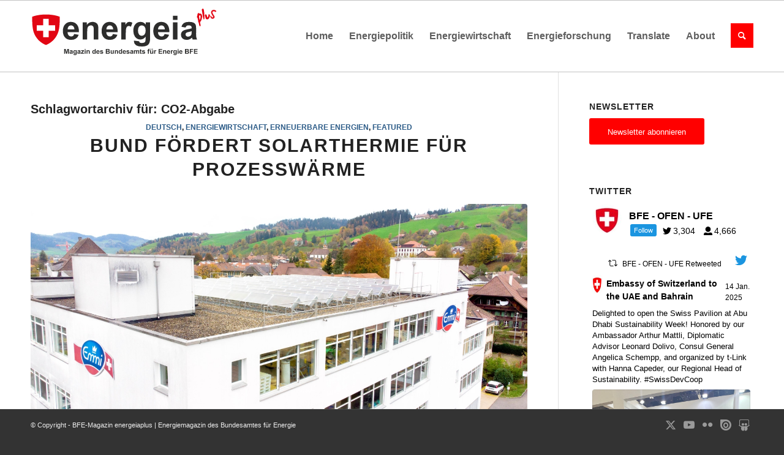

--- FILE ---
content_type: text/html; charset=UTF-8
request_url: https://energeiaplus.com/tag/co2-abgabe/
body_size: 37054
content:
<!DOCTYPE html><html lang="de" class="html_stretched responsive av-preloader-disabled  html_header_top html_logo_left html_main_nav_header html_menu_right html_large html_header_sticky html_header_shrinking_disabled html_mobile_menu_tablet html_header_searchicon html_content_align_center html_header_unstick_top_disabled html_header_stretch_disabled html_elegant-blog html_av-overlay-side html_av-overlay-side-classic html_av-submenu-noclone html_entry_id_33945 av-cookies-no-cookie-consent av-no-preview av-default-lightbox html_text_menu_active av-mobile-menu-switch-default"><head><meta charset="UTF-8" /><meta name="robots" content="index, follow" /><meta name="viewport" content="width=device-width, initial-scale=1"><link media="all" href="https://energeiaplus.com/wp-content/cache/autoptimize/css/autoptimize_ab4e13027e45736a19d1c100de7fdf7d.css" rel="stylesheet"><link media="screen" href="https://energeiaplus.com/wp-content/cache/autoptimize/css/autoptimize_26eeae631d3fa1c919b0a5b47ff296e1.css" rel="stylesheet"><title>Schlagwort: CO2&#x2d;Abgabe | BFE&#x2d;Magazin energeiaplus | Energiemagazin des Bundesamtes für Energie</title><meta name="google-site-verification" content="FsT8GRxQ1tKiUjdjrQJoSg0SktakHaJkwBfFC9e2jJc" /><link rel="canonical" href="https://energeiaplus.com/tag/co2-abgabe/" /><link rel="next" href="https://energeiaplus.com/tag/co2-abgabe/page/2/" /><meta property="og:type" content="website" /><meta property="og:locale" content="de_DE" /><meta property="og:site_name" content="BFE-Magazin energeiaplus | Energiemagazin des Bundesamtes für Energie" /><meta property="og:title" content="Schlagwort: CO2&#x2d;Abgabe | BFE&#x2d;Magazin energeiaplus | Energiemagazin des Bundesamtes für Energie" /><meta property="og:url" content="https://energeiaplus.com/tag/co2-abgabe/" /><meta name="twitter:card" content="summary_large_image" /><meta name="twitter:title" content="Schlagwort: CO2&#x2d;Abgabe | BFE&#x2d;Magazin energeiaplus | Energiemagazin des Bundesamtes für Energie" /> <script type="application/ld+json">{"@context":"https://schema.org","@graph":[{"@type":"WebSite","@id":"https://energeiaplus.com/#/schema/WebSite","url":"https://energeiaplus.com/","name":"BFE&#x2d;Magazin energeiaplus | Energiemagazin des Bundesamtes für Energie","description":"energeiaplus.com ist das Online&#x2d;Magazin des Bundesamtes für Energie. BFE&#x2d;Experten und Gastautoren berichten hier über Entwicklungen in der Energiepolitik und –wirtschaft sowie über Innovationen. Die Artikel erscheinen in der Regel in der Sprache des Autors.","inLanguage":"de","potentialAction":{"@type":"SearchAction","target":{"@type":"EntryPoint","urlTemplate":"https://energeiaplus.com/search/{search_term_string}/"},"query-input":"required name=search_term_string"},"publisher":{"@type":"Organization","@id":"https://energeiaplus.com/#/schema/Organization","name":"BFE&#x2d;Magazin energeiaplus | Energiemagazin des Bundesamtes für Energie","url":"https://energeiaplus.com/"}},{"@type":"CollectionPage","@id":"https://energeiaplus.com/tag/co2-abgabe/","url":"https://energeiaplus.com/tag/co2-abgabe/","name":"Schlagwort: CO2&#x2d;Abgabe | BFE&#x2d;Magazin energeiaplus | Energiemagazin des Bundesamtes für Energie","inLanguage":"de","isPartOf":{"@id":"https://energeiaplus.com/#/schema/WebSite"},"breadcrumb":{"@type":"BreadcrumbList","@id":"https://energeiaplus.com/#/schema/BreadcrumbList","itemListElement":[{"@type":"ListItem","position":1,"item":"https://energeiaplus.com/","name":"BFE&#x2d;Magazin energeiaplus | Energiemagazin des Bundesamtes für Energie"},{"@type":"ListItem","position":2,"name":"Schlagwort: CO2&#x2d;Abgabe"}]}}]}</script> <link rel='dns-prefetch' href='//secure.gravatar.com' /><link rel='dns-prefetch' href='//stats.wp.com' /><link rel='dns-prefetch' href='//v0.wordpress.com' /><link href='https://fonts.gstatic.com' crossorigin='anonymous' rel='preconnect' /><link href='https://ajax.googleapis.com' rel='preconnect' /><link href='https://fonts.googleapis.com' rel='preconnect' /><link rel="alternate" type="application/rss+xml" title="BFE-Magazin energeiaplus | Energiemagazin des Bundesamtes für Energie &raquo; Feed" href="https://energeiaplus.com/feed/" /><link rel="alternate" type="application/rss+xml" title="BFE-Magazin energeiaplus | Energiemagazin des Bundesamtes für Energie &raquo; Kommentar-Feed" href="https://energeiaplus.com/comments/feed/" /><link rel="alternate" type="application/rss+xml" title="BFE-Magazin energeiaplus | Energiemagazin des Bundesamtes für Energie &raquo; CO2-Abgabe Schlagwort-Feed" href="https://energeiaplus.com/tag/co2-abgabe/feed/" /> <script type="text/javascript">window._wpemojiSettings = {"baseUrl":"https:\/\/s.w.org\/images\/core\/emoji\/15.0.3\/72x72\/","ext":".png","svgUrl":"https:\/\/s.w.org\/images\/core\/emoji\/15.0.3\/svg\/","svgExt":".svg","source":{"concatemoji":"https:\/\/energeiaplus.com\/wp-includes\/js\/wp-emoji-release.min.js?ver=85d871226c988f3880bf996f076a9e99"}};
/*! This file is auto-generated */
!function(i,n){var o,s,e;function c(e){try{var t={supportTests:e,timestamp:(new Date).valueOf()};sessionStorage.setItem(o,JSON.stringify(t))}catch(e){}}function p(e,t,n){e.clearRect(0,0,e.canvas.width,e.canvas.height),e.fillText(t,0,0);var t=new Uint32Array(e.getImageData(0,0,e.canvas.width,e.canvas.height).data),r=(e.clearRect(0,0,e.canvas.width,e.canvas.height),e.fillText(n,0,0),new Uint32Array(e.getImageData(0,0,e.canvas.width,e.canvas.height).data));return t.every(function(e,t){return e===r[t]})}function u(e,t,n){switch(t){case"flag":return n(e,"\ud83c\udff3\ufe0f\u200d\u26a7\ufe0f","\ud83c\udff3\ufe0f\u200b\u26a7\ufe0f")?!1:!n(e,"\ud83c\uddfa\ud83c\uddf3","\ud83c\uddfa\u200b\ud83c\uddf3")&&!n(e,"\ud83c\udff4\udb40\udc67\udb40\udc62\udb40\udc65\udb40\udc6e\udb40\udc67\udb40\udc7f","\ud83c\udff4\u200b\udb40\udc67\u200b\udb40\udc62\u200b\udb40\udc65\u200b\udb40\udc6e\u200b\udb40\udc67\u200b\udb40\udc7f");case"emoji":return!n(e,"\ud83d\udc26\u200d\u2b1b","\ud83d\udc26\u200b\u2b1b")}return!1}function f(e,t,n){var r="undefined"!=typeof WorkerGlobalScope&&self instanceof WorkerGlobalScope?new OffscreenCanvas(300,150):i.createElement("canvas"),a=r.getContext("2d",{willReadFrequently:!0}),o=(a.textBaseline="top",a.font="600 32px Arial",{});return e.forEach(function(e){o[e]=t(a,e,n)}),o}function t(e){var t=i.createElement("script");t.src=e,t.defer=!0,i.head.appendChild(t)}"undefined"!=typeof Promise&&(o="wpEmojiSettingsSupports",s=["flag","emoji"],n.supports={everything:!0,everythingExceptFlag:!0},e=new Promise(function(e){i.addEventListener("DOMContentLoaded",e,{once:!0})}),new Promise(function(t){var n=function(){try{var e=JSON.parse(sessionStorage.getItem(o));if("object"==typeof e&&"number"==typeof e.timestamp&&(new Date).valueOf()<e.timestamp+604800&&"object"==typeof e.supportTests)return e.supportTests}catch(e){}return null}();if(!n){if("undefined"!=typeof Worker&&"undefined"!=typeof OffscreenCanvas&&"undefined"!=typeof URL&&URL.createObjectURL&&"undefined"!=typeof Blob)try{var e="postMessage("+f.toString()+"("+[JSON.stringify(s),u.toString(),p.toString()].join(",")+"));",r=new Blob([e],{type:"text/javascript"}),a=new Worker(URL.createObjectURL(r),{name:"wpTestEmojiSupports"});return void(a.onmessage=function(e){c(n=e.data),a.terminate(),t(n)})}catch(e){}c(n=f(s,u,p))}t(n)}).then(function(e){for(var t in e)n.supports[t]=e[t],n.supports.everything=n.supports.everything&&n.supports[t],"flag"!==t&&(n.supports.everythingExceptFlag=n.supports.everythingExceptFlag&&n.supports[t]);n.supports.everythingExceptFlag=n.supports.everythingExceptFlag&&!n.supports.flag,n.DOMReady=!1,n.readyCallback=function(){n.DOMReady=!0}}).then(function(){return e}).then(function(){var e;n.supports.everything||(n.readyCallback(),(e=n.source||{}).concatemoji?t(e.concatemoji):e.wpemoji&&e.twemoji&&(t(e.twemoji),t(e.wpemoji)))}))}((window,document),window._wpemojiSettings);</script> <link rel='stylesheet' id='avia-dynamic-css' href='https://energeiaplus.com/wp-content/cache/autoptimize/css/autoptimize_single_00876c3bca71948ba377dd38966ad30e.css?ver=68dc97001c29a' type='text/css' media='all' /> <script type="text/javascript" src="https://energeiaplus.com/wp-includes/js/jquery/jquery.min.js?ver=3.7.1" id="jquery-core-js"></script> <script type="application/json" id="wpp-json">{"sampling_active":0,"sampling_rate":100,"ajax_url":"https:\/\/energeiaplus.com\/wp-json\/wordpress-popular-posts\/v1\/popular-posts","api_url":"https:\/\/energeiaplus.com\/wp-json\/wordpress-popular-posts","ID":0,"token":"de75b3d2c6","lang":0,"debug":0}</script> <link rel="https://api.w.org/" href="https://energeiaplus.com/wp-json/" /><link rel="alternate" type="application/json" href="https://energeiaplus.com/wp-json/wp/v2/tags/1617877" /><link rel="EditURI" type="application/rsd+xml" title="RSD" href="https://energeiaplus.com/xmlrpc.php?rsd" /><link rel="stylesheet" href="//cdnjs.cloudflare.com/ajax/libs/flag-icon-css/3.1.0/css/flag-icon.min.css"><link rel="stylesheet" href="//code.jquery.com/ui/1.12.1/themes/base/jquery-ui.min.css"> <script src="//code.jquery.com/ui/1.12.1/jquery-ui.min.js"></script> <script>jQuery(function () {
			jQuery.widget("custom.iconselectmenu", jQuery.ui.selectmenu, {
				_renderButtonItem: function (item) {
					var selected_item = jQuery("<span>", {
						"class": "ui-selectmenu-text"
					});

					this._setText(selected_item, item.label);

					jQuery("<span>", {
						style: "margin-right:5px",
						class: "flag-icon flag-icon-" + item.element.attr("data-lang")
					}).prependTo(selected_item);

					return selected_item;
				},
				_renderItem: function (ul, item) {
					var li = jQuery("<li>");
					var wrapper = jQuery("<div>", {text: item.label});

					jQuery("<span>", {
						style: "margin-right:5px",
						class: "flag-icon flag-icon-" + item.element.attr("data-lang")
					}).prependTo(wrapper);

					return li.append(wrapper).appendTo(ul);
				}
			});

			jQuery("#language_switcher")
				.iconselectmenu({
					change: function (event, ui) {
						jQuery(this).parents().filter('form').submit();
					}
				});

			jQuery('.show-translation-description').click(function () {
                jQuery('.translation-description').toggle();
			});
		});</script> <link rel="profile" href="https://gmpg.org/xfn/11" /><link rel="alternate" type="application/rss+xml" title="BFE-Magazin energeiaplus | Energiemagazin des Bundesamtes für Energie RSS2 Feed" href="https://energeiaplus.com/feed/" /><link rel="pingback" href="https://energeiaplus.com/xmlrpc.php" /> <!--[if lt IE 9]><script src="https://energeiaplus.com/wp-content/themes/enfold/js/html5shiv.js"></script><![endif]--><link rel="icon" href="/wp-content/uploads/2018/02/energeia_favicon-300x300.png" type="image/png"><style type="text/css">@font-face {font-family: 'entypo-fontello'; font-weight: normal; font-style: normal; font-display: auto;
		src: url('https://energeiaplus.com/wp-content/themes/enfold/config-templatebuilder/avia-template-builder/assets/fonts/entypo-fontello.woff2') format('woff2'),
		url('https://energeiaplus.com/wp-content/themes/enfold/config-templatebuilder/avia-template-builder/assets/fonts/entypo-fontello.woff') format('woff'),
		url('https://energeiaplus.com/wp-content/themes/enfold/config-templatebuilder/avia-template-builder/assets/fonts/entypo-fontello.ttf') format('truetype'),
		url('https://energeiaplus.com/wp-content/themes/enfold/config-templatebuilder/avia-template-builder/assets/fonts/entypo-fontello.svg#entypo-fontello') format('svg'),
		url('https://energeiaplus.com/wp-content/themes/enfold/config-templatebuilder/avia-template-builder/assets/fonts/entypo-fontello.eot'),
		url('https://energeiaplus.com/wp-content/themes/enfold/config-templatebuilder/avia-template-builder/assets/fonts/entypo-fontello.eot?#iefix') format('embedded-opentype');
		} #top .avia-font-entypo-fontello, body .avia-font-entypo-fontello, html body [data-av_iconfont='entypo-fontello']:before{ font-family: 'entypo-fontello'; }
		
		@font-face {font-family: 'font-awesome'; font-weight: normal; font-style: normal; font-display: auto;
		src: url('https://energeiaplus.com/wp-content/uploads/avia_fonts/font-awesome/font-awesome.woff2') format('woff2'),
		url('https://energeiaplus.com/wp-content/uploads/avia_fonts/font-awesome/font-awesome.woff') format('woff'),
		url('https://energeiaplus.com/wp-content/uploads/avia_fonts/font-awesome/font-awesome.ttf') format('truetype'),
		url('https://energeiaplus.com/wp-content/uploads/avia_fonts/font-awesome/font-awesome.svg#font-awesome') format('svg'),
		url('https://energeiaplus.com/wp-content/uploads/avia_fonts/font-awesome/font-awesome.eot'),
		url('https://energeiaplus.com/wp-content/uploads/avia_fonts/font-awesome/font-awesome.eot?#iefix') format('embedded-opentype');
		} #top .avia-font-font-awesome, body .avia-font-font-awesome, html body [data-av_iconfont='font-awesome']:before{ font-family: 'font-awesome'; }</style></head><body data-rsssl=1 id="top" class="archive tag tag-co2-abgabe tag-1617877 stretched rtl_columns av-curtain-numeric arial-websave arial  avia-responsive-images-support" itemscope="itemscope" itemtype="https://schema.org/WebPage" ><div id='wrap_all'><header id='header' class='all_colors header_color light_bg_color  av_header_top av_logo_left av_main_nav_header av_menu_right av_large av_header_sticky av_header_shrinking_disabled av_header_stretch_disabled av_mobile_menu_tablet av_header_searchicon av_header_unstick_top_disabled av_bottom_nav_disabled  av_header_border_disabled' data-av_shrink_factor='50' role="banner" itemscope="itemscope" itemtype="https://schema.org/WPHeader" ><div  id='header_main' class='container_wrap container_wrap_logo'><div class='container av-logo-container'><div class='inner-container'><span class='logo avia-svg-logo'><a href='https://energeiaplus.com/' class='av-contains-svg' aria-label='BFE-Magazin energeiaplus | Energiemagazin des Bundesamtes für Energie' ><svg id="Ebene_1" data-name="Ebene 1" xmlns="http://www.w3.org/2000/svg" viewBox="0 0 1360 624" preserveAspectRatio="xMinYMid meet"><defs></defs><title>6</title><path class="cls-1" d="M317,301.09l33.05,5.54q-6.37,18.18-20.13,27.68t-34.4,9.5q-32.7,0-48.4-21.36-12.39-17.11-12.39-43.2,0-31.17,16.29-48.81t41.19-17.65q28,0,44.15,18.48t15.46,56.6h-83.1q.36,14.75,8,22.95A25.1,25.1,0,0,0,295.88,319a20.32,20.32,0,0,0,13.1-4.25Q314.29,310.53,317,301.09Zm1.89-33.53q-.36-14.4-7.44-21.89a23.92,23.92,0,0,0-35.17.41q-7.1,7.9-7,21.48Z"/><path class="cls-1" d="M492.88,341H459.71V277q0-20.31-2.12-26.27a18.42,18.42,0,0,0-6.91-9.26,19.74,19.74,0,0,0-11.51-3.31,26.66,26.66,0,0,0-15.46,4.72,23.8,23.8,0,0,0-9.38,12.52q-2.54,7.79-2.54,28.8V341H378.62V215.63h30.81V234q16.41-21.24,41.31-21.25a49.72,49.72,0,0,1,20.07,4q9.09,4,13.75,10.09a36.55,36.55,0,0,1,6.49,13.93q1.83,7.78,1.83,22.31Z"/><path class="cls-1" d="M599.11,301.09l33,5.54q-6.37,18.18-20.12,27.68t-34.41,9.5q-32.7,0-48.39-21.36-12.4-17.11-12.4-43.2,0-31.17,16.29-48.81t41.2-17.65q28,0,44.14,18.48t15.46,56.6H550.84q.35,14.75,8,22.95A25.12,25.12,0,0,0,578,319a20.32,20.32,0,0,0,13.1-4.25Q596.4,310.53,599.11,301.09ZM601,267.56q-.35-14.4-7.43-21.89a23.93,23.93,0,0,0-35.18.41q-7.08,7.9-7,21.48Z"/><path class="cls-1" d="M692.72,341H659.55V215.63h30.81v17.82q7.9-12.63,14.22-16.64a26.13,26.13,0,0,1,14.34-4,42.15,42.15,0,0,1,21.84,6.26L730.49,248q-8.38-5.43-15.58-5.43a18.41,18.41,0,0,0-11.81,3.84q-4.83,3.83-7.61,13.87t-2.77,42Z"/><path class="cls-1" d="M752,349.24l37.89,4.61q.95,6.6,4.37,9.09,4.71,3.54,14.87,3.54,13,0,19.48-3.9a16,16,0,0,0,6.6-8.38q1.55-4.12,1.54-15.23V320.68Q821.84,341,799.18,341q-25.26,0-40-21.36-11.56-16.87-11.57-42,0-31.52,15.17-48.16a48.93,48.93,0,0,1,37.71-16.65q23.25,0,38.36,20.42V215.63h31V328.12q0,22.19-3.66,33.16T856,378.52q-6.62,6.25-17.65,9.79t-27.91,3.54q-31.87,0-45.21-10.91t-13.34-27.68C751.85,352.15,751.89,350.82,752,349.24Zm29.63-73.53q0,19.95,7.73,29.21t19.06,9.27q12.17,0,20.54-9.5t8.38-28.16q0-19.47-8-28.91a25.5,25.5,0,0,0-20.3-9.45,24.47,24.47,0,0,0-19.65,9.27Q781.59,256.71,781.6,275.71Z"/><path class="cls-1" d="M975.29,301.09l33.05,5.54q-6.37,18.18-20.12,27.68t-34.41,9.5q-32.7,0-48.39-21.36Q893,305.34,893,279.25q0-31.17,16.29-48.81t41.2-17.65q28,0,44.14,18.48t15.46,56.6H927q.35,14.75,8,22.95A25.12,25.12,0,0,0,954.17,319a20.32,20.32,0,0,0,13.1-4.25Q972.58,310.53,975.29,301.09Zm1.89-33.53q-.34-14.4-7.43-21.89a23.93,23.93,0,0,0-35.18.41q-7.08,7.9-7,21.48Z"/><path class="cls-1" d="M1035.94,198.63V167.94h33.16v30.69Zm0,142.35V215.63h33.16V341Z"/><path class="cls-1" d="M1127.88,253.87l-30.09-5.43q5.07-18.18,17.46-26.91t36.83-8.74q22.2,0,33.05,5.26t15.29,13.33q4.42,8.1,4.42,29.69l-.35,38.72q0,16.51,1.59,24.37a71.44,71.44,0,0,0,6,16.82h-32.81q-1.31-3.3-3.19-9.8c-.55-2-.94-3.26-1.18-3.89a59.61,59.61,0,0,1-18.17,12.39,52,52,0,0,1-20.66,4.13q-19.37,0-30.51-10.5t-11.16-26.56a35.57,35.57,0,0,1,5.08-18.94,33.11,33.11,0,0,1,14.22-12.75q9.15-4.43,26.38-7.73,23.25-4.36,32.23-8.15v-3.3q0-9.57-4.73-13.64t-17.82-4.07q-8.85,0-13.81,3.48T1127.88,253.87Zm44.39,26.91a206.81,206.81,0,0,1-20.19,5.08q-13.8,3-18.06,5.78-6.49,4.61-6.49,11.69a16.27,16.27,0,0,0,5.19,12,18.16,18.16,0,0,0,13.22,5.07,28.7,28.7,0,0,0,17.12-5.9,20.8,20.8,0,0,0,7.91-11q1.29-4.24,1.3-16.17Z"/><path class="cls-1" d="M244.6,444.66V409.8h10.54l6.32,23.78,6.26-23.78h10.55v34.86h-6.54V417.22l-6.91,27.44H258l-6.9-27.44v27.44Z"/><path class="cls-1" d="M290.21,427.11,284.15,426a9.4,9.4,0,0,1,3.52-5.42c1.66-1.18,4.13-1.76,7.42-1.76a15.87,15.87,0,0,1,6.65,1.06,6.6,6.6,0,0,1,3.08,2.68c.6,1.09.89,3.08.89,6l-.07,7.8a27.44,27.44,0,0,0,.32,4.91,14.74,14.74,0,0,0,1.2,3.39h-6.61c-.17-.44-.39-1.1-.64-2-.11-.4-.19-.66-.24-.79a12.12,12.12,0,0,1-3.66,2.5,10.55,10.55,0,0,1-4.16.83,8.62,8.62,0,0,1-6.15-2.11,7.06,7.06,0,0,1-2.24-5.35,7.21,7.21,0,0,1,1-3.82,6.73,6.73,0,0,1,2.86-2.57,22.88,22.88,0,0,1,5.32-1.56,35.55,35.55,0,0,0,6.49-1.64v-.66a3.48,3.48,0,0,0-.95-2.75c-.63-.55-1.83-.82-3.59-.82a4.74,4.74,0,0,0-2.78.7A4.86,4.86,0,0,0,290.21,427.11Zm8.94,5.42a41.44,41.44,0,0,1-4.06,1,12.07,12.07,0,0,0-3.64,1.16,2.79,2.79,0,0,0-1.31,2.36,3.27,3.27,0,0,0,1.05,2.42,3.63,3.63,0,0,0,2.66,1,5.77,5.77,0,0,0,3.45-1.19,4.16,4.16,0,0,0,1.59-2.21,13.37,13.37,0,0,0,.26-3.25Z"/><path class="cls-1" d="M311.68,446.33l7.63.92a2.6,2.6,0,0,0,.88,1.83,5,5,0,0,0,3,.72,7.69,7.69,0,0,0,3.92-.79,3.27,3.27,0,0,0,1.34-1.69,10.36,10.36,0,0,0,.3-3.06v-3.69a9,9,0,0,1-7.56,4.09,9.3,9.3,0,0,1-8.06-4.3,14.67,14.67,0,0,1-2.33-8.47q0-6.34,3.06-9.7a9.87,9.87,0,0,1,7.6-3.35,9.24,9.24,0,0,1,7.72,4.11v-3.54h6.26v22.66a22.58,22.58,0,0,1-.74,6.68,8.2,8.2,0,0,1-2.07,3.47,9.23,9.23,0,0,1-3.55,2,19,19,0,0,1-5.63.71c-4.28,0-7.31-.73-9.11-2.2a6.91,6.91,0,0,1-2.68-5.58C311.66,446.91,311.67,446.64,311.68,446.33Zm6-14.82q0,4,1.56,5.89a4.83,4.83,0,0,0,3.84,1.86,5.31,5.31,0,0,0,4.14-1.91,8.38,8.38,0,0,0,1.68-5.67q0-3.93-1.61-5.83a5.13,5.13,0,0,0-4.09-1.9,4.92,4.92,0,0,0-4,1.87Q317.65,427.68,317.65,431.51Z"/><path class="cls-1" d="M347,427.11,341,426a9.4,9.4,0,0,1,3.52-5.42c1.66-1.18,4.13-1.76,7.41-1.76a15.93,15.93,0,0,1,6.66,1.06,6.6,6.6,0,0,1,3.08,2.68c.6,1.09.89,3.08.89,6l-.07,7.8a27.44,27.44,0,0,0,.32,4.91,14.74,14.74,0,0,0,1.2,3.39h-6.61c-.17-.44-.39-1.1-.64-2-.11-.4-.19-.66-.24-.79a12.12,12.12,0,0,1-3.66,2.5,10.58,10.58,0,0,1-4.16.83,8.62,8.62,0,0,1-6.15-2.11,7.06,7.06,0,0,1-2.24-5.35,7.21,7.21,0,0,1,1-3.82,6.73,6.73,0,0,1,2.86-2.57,22.88,22.88,0,0,1,5.32-1.56,35.55,35.55,0,0,0,6.49-1.64v-.66a3.48,3.48,0,0,0-1-2.75c-.64-.55-1.83-.82-3.59-.82a4.74,4.74,0,0,0-2.78.7A4.86,4.86,0,0,0,347,427.11Zm8.94,5.42a41,41,0,0,1-4.07,1,12.08,12.08,0,0,0-3.63,1.16,2.77,2.77,0,0,0-1.31,2.36,3.29,3.29,0,0,0,1,2.42,3.67,3.67,0,0,0,2.67,1,5.72,5.72,0,0,0,3.44-1.19,4.18,4.18,0,0,0,1.6-2.21,13.37,13.37,0,0,0,.26-3.25Z"/><path class="cls-1" d="M366.44,444.66v-5.21l9.47-10.86q2.32-2.67,3.44-3.78c-.77,0-1.8.08-3.06.09l-8.92.05v-5.54h20.88v4.73l-9.66,11.13-3.4,3.68c1.86-.11,3-.16,3.45-.16H389v5.87Z"/><path class="cls-1" d="M393.48,416V409.8h6.68V416Zm0,28.68V419.41h6.68v25.25Z"/><path class="cls-1" d="M430,444.66h-6.69V431.77a20.31,20.31,0,0,0-.42-5.29,3.72,3.72,0,0,0-1.39-1.86,4,4,0,0,0-2.32-.67,5.4,5.4,0,0,0-3.12.95,4.83,4.83,0,0,0-1.89,2.52,21.85,21.85,0,0,0-.51,5.8v11.44H407V419.41h6.21v3.71a10.36,10.36,0,0,1,12.36-3.49,6.84,6.84,0,0,1,2.77,2,7.36,7.36,0,0,1,1.31,2.8A21.32,21.32,0,0,1,430,429Z"/><path class="cls-1" d="M473.44,444.66h-6.2V441a10,10,0,0,1-3.65,3.22,9.34,9.34,0,0,1-4.25,1.06,9.61,9.61,0,0,1-7.45-3.51c-2.07-2.33-3.11-5.6-3.11-9.78s1-7.53,3-9.76a9.85,9.85,0,0,1,7.64-3.34,9.44,9.44,0,0,1,7.32,3.52V409.8h6.68Zm-17.83-13.17q0,4,1.12,5.85a5,5,0,0,0,4.51,2.61,4.92,4.92,0,0,0,3.93-2c1.08-1.31,1.61-3.26,1.61-5.86q0-4.35-1.57-6.27a5,5,0,0,0-4-1.91,5,5,0,0,0-4,1.89Q455.61,427.73,455.61,431.49Z"/><path class="cls-1" d="M494.65,436.62l6.66,1.12a11,11,0,0,1-4.05,5.58,12,12,0,0,1-6.94,1.91q-6.58,0-9.74-4.3a14.42,14.42,0,0,1-2.5-8.7q0-6.28,3.28-9.84a10.8,10.8,0,0,1,8.3-3.55,11.2,11.2,0,0,1,8.89,3.72q3.26,3.72,3.12,11.4H484.93a6.75,6.75,0,0,0,1.61,4.63,5.07,5.07,0,0,0,3.86,1.65,4.12,4.12,0,0,0,2.64-.86A5.27,5.27,0,0,0,494.65,436.62Zm.38-6.75a6.37,6.37,0,0,0-1.5-4.41,4.57,4.57,0,0,0-3.47-1.51,4.63,4.63,0,0,0-3.61,1.59,6.17,6.17,0,0,0-1.4,4.33Z"/><path class="cls-1" d="M504.76,437.46l6.7-1a4.94,4.94,0,0,0,1.74,3,5.82,5.82,0,0,0,3.66,1,6.56,6.56,0,0,0,3.9-1,2.1,2.1,0,0,0,.88-1.78,1.74,1.74,0,0,0-.48-1.26,5.23,5.23,0,0,0-2.23-.88q-8.08-1.78-10.25-3.26a6.49,6.49,0,0,1-3-5.68,7,7,0,0,1,2.6-5.52q2.58-2.24,8-2.23,5.19,0,7.71,1.69a8.6,8.6,0,0,1,3.47,5l-6.3,1.16a3.85,3.85,0,0,0-1.54-2.25,5.53,5.53,0,0,0-3.22-.79,7.26,7.26,0,0,0-3.78.74,1.57,1.57,0,0,0-.76,1.35,1.48,1.48,0,0,0,.67,1.22q.9.66,6.24,1.88t7.45,3a6.16,6.16,0,0,1,2.1,5,7.64,7.64,0,0,1-2.91,6q-2.9,2.49-8.58,2.49a14.14,14.14,0,0,1-8.17-2.09A9.68,9.68,0,0,1,504.76,437.46Z"/><path class="cls-1" d="M547.79,409.8h13.94a40.11,40.11,0,0,1,6.17.35,9.1,9.1,0,0,1,3.64,1.44,8.92,8.92,0,0,1,2.67,2.91,7.82,7.82,0,0,1,1.07,4.08,8.27,8.27,0,0,1-4.9,7.56,9.16,9.16,0,0,1,4.9,3.16,8.41,8.41,0,0,1,1.72,5.26,10.33,10.33,0,0,1-1.11,4.62,9.25,9.25,0,0,1-3,3.59,9.88,9.88,0,0,1-4.72,1.65q-1.75.19-8.49.24H547.79Zm7,5.8v8.07h4.62c2.74,0,4.44,0,5.11-.12a4.7,4.7,0,0,0,2.84-1.25,3.68,3.68,0,0,0,1-2.72,3.79,3.79,0,0,0-.89-2.63,4,4,0,0,0-2.65-1.23q-1-.12-6-.12Zm0,13.87v9.32h6.52a30.72,30.72,0,0,0,4.83-.22,4.35,4.35,0,0,0,2.55-1.39,4.25,4.25,0,0,0,1-3,4.61,4.61,0,0,0-.76-2.66,4.28,4.28,0,0,0-2.2-1.59,23.58,23.58,0,0,0-6.24-.5Z"/><path class="cls-1" d="M599.51,444.66v-3.78a9.8,9.8,0,0,1-3.62,3.19,10.26,10.26,0,0,1-4.75,1.16,9.2,9.2,0,0,1-4.56-1.12,6.58,6.58,0,0,1-2.93-3.13,14.07,14.07,0,0,1-.9-5.59v-16h6.68V431a31.83,31.83,0,0,0,.37,6.53,3.53,3.53,0,0,0,1.34,1.9,4.13,4.13,0,0,0,2.48.7,5.2,5.2,0,0,0,3.06-.94,4.7,4.7,0,0,0,1.86-2.33q.5-1.38.5-6.81V419.41h6.68v25.25Z"/><path class="cls-1" d="M635.61,444.66h-6.68V431.77a20.15,20.15,0,0,0-.43-5.29,3.72,3.72,0,0,0-1.39-1.86,4,4,0,0,0-2.32-.67,5.4,5.4,0,0,0-3.12.95,4.83,4.83,0,0,0-1.89,2.52,21.85,21.85,0,0,0-.51,5.8v11.44h-6.68V419.41h6.21v3.71a10.36,10.36,0,0,1,12.36-3.49,6.84,6.84,0,0,1,2.77,2,7.36,7.36,0,0,1,1.31,2.8,21.32,21.32,0,0,1,.37,4.5Z"/><path class="cls-1" d="M665.54,444.66h-6.2V441a10,10,0,0,1-3.65,3.22,9.31,9.31,0,0,1-4.25,1.06,9.61,9.61,0,0,1-7.45-3.51c-2.07-2.33-3.1-5.6-3.1-9.78s1-7.53,3-9.76a9.82,9.82,0,0,1,7.63-3.34,9.44,9.44,0,0,1,7.32,3.52V409.8h6.68Zm-17.83-13.17q0,4,1.12,5.85a5.05,5.05,0,0,0,4.52,2.61,4.92,4.92,0,0,0,3.92-2q1.62-2,1.62-5.86c0-2.9-.53-5-1.57-6.27a5.16,5.16,0,0,0-8,0A8.54,8.54,0,0,0,647.71,431.49Z"/><path class="cls-1" d="M686.75,436.62l6.66,1.12a11,11,0,0,1-4,5.58,12,12,0,0,1-6.93,1.91q-6.58,0-9.75-4.3a14.42,14.42,0,0,1-2.5-8.7q0-6.28,3.28-9.84a10.8,10.8,0,0,1,8.3-3.55,11.2,11.2,0,0,1,8.89,3.72c2.18,2.48,3.21,6.28,3.12,11.4H677a6.76,6.76,0,0,0,1.62,4.63,5.05,5.05,0,0,0,3.85,1.65,4.12,4.12,0,0,0,2.64-.86A5.27,5.27,0,0,0,686.75,436.62Zm.38-6.75a6.41,6.41,0,0,0-1.49-4.41,4.83,4.83,0,0,0-7.09.08,6.17,6.17,0,0,0-1.4,4.33Z"/><path class="cls-1" d="M696.86,437.46l6.7-1a4.94,4.94,0,0,0,1.74,3,5.82,5.82,0,0,0,3.66,1,6.56,6.56,0,0,0,3.9-1,2.1,2.1,0,0,0,.88-1.78,1.77,1.77,0,0,0-.47-1.26,5.35,5.35,0,0,0-2.24-.88q-8.09-1.78-10.25-3.26a6.5,6.5,0,0,1-3-5.68,7,7,0,0,1,2.59-5.52q2.6-2.24,8-2.23,5.18,0,7.7,1.69a8.6,8.6,0,0,1,3.47,5l-6.3,1.16a3.88,3.88,0,0,0-1.53-2.25,5.59,5.59,0,0,0-3.23-.79,7.26,7.26,0,0,0-3.78.74,1.6,1.6,0,0,0-.76,1.35,1.48,1.48,0,0,0,.67,1.22q.9.66,6.24,1.88t7.45,3a6.16,6.16,0,0,1,2.1,5,7.66,7.66,0,0,1-2.9,6q-2.91,2.49-8.59,2.49a14.14,14.14,0,0,1-8.17-2.09A9.68,9.68,0,0,1,696.86,437.46Z"/><path class="cls-1" d="M731.29,427.11,725.23,426a9.4,9.4,0,0,1,3.52-5.42c1.66-1.18,4.13-1.76,7.41-1.76a15.93,15.93,0,0,1,6.66,1.06,6.6,6.6,0,0,1,3.08,2.68c.6,1.09.89,3.08.89,6l-.07,7.8a27.44,27.44,0,0,0,.32,4.91,14.74,14.74,0,0,0,1.2,3.39h-6.61c-.17-.44-.39-1.1-.64-2-.11-.4-.19-.66-.24-.79a12.12,12.12,0,0,1-3.66,2.5,10.58,10.58,0,0,1-4.16.83,8.62,8.62,0,0,1-6.15-2.11,7.06,7.06,0,0,1-2.24-5.35,7.21,7.21,0,0,1,1-3.82,6.73,6.73,0,0,1,2.86-2.57,22.88,22.88,0,0,1,5.32-1.56,35.55,35.55,0,0,0,6.49-1.64v-.66a3.48,3.48,0,0,0-1-2.75c-.64-.55-1.83-.82-3.59-.82a4.74,4.74,0,0,0-2.78.7A4.86,4.86,0,0,0,731.29,427.11Zm8.94,5.42a41,41,0,0,1-4.07,1,12.08,12.08,0,0,0-3.63,1.16,2.77,2.77,0,0,0-1.31,2.36,3.29,3.29,0,0,0,1,2.42,3.67,3.67,0,0,0,2.67,1,5.77,5.77,0,0,0,3.45-1.19,4.22,4.22,0,0,0,1.59-2.21,13.37,13.37,0,0,0,.26-3.25Z"/><path class="cls-1" d="M752.88,419.41H759v3.45a9.91,9.91,0,0,1,7.87-4,8.43,8.43,0,0,1,4.21,1,7.6,7.6,0,0,1,2.92,3,11.6,11.6,0,0,1,3.59-3,8.8,8.8,0,0,1,4.12-1,9.06,9.06,0,0,1,4.7,1.13,6.88,6.88,0,0,1,2.88,3.31,14.44,14.44,0,0,1,.69,5.24v16.14h-6.68V430.23c0-2.51-.23-4.12-.69-4.85A3.17,3.17,0,0,0,779.8,424a4.54,4.54,0,0,0-2.64.86,4.73,4.73,0,0,0-1.79,2.51,18.22,18.22,0,0,0-.54,5.21v12.13h-6.68V430.82a19,19,0,0,0-.36-4.75,3,3,0,0,0-1.11-1.6,3.47,3.47,0,0,0-2-.52,4.89,4.89,0,0,0-2.78.83,4.54,4.54,0,0,0-1.77,2.4,17.76,17.76,0,0,0-.54,5.21v12.27h-6.68Z"/><path class="cls-1" d="M808.26,419.41v5.33h-4.57v10.17a26.6,26.6,0,0,0,.13,3.6,1.46,1.46,0,0,0,.6.85,1.89,1.89,0,0,0,1.13.33,8.62,8.62,0,0,0,2.69-.64l.57,5.18a13.26,13.26,0,0,1-5.28,1,8.27,8.27,0,0,1-3.26-.61,4.71,4.71,0,0,1-2.13-1.56,6.34,6.34,0,0,1-.94-2.61,32.89,32.89,0,0,1-.21-4.71v-11h-3.07v-5.33H797v-5l6.7-3.9v8.92Z"/><path class="cls-1" d="M810.54,437.46l6.71-1a4.88,4.88,0,0,0,1.73,3,5.84,5.84,0,0,0,3.66,1,6.56,6.56,0,0,0,3.9-1,2.1,2.1,0,0,0,.88-1.78,1.73,1.73,0,0,0-.47-1.26,5.28,5.28,0,0,0-2.24-.88q-8.09-1.78-10.25-3.26a6.5,6.5,0,0,1-3-5.68,7,7,0,0,1,2.59-5.52q2.6-2.24,8-2.23,5.17,0,7.7,1.69a8.6,8.6,0,0,1,3.47,5l-6.3,1.16a3.88,3.88,0,0,0-1.53-2.25,5.55,5.55,0,0,0-3.22-.79,7.26,7.26,0,0,0-3.78.74,1.58,1.58,0,0,0-.77,1.35,1.51,1.51,0,0,0,.67,1.22q.9.66,6.24,1.88t7.46,3a6.19,6.19,0,0,1,2.09,5,7.66,7.66,0,0,1-2.9,6q-2.91,2.49-8.59,2.49a14.11,14.11,0,0,1-8.16-2.09A9.65,9.65,0,0,1,810.54,437.46Z"/><path class="cls-1" d="M850.58,419.41h3.71v-1.9a12.68,12.68,0,0,1,.68-4.76,5.37,5.37,0,0,1,2.5-2.56,9.65,9.65,0,0,1,4.6-1,18.67,18.67,0,0,1,5.59.85l-.91,4.66a13.34,13.34,0,0,0-3.06-.38,2.76,2.76,0,0,0-2.09.68,3.92,3.92,0,0,0-.63,2.6v1.79h5v5.25h-5v20h-6.68v-20h-3.71Z"/><path class="cls-1" d="M886.35,444.66v-3.78a9.75,9.75,0,0,1-3.63,3.19,10.25,10.25,0,0,1-4.74,1.16,9.24,9.24,0,0,1-4.57-1.12,6.56,6.56,0,0,1-2.92-3.13,13.87,13.87,0,0,1-.91-5.59v-16h6.68V431a32.63,32.63,0,0,0,.37,6.53,3.6,3.6,0,0,0,1.35,1.9,4.1,4.1,0,0,0,2.47.7,5.26,5.26,0,0,0,3.07-.94,4.73,4.73,0,0,0,1.85-2.33q.5-1.38.5-6.81V419.41h6.68v25.25Zm-13.27-29.72v-5.73h5.73v5.73Zm10.22,0v-5.73h5.76v5.73Z"/><path class="cls-1" d="M905.87,444.66h-6.68V419.41h6.2V423a10.69,10.69,0,0,1,2.87-3.35,5.24,5.24,0,0,1,2.89-.81,8.45,8.45,0,0,1,4.39,1.26l-2.06,5.82a6,6,0,0,0-3.14-1.09,3.73,3.73,0,0,0-2.38.77,5.29,5.29,0,0,0-1.53,2.8c-.38,1.34-.56,4.17-.56,8.46Z"/><path class="cls-1" d="M932,444.66V409.8h25.85v5.9H939v7.73h17.5v5.87H939v9.49h19.47v5.87Z"/><path class="cls-1" d="M987.4,444.66h-6.68V431.77a19.71,19.71,0,0,0-.43-5.29,3.66,3.66,0,0,0-1.39-1.86,3.92,3.92,0,0,0-2.32-.67,5.37,5.37,0,0,0-3.11.95,4.83,4.83,0,0,0-1.89,2.52,21.85,21.85,0,0,0-.51,5.8v11.44h-6.69V419.41h6.21v3.71A10.38,10.38,0,0,1,983,419.63a6.84,6.84,0,0,1,2.77,2,7.35,7.35,0,0,1,1.3,2.8,20.66,20.66,0,0,1,.37,4.5Z"/><path class="cls-1" d="M1008.8,436.62l6.66,1.12a11,11,0,0,1-4.05,5.58,12,12,0,0,1-6.94,1.91q-6.59,0-9.75-4.3a14.49,14.49,0,0,1-2.49-8.7q0-6.28,3.28-9.84a10.8,10.8,0,0,1,8.3-3.55,11.2,11.2,0,0,1,8.89,3.72q3.25,3.72,3.12,11.4H999.08a6.75,6.75,0,0,0,1.61,4.63,5.07,5.07,0,0,0,3.85,1.65,4.09,4.09,0,0,0,2.64-.86A5.21,5.21,0,0,0,1008.8,436.62Zm.38-6.75a6.46,6.46,0,0,0-1.5-4.41,4.57,4.57,0,0,0-3.47-1.51,4.63,4.63,0,0,0-3.61,1.59,6.17,6.17,0,0,0-1.4,4.33Z"/><path class="cls-1" d="M1027.66,444.66H1021V419.41h6.2V423a10.69,10.69,0,0,1,2.87-3.35,5.24,5.24,0,0,1,2.89-.81,8.45,8.45,0,0,1,4.39,1.26l-2.06,5.82a6,6,0,0,0-3.14-1.09,3.73,3.73,0,0,0-2.38.77,5.29,5.29,0,0,0-1.53,2.8c-.38,1.34-.56,4.17-.56,8.46Z"/><path class="cls-1" d="M1039.59,446.33l7.64.92a2.57,2.57,0,0,0,.88,1.83,5,5,0,0,0,3,.72A7.73,7.73,0,0,0,1055,449a3.25,3.25,0,0,0,1.33-1.69,10.26,10.26,0,0,0,.31-3.06v-3.69a9,9,0,0,1-7.56,4.09,9.32,9.32,0,0,1-8.07-4.3,14.67,14.67,0,0,1-2.33-8.47q0-6.34,3.06-9.7a9.88,9.88,0,0,1,7.6-3.35,9.23,9.23,0,0,1,7.72,4.11v-3.54h6.26v22.66a22.58,22.58,0,0,1-.74,6.68,8.2,8.2,0,0,1-2.07,3.47,9.23,9.23,0,0,1-3.55,2,19,19,0,0,1-5.63.71q-6.42,0-9.1-2.2a6.92,6.92,0,0,1-2.69-5.58C1039.57,446.91,1039.58,446.64,1039.59,446.33Zm6-14.82q0,4,1.56,5.89a4.83,4.83,0,0,0,3.84,1.86,5.31,5.31,0,0,0,4.14-1.91,8.38,8.38,0,0,0,1.69-5.67q0-3.93-1.62-5.83a5.13,5.13,0,0,0-4.09-1.9,4.92,4.92,0,0,0-4,1.87Q1045.56,427.68,1045.56,431.51Z"/><path class="cls-1" d="M1070,416V409.8h6.68V416Zm0,28.68V419.41h6.68v25.25Z"/><path class="cls-1" d="M1098.11,436.62l6.66,1.12a11,11,0,0,1-4.06,5.58,11.92,11.92,0,0,1-6.93,1.91q-6.58,0-9.75-4.3a14.49,14.49,0,0,1-2.49-8.7q0-6.28,3.28-9.84a10.8,10.8,0,0,1,8.3-3.55,11.2,11.2,0,0,1,8.89,3.72q3.26,3.72,3.12,11.4h-16.74a6.75,6.75,0,0,0,1.61,4.63,5.07,5.07,0,0,0,3.85,1.65,4.09,4.09,0,0,0,2.64-.86A5.21,5.21,0,0,0,1098.11,436.62Zm.38-6.75a6.46,6.46,0,0,0-1.5-4.41,4.58,4.58,0,0,0-3.47-1.51,4.63,4.63,0,0,0-3.61,1.59,6.23,6.23,0,0,0-1.41,4.33Z"/><path class="cls-1" d="M1124.17,409.8h13.94a40.2,40.2,0,0,1,6.17.35,9.05,9.05,0,0,1,3.63,1.44,9,9,0,0,1,2.68,2.91,7.91,7.91,0,0,1,1.07,4.08,8.27,8.27,0,0,1-4.9,7.56,9.2,9.2,0,0,1,4.9,3.16,8.4,8.4,0,0,1,1.71,5.26,10.33,10.33,0,0,1-1.11,4.62,9.23,9.23,0,0,1-3,3.59,9.88,9.88,0,0,1-4.72,1.65q-1.77.19-8.49.24h-11.87Zm7,5.8v8.07h4.61c2.74,0,4.45,0,5.11-.12a4.7,4.7,0,0,0,2.85-1.25,3.68,3.68,0,0,0,1-2.72,3.84,3.84,0,0,0-.89-2.63,4.06,4.06,0,0,0-2.65-1.23q-1.05-.12-6-.12Zm0,13.87v9.32h6.51a30.54,30.54,0,0,0,4.83-.22,4.35,4.35,0,0,0,2.56-1.39,4.25,4.25,0,0,0,1-3,4.53,4.53,0,0,0-.76-2.66,4.24,4.24,0,0,0-2.2-1.59,23.58,23.58,0,0,0-6.24-.5Z"/><path class="cls-1" d="M1159.36,444.66V409.8h23.9v5.9H1166.4V424H1181v5.9H1166.4v14.81Z"/><path class="cls-1" d="M1189.06,444.66V409.8h25.85v5.9H1196.1v7.73h17.5v5.87h-17.5v9.49h19.47v5.87Z"/><path class="cls-2" d="M1233.47,245.88c-1.68-2.31-3.54-4.84-5.35-7.4a4.41,4.41,0,0,1-.69-1.64c-1.17-5.93-2.23-11.88-3.51-17.79a12.83,12.83,0,0,0-2-4.07c-1.61-2.48-2.91-4.95-2.11-8.06a4.56,4.56,0,0,0-.08-2c-1.54-7.18-3.09-14.38-4.73-21.54a2.5,2.5,0,0,0-1.52-1.57c-2.75-.75-4-2.53-3.29-5.2a3.57,3.57,0,0,1,.18-.75c3.4-6.21,3.54-13.19,4.72-19.92.69-4,3.75-6,6.89-7.74,1.55-.87,4.31.67,5,2.81.46,1.39,1,1.79,2.36,1.47,6.8-1.56,11.92,1.06,15.56,6.67a16.21,16.21,0,0,1,2.51,6.35c.64,4.59,1.91,9.13.61,13.93-1.47,5.4-2,11-3.47,16.44a33.69,33.69,0,0,1-3.94,8.72c-1.77,2.92-4.11,5.49-6.13,8.26a4.09,4.09,0,0,0-.86,2.31,45.37,45.37,0,0,0,.69,5.81c.84,4.6,1.86,9.16,2.6,13.76a36.78,36.78,0,0,1,.23,6.39c0,.48-.53,1-.88,1.43C1235.44,243.57,1234.55,244.6,1233.47,245.88Zm-3.2-47.81.84.23a9.41,9.41,0,0,0,1.56-2.12c.91-2.38,1.71-4.8,2.45-7.24,2.29-7.49,3-15,.51-22.63-.7-2.08-2.05-2.43-3.76-2a8.06,8.06,0,0,0-5.5,8.87c.69,4.11,1.13,8.25,1.77,12.37S1229.56,193.91,1230.27,198.07Z"/><path class="cls-3" d="M1334,126.61a26.9,26.9,0,0,1,13.18,4c1.82,1.13,3.59,2.38,3,4.78a5.71,5.71,0,0,1-2.31,3.38c-1.93,1-4,.34-5.66-1.13-3.52-3-10.94-3.94-14.93-1.71-3.58,2-5.7,5.84-4.53,9.9,1.95,6.73,5.74,12.35,9.44,18.1a85.34,85.34,0,0,1,5.38,9.37c2.23,4.66.37,9.5-3.61,12.64-3,2.35-6.31,3-9.74,3.38-1.58.17-3.34-.72-4.93-1.36-3.79-1.52-7.21-3.5-8.12-8-.5-2.45-1-4.89-1.45-7.36a3.44,3.44,0,0,1,.19-2.14,10,10,0,0,1,1.93-1.92,8.67,8.67,0,0,1,1.56,1.84c1.31,2.86,2.13,6,4.92,8a10.6,10.6,0,0,0,9.11,1.65c2.13-.53,2.55-1.78,2-4-1.22-4.61-4.24-8.21-6.52-12.24a129.68,129.68,0,0,1-7.36-14.49c-1.45-3.54-.75-7.49,0-11.24C1316.93,129.88,1326.2,126.27,1334,126.61Z"/><path class="cls-2" d="M1265.07,177.16c0,3.94.14,7.89-.06,11.83-.11,2.12-.34,4.4-2.75,5.59-1.61.8-2.51.14-3-1.24-2-5.8-4.11-11.54-4.89-17.71-.9-7.12-2.12-14.19-3.3-21.27-1.29-7.83-2.89-15.61-4-23.47-.5-3.61-2.09-7.63.89-10.93a13,13,0,0,1,5-3.66c2.69-.91,4.63,1.34,5.75,3.27a21.89,21.89,0,0,1,2.29,7.39c1.08,6.63,1.9,13.3,2.82,20,.06.42.15.85.17,1.27l.69,14.61c.23,4.79.1,9.58.34,14.36Z"/><path class="cls-2" d="M1284,171.8c.64,2.49,1.22,5,2,7.47a2.55,2.55,0,0,0,1.35,1.55c.41.13,1.34-.45,1.61-.95,1.82-3.37,3.91-6.68,5.11-10.28.8-2.37.1-5.21.31-7.82.35-4.21,2.41-5.38,6.21-3.7,4.41,1.94,6.13,5.84,4.81,11.25-1.91,7.81-4.76,15.17-10.19,21.34-4.21,4.78-17.43,6-20.65-3.78-2.25-6.82-3.82-13.88-5.46-20.88-.74-3.17,1.31-6.77,3.84-7.69,2.34-.85,6.51,1,7.82,3.84,1.41,3.08,2.11,6.46,3.28,9.65Z"/><path class="cls-4" d="M211.48,175.2s-37.34-16.36-99.85-16.36h0c-62.51,0-99.86,16.36-99.86,16.36S8.41,247.6,22.58,288.54c25,72,89,92.21,89,92.21h0s64-20.22,89-92.21C214.84,247.6,211.48,175.2,211.48,175.2Z"/><polygon class="cls-5" points="177.98 237.62 177.98 277.51 131.44 277.51 131.44 324.05 91.55 324.05 91.55 277.51 45 277.51 45 237.62 91.55 237.62 91.55 191.08 131.43 191.08 131.44 237.62 177.98 237.62"/></svg></a></span><nav class='main_menu' data-selectname='Seite auswählen'  role="navigation" itemscope="itemscope" itemtype="https://schema.org/SiteNavigationElement" ><div class="avia-menu av-main-nav-wrap"><ul role="menu" class="menu av-main-nav" id="avia-menu"><li role="menuitem" id="menu-item-9809" class="menu-item menu-item-type-post_type menu-item-object-page menu-item-home menu-item-top-level menu-item-top-level-1"><a href="https://energeiaplus.com/" itemprop="url" tabindex="0"><span class="avia-bullet"></span><span class="avia-menu-text">Home</span><span class="avia-menu-fx"><span class="avia-arrow-wrap"><span class="avia-arrow"></span></span></span></a></li><li role="menuitem" id="menu-item-9835" class="menu-item menu-item-type-post_type menu-item-object-page menu-item-top-level menu-item-top-level-2"><a href="https://energeiaplus.com/energiepolitik/" itemprop="url" tabindex="0"><span class="avia-bullet"></span><span class="avia-menu-text">Energiepolitik</span><span class="avia-menu-fx"><span class="avia-arrow-wrap"><span class="avia-arrow"></span></span></span></a></li><li role="menuitem" id="menu-item-9926" class="menu-item menu-item-type-post_type menu-item-object-page menu-item-top-level menu-item-top-level-3"><a href="https://energeiaplus.com/energiewirtschaft/" itemprop="url" tabindex="0"><span class="avia-bullet"></span><span class="avia-menu-text">Energiewirtschaft</span><span class="avia-menu-fx"><span class="avia-arrow-wrap"><span class="avia-arrow"></span></span></span></a></li><li role="menuitem" id="menu-item-9833" class="menu-item menu-item-type-post_type menu-item-object-page menu-item-top-level menu-item-top-level-4"><a href="https://energeiaplus.com/energieforschung/" itemprop="url" tabindex="0"><span class="avia-bullet"></span><span class="avia-menu-text">Energieforschung</span><span class="avia-menu-fx"><span class="avia-arrow-wrap"><span class="avia-arrow"></span></span></span></a></li><li role="menuitem" id="menu-item-11316" class="menu-item menu-item-type-post_type menu-item-object-page menu-item-top-level menu-item-top-level-5"><a href="https://energeiaplus.com/translate/" itemprop="url" tabindex="0"><span class="avia-bullet"></span><span class="avia-menu-text">Translate</span><span class="avia-menu-fx"><span class="avia-arrow-wrap"><span class="avia-arrow"></span></span></span></a></li><li role="menuitem" id="menu-item-9813" class="menu-item menu-item-type-post_type menu-item-object-page menu-item-top-level menu-item-top-level-6"><a href="https://energeiaplus.com/ueber_uns/" itemprop="url" tabindex="0"><span class="avia-bullet"></span><span class="avia-menu-text">About</span><span class="avia-menu-fx"><span class="avia-arrow-wrap"><span class="avia-arrow"></span></span></span></a></li><li id="menu-item-search" class="noMobile menu-item menu-item-search-dropdown menu-item-avia-special" role="menuitem"><a aria-label="Suche" href="?s=" rel="nofollow" data-avia-search-tooltip="  &lt;form role=&quot;search&quot; action=&quot;https://energeiaplus.com/&quot; id=&quot;searchform&quot; method=&quot;get&quot; class=&quot;&quot;&gt;
 &lt;div&gt;
 &lt;input type=&quot;submit&quot; value=&quot;&quot; id=&quot;searchsubmit&quot; class=&quot;button avia-font-entypo-fontello&quot; /&gt;
 &lt;input type=&quot;text&quot; id=&quot;s&quot; name=&quot;s&quot; value=&quot;&quot; placeholder='Suche' /&gt;
 &lt;/div&gt;
&lt;/form&gt;
" aria-hidden='false' data-av_icon='' data-av_iconfont='entypo-fontello'><span class="avia_hidden_link_text">Suche</span></a></li><li class="av-burger-menu-main menu-item-avia-special " role="menuitem"> <a href="#" aria-label="Menü" aria-hidden="false"> <span class="av-hamburger av-hamburger--spin av-js-hamburger"> <span class="av-hamburger-box"> <span class="av-hamburger-inner"></span> <strong>Menü</strong> </span> </span> <span class="avia_hidden_link_text">Menü</span> </a></li></ul></div></nav></div></div></div><div class="header_bg"></div></header><div id='main' class='all_colors' data-scroll-offset='116'><div class='container_wrap container_wrap_first main_color sidebar_right'><div class='container template-blog '><main class='content av-content-small alpha units av-main-tag'  role="main" itemprop="mainContentOfPage" itemscope="itemscope" itemtype="https://schema.org/Blog" ><div class="category-term-description"></div><h3 class='post-title tag-page-post-type-title '>Schlagwortarchiv für: <span>CO2-Abgabe</span></h3><article class='post-entry post-entry-type-standard post-entry-33945 post-loop-1 post-parity-odd single-big with-slider post-33945 post type-post status-publish format-standard has-post-thumbnail hentry category-deutsch category-energiewirtschaft category-erneuerbare-energien-2 category-featured tag-abgabe tag-anlage tag-ausschreibung tag-ausstoss tag-beispiel tag-berechnung tag-betreiber tag-betrieb tag-bfe tag-branche tag-bund tag-bundesamt tag-bundesamt-fuer-energie tag-co2 tag-co2-abgabe tag-co2-ausstoss tag-co2-gesetz tag-das-gebaeudeprogramm tag-dekarbonisierung tag-demonstration tag-dienstleistung tag-emission tag-emmi tag-energeia tag-energie tag-energietraeger tag-erneuerbar tag-erneuerbare-energie tag-erneuerbare-energien tag-fondue tag-fossile tag-fossile-energie tag-foerderprogramm tag-foerderung tag-gebaudeprogramm tag-gesetz tag-gesuch tag-gesuche tag-heizung tag-heizoel tag-industrie tag-interview tag-investoren tag-kommunikation tag-leistung tag-medienmitteilung tag-ost tag-planung tag-potenzial tag-produktion tag-programm tag-projekt tag-projekte tag-prozess tag-raclette tag-roadmap tag-schweiz tag-solar tag-solarthermie tag-solarwaerme tag-sonne tag-sonnenlicht tag-sparen tag-speicher tag-standort tag-strom tag-studie tag-swissolar tag-teilnehmer tag-temperaturen tag-unternehmen tag-veranstaltung tag-vernehmlassung tag-warmwasser tag-wasser tag-winter tag-waerme'  itemscope="itemscope" itemtype="https://schema.org/BlogPosting" ><div class='blog-meta'></div><div class='entry-content-wrapper clearfix standard-content'><header class="entry-content-header"><span class="av-vertical-delimiter"></span><div class="preview-wrapper"><span class="blog-categories minor-meta"><a href="https://energeiaplus.com/category/deutsch/" rel="tag">Deutsch</a>, <a href="https://energeiaplus.com/category/energiewirtschaft/" rel="tag">Energiewirtschaft</a>, <a href="https://energeiaplus.com/category/erneuerbare-energien-2/" rel="tag">Erneuerbare Energien</a>, <a href="https://energeiaplus.com/category/featured/" rel="tag">Featured</a> </span><h2 class='post-title entry-title '  itemprop="headline" ><a href="https://energeiaplus.com/2025/04/15/bund-foerdert-solarthermie-fuer-prozesswaerme/" rel="bookmark" title="Permanenter Link zu: Bund fördert Solarthermie für Prozesswärme">Bund fördert Solarthermie für Prozesswärme<span class="post-format-icon minor-meta"></span></a></h2><div class="big-preview single-big"><a href="https://energeiaplus.com/2025/04/15/bund-foerdert-solarthermie-fuer-prozesswaerme/" title="Bund fördert Solarthermie für Prozesswärme"><img loading="lazy" width="1500" height="630" src="https://energeiaplus.com/wp-content/uploads/2025/04/5bf929b2-1500x630.jpg" class="wp-image-33950 avia-img-lazy-loading-33950 attachment-featured_large size-featured_large wp-post-image" alt="" decoding="async" /><small class='avia-copyright'>Emmi</small></a></div></div><div class="entry-content"  itemprop="text" ><p>Mit der Energie der Sonne lässt sich nicht nur Strom, sondern auch Wärme erzeugen. Soweit, so bekannt. Dennoch wird die Sonnenwärme bei industriellen Prozessen noch selten eingesetzt. Wo macht Solarthermie Sinn? Und was will der Bund mit dem neuen Förderung für solche Anlagen bei Industriebetrieben erreichen? <a href="https://energeiaplus.com/2025/04/15/bund-foerdert-solarthermie-fuer-prozesswaerme/" class="more-link">Weiterlesen<span class="more-link-arrow"></span></a></p></div><span class='post-meta-infos'><time class='date-container minor-meta updated' >15. April 2025</time><span class='text-sep text-sep-date'>/</span></span></header><div id="post-ratings-33945" class="post-ratings" data-nonce="82612f439e"><img id="rating_33945_1" src="https://energeiaplus.com/wp-content/plugins/wp-postratings/images/stars/rating_off.gif" alt="1 Stern" title="1 Stern" onmouseover="current_rating(33945, 1, '1 Stern');" onmouseout="ratings_off(0, 0, 0);" onclick="rate_post();" onkeypress="rate_post();" style="cursor: pointer; border: 0px;" /><noscript><img src="https://energeiaplus.com/wp-content/plugins/wp-postratings/images/stars/rating_off.gif" alt="2 Sterne" title="2 Sterne" onmouseover="current_rating(33945, 2, '2 Sterne');" onmouseout="ratings_off(0, 0, 0);" onclick="rate_post();" onkeypress="rate_post();" style="cursor: pointer; border: 0px;" /></noscript><img class="lazyload" id="rating_33945_2" src='data:image/svg+xml,%3Csvg%20xmlns=%22http://www.w3.org/2000/svg%22%20viewBox=%220%200%20210%20140%22%3E%3C/svg%3E' data-src="https://energeiaplus.com/wp-content/plugins/wp-postratings/images/stars/rating_off.gif" alt="2 Sterne" title="2 Sterne" onmouseover="current_rating(33945, 2, '2 Sterne');" onmouseout="ratings_off(0, 0, 0);" onclick="rate_post();" onkeypress="rate_post();" style="cursor: pointer; border: 0px;" /><noscript><img src="https://energeiaplus.com/wp-content/plugins/wp-postratings/images/stars/rating_off.gif" alt="3 Sterne" title="3 Sterne" onmouseover="current_rating(33945, 3, '3 Sterne');" onmouseout="ratings_off(0, 0, 0);" onclick="rate_post();" onkeypress="rate_post();" style="cursor: pointer; border: 0px;" /></noscript><img class="lazyload" id="rating_33945_3" src='data:image/svg+xml,%3Csvg%20xmlns=%22http://www.w3.org/2000/svg%22%20viewBox=%220%200%20210%20140%22%3E%3C/svg%3E' data-src="https://energeiaplus.com/wp-content/plugins/wp-postratings/images/stars/rating_off.gif" alt="3 Sterne" title="3 Sterne" onmouseover="current_rating(33945, 3, '3 Sterne');" onmouseout="ratings_off(0, 0, 0);" onclick="rate_post();" onkeypress="rate_post();" style="cursor: pointer; border: 0px;" /><noscript><img src="https://energeiaplus.com/wp-content/plugins/wp-postratings/images/stars/rating_off.gif" alt="4 Sterne" title="4 Sterne" onmouseover="current_rating(33945, 4, '4 Sterne');" onmouseout="ratings_off(0, 0, 0);" onclick="rate_post();" onkeypress="rate_post();" style="cursor: pointer; border: 0px;" /></noscript><img class="lazyload" id="rating_33945_4" src='data:image/svg+xml,%3Csvg%20xmlns=%22http://www.w3.org/2000/svg%22%20viewBox=%220%200%20210%20140%22%3E%3C/svg%3E' data-src="https://energeiaplus.com/wp-content/plugins/wp-postratings/images/stars/rating_off.gif" alt="4 Sterne" title="4 Sterne" onmouseover="current_rating(33945, 4, '4 Sterne');" onmouseout="ratings_off(0, 0, 0);" onclick="rate_post();" onkeypress="rate_post();" style="cursor: pointer; border: 0px;" /><noscript><img src="https://energeiaplus.com/wp-content/plugins/wp-postratings/images/stars/rating_off.gif" alt="5 Sterne" title="5 Sterne" onmouseover="current_rating(33945, 5, '5 Sterne');" onmouseout="ratings_off(0, 0, 0);" onclick="rate_post();" onkeypress="rate_post();" style="cursor: pointer; border: 0px;" /></noscript><img class="lazyload" id="rating_33945_5" src='data:image/svg+xml,%3Csvg%20xmlns=%22http://www.w3.org/2000/svg%22%20viewBox=%220%200%20210%20140%22%3E%3C/svg%3E' data-src="https://energeiaplus.com/wp-content/plugins/wp-postratings/images/stars/rating_off.gif" alt="5 Sterne" title="5 Sterne" onmouseover="current_rating(33945, 5, '5 Sterne');" onmouseout="ratings_off(0, 0, 0);" onclick="rate_post();" onkeypress="rate_post();" style="cursor: pointer; border: 0px;" /> Noch keine Bewertungen<br /><span class="post-ratings-text" id="ratings_33945_text"></span></div><div id="post-ratings-33945-loading" class="post-ratings-loading"><noscript><img src="https://energeiaplus.com/wp-content/plugins/wp-postratings/images/loading.gif" width="16" height="16" class="post-ratings-image" /></noscript><img src='data:image/svg+xml,%3Csvg%20xmlns=%22http://www.w3.org/2000/svg%22%20viewBox=%220%200%2016%2016%22%3E%3C/svg%3E' data-src="https://energeiaplus.com/wp-content/plugins/wp-postratings/images/loading.gif" width="16" height="16" class="lazyload post-ratings-image" />Loading...</div><footer class="entry-footer"></footer><div class='post_delimiter'></div></div><div class='post_author_timeline'></div><span class='hidden'> <span class='av-structured-data'  itemprop="image" itemscope="itemscope" itemtype="https://schema.org/ImageObject" > <span itemprop='url'>https://energeiaplus.com/wp-content/uploads/2025/04/5bf929b2-scaled.jpg</span> <span itemprop='height'>1440</span> <span itemprop='width'>2560</span> </span> <span class='av-structured-data'  itemprop="publisher" itemtype="https://schema.org/Organization" itemscope="itemscope" > <span itemprop='name'>energeiaplus</span> <span itemprop='logo' itemscope itemtype='https://schema.org/ImageObject'> <span itemprop='url'>/wp-content/uploads/2018/02/Energeia-Plus-2018.svg</span> </span> </span><span class='av-structured-data'  itemprop="author" itemscope="itemscope" itemtype="https://schema.org/Person" ><span itemprop='name'>energeiaplus</span></span><span class='av-structured-data'  itemprop="datePublished" datetime="2025-04-15T11:22:56+02:00" >2025-04-15 11:22:56</span><span class='av-structured-data'  itemprop="dateModified" itemtype="https://schema.org/dateModified" >2025-04-16 08:54:14</span><span class='av-structured-data'  itemprop="mainEntityOfPage" itemtype="https://schema.org/mainEntityOfPage" ><span itemprop='name'>Bund fördert Solarthermie für Prozesswärme</span></span></span></article><article class='post-entry post-entry-type-standard post-entry-32017 post-loop-2 post-parity-even single-big with-slider post-32017 post type-post status-publish format-standard has-post-thumbnail hentry category-deutsch category-energieeffizienz category-energieschweiz category-featured tag-abgabe tag-aktionen tag-bafu tag-beispiel tag-berater tag-beratung tag-bilanz tag-branche tag-budget tag-bund tag-bundesamt tag-bundesamt-fuer-energie tag-chancen tag-co2 tag-co2-abgabe tag-dekarbonisierung tag-dienstleistung tag-effizienz tag-einfluss tag-elektrifizierun tag-elektrifizierung tag-emission tag-energeia tag-energie tag-energieeffizienz tag-energieschweiz tag-energietraeger tag-entwicklung tag-ergebnis tag-erneuerbar tag-erneuerbare-energie tag-erneuerbare-energien tag-fossile tag-foerderbeitrag tag-foerderbeitraege tag-foerderprogramm tag-foerderprogramme tag-foerderung tag-gebaude tag-gebaudeprogramm tag-gesuch tag-gesuche tag-herausforderung tag-herausforderungen tag-industrie tag-information tag-interview tag-investitionen tag-kenntnisse tag-klima tag-klimaschutz tag-kommunikation tag-kosten tag-marktreif tag-massnahmen tag-netto-null tag-optimierung tag-peik tag-planung tag-produktion tag-programm tag-programme tag-projekt tag-projekte tag-prozess tag-schweiz tag-schweizer-unternehmen tag-speicher tag-speichern tag-strategie tag-strategien tag-technologie tag-technologien tag-unternehmen tag-unterstuetzung tag-wachstum tag-zement'  itemscope="itemscope" itemtype="https://schema.org/BlogPosting" ><div class='blog-meta'></div><div class='entry-content-wrapper clearfix standard-content'><header class="entry-content-header"><span class="av-vertical-delimiter"></span><div class="preview-wrapper"><span class="blog-categories minor-meta"><a href="https://energeiaplus.com/category/deutsch/" rel="tag">Deutsch</a>, <a href="https://energeiaplus.com/category/energieeffizienz/" rel="tag">Energieeffizienz</a>, <a href="https://energeiaplus.com/category/energieschweiz/" rel="tag">EnergieSchweiz</a>, <a href="https://energeiaplus.com/category/featured/" rel="tag">Featured</a> </span><h2 class='post-title entry-title '  itemprop="headline" ><a href="https://energeiaplus.com/2024/08/14/foerderprogramm-fahrplaene-zur-dekarbonisierung-eine-erste-bilanz/" rel="bookmark" title="Permanenter Link zu: Förderprogramm Fahrpläne zur Dekarbonisierung: Eine erste Bilanz">Förderprogramm Fahrpläne zur Dekarbonisierung: Eine erste Bilanz<span class="post-format-icon minor-meta"></span></a></h2><div class="big-preview single-big"><a href="https://energeiaplus.com/2024/08/14/foerderprogramm-fahrplaene-zur-dekarbonisierung-eine-erste-bilanz/" title="Förderprogramm Fahrpläne zur Dekarbonisierung: Eine erste Bilanz"><noscript><img loading="lazy" width="1500" height="630" src="https://energeiaplus.com/wp-content/uploads/2024/08/87b598a5-scaled-1500x630.jpg" class="wp-image-32026 avia-img-lazy-loading-32026 attachment-featured_large size-featured_large wp-post-image" alt="" decoding="async" /></noscript><img loading="lazy" width="1500" height="630" src='data:image/svg+xml,%3Csvg%20xmlns=%22http://www.w3.org/2000/svg%22%20viewBox=%220%200%201500%20630%22%3E%3C/svg%3E' data-src="https://energeiaplus.com/wp-content/uploads/2024/08/87b598a5-scaled-1500x630.jpg" class="lazyload wp-image-32026 avia-img-lazy-loading-32026 attachment-featured_large size-featured_large wp-post-image" alt="" decoding="async" /><small class='avia-copyright'>Shutterstock</small></a></div></div><div class="entry-content"  itemprop="text" ><p>Das Ziel für Unternehmen in der Schweiz ist klar: Bis 2050 müssen sie ihren CO<sub>2</sub>-Fussabdruck auf Netto-Null verringern. Doch wo anfangen, wie umsetzen? Sogenannte Fahrpläne zur Dekarbonisierung sollen Unternehmen mögliche Wege zu Netto-Null aufzeigen. <a href="https://energeiaplus.com/2024/08/14/foerderprogramm-fahrplaene-zur-dekarbonisierung-eine-erste-bilanz/" class="more-link">Weiterlesen<span class="more-link-arrow"></span></a></p></div><span class='post-meta-infos'><time class='date-container minor-meta updated' >14. August 2024</time><span class='text-sep text-sep-date'>/</span></span></header><div id="post-ratings-32017" class="post-ratings" data-nonce="8b1751edba"><noscript><img src="https://energeiaplus.com/wp-content/plugins/wp-postratings/images/stars/rating_on.gif" alt="1 Stern" title="1 Stern" onmouseover="current_rating(32017, 1, '1 Stern');" onmouseout="ratings_off(5, 0, 0);" onclick="rate_post();" onkeypress="rate_post();" style="cursor: pointer; border: 0px;" /></noscript><img class="lazyload" id="rating_32017_1" src='data:image/svg+xml,%3Csvg%20xmlns=%22http://www.w3.org/2000/svg%22%20viewBox=%220%200%20210%20140%22%3E%3C/svg%3E' data-src="https://energeiaplus.com/wp-content/plugins/wp-postratings/images/stars/rating_on.gif" alt="1 Stern" title="1 Stern" onmouseover="current_rating(32017, 1, '1 Stern');" onmouseout="ratings_off(5, 0, 0);" onclick="rate_post();" onkeypress="rate_post();" style="cursor: pointer; border: 0px;" /><noscript><img src="https://energeiaplus.com/wp-content/plugins/wp-postratings/images/stars/rating_on.gif" alt="2 Sterne" title="2 Sterne" onmouseover="current_rating(32017, 2, '2 Sterne');" onmouseout="ratings_off(5, 0, 0);" onclick="rate_post();" onkeypress="rate_post();" style="cursor: pointer; border: 0px;" /></noscript><img class="lazyload" id="rating_32017_2" src='data:image/svg+xml,%3Csvg%20xmlns=%22http://www.w3.org/2000/svg%22%20viewBox=%220%200%20210%20140%22%3E%3C/svg%3E' data-src="https://energeiaplus.com/wp-content/plugins/wp-postratings/images/stars/rating_on.gif" alt="2 Sterne" title="2 Sterne" onmouseover="current_rating(32017, 2, '2 Sterne');" onmouseout="ratings_off(5, 0, 0);" onclick="rate_post();" onkeypress="rate_post();" style="cursor: pointer; border: 0px;" /><noscript><img src="https://energeiaplus.com/wp-content/plugins/wp-postratings/images/stars/rating_on.gif" alt="3 Sterne" title="3 Sterne" onmouseover="current_rating(32017, 3, '3 Sterne');" onmouseout="ratings_off(5, 0, 0);" onclick="rate_post();" onkeypress="rate_post();" style="cursor: pointer; border: 0px;" /></noscript><img class="lazyload" id="rating_32017_3" src='data:image/svg+xml,%3Csvg%20xmlns=%22http://www.w3.org/2000/svg%22%20viewBox=%220%200%20210%20140%22%3E%3C/svg%3E' data-src="https://energeiaplus.com/wp-content/plugins/wp-postratings/images/stars/rating_on.gif" alt="3 Sterne" title="3 Sterne" onmouseover="current_rating(32017, 3, '3 Sterne');" onmouseout="ratings_off(5, 0, 0);" onclick="rate_post();" onkeypress="rate_post();" style="cursor: pointer; border: 0px;" /><noscript><img src="https://energeiaplus.com/wp-content/plugins/wp-postratings/images/stars/rating_on.gif" alt="4 Sterne" title="4 Sterne" onmouseover="current_rating(32017, 4, '4 Sterne');" onmouseout="ratings_off(5, 0, 0);" onclick="rate_post();" onkeypress="rate_post();" style="cursor: pointer; border: 0px;" /></noscript><img class="lazyload" id="rating_32017_4" src='data:image/svg+xml,%3Csvg%20xmlns=%22http://www.w3.org/2000/svg%22%20viewBox=%220%200%20210%20140%22%3E%3C/svg%3E' data-src="https://energeiaplus.com/wp-content/plugins/wp-postratings/images/stars/rating_on.gif" alt="4 Sterne" title="4 Sterne" onmouseover="current_rating(32017, 4, '4 Sterne');" onmouseout="ratings_off(5, 0, 0);" onclick="rate_post();" onkeypress="rate_post();" style="cursor: pointer; border: 0px;" /><noscript><img src="https://energeiaplus.com/wp-content/plugins/wp-postratings/images/stars/rating_on.gif" alt="5 Sterne" title="5 Sterne" onmouseover="current_rating(32017, 5, '5 Sterne');" onmouseout="ratings_off(5, 0, 0);" onclick="rate_post();" onkeypress="rate_post();" style="cursor: pointer; border: 0px;" /></noscript><img class="lazyload" id="rating_32017_5" src='data:image/svg+xml,%3Csvg%20xmlns=%22http://www.w3.org/2000/svg%22%20viewBox=%220%200%20210%20140%22%3E%3C/svg%3E' data-src="https://energeiaplus.com/wp-content/plugins/wp-postratings/images/stars/rating_on.gif" alt="5 Sterne" title="5 Sterne" onmouseover="current_rating(32017, 5, '5 Sterne');" onmouseout="ratings_off(5, 0, 0);" onclick="rate_post();" onkeypress="rate_post();" style="cursor: pointer; border: 0px;" /> 2 Vote(s), Durchschnitt: 5,00<br /><span class="post-ratings-text" id="ratings_32017_text"></span></div><div id="post-ratings-32017-loading" class="post-ratings-loading"><noscript><img src="https://energeiaplus.com/wp-content/plugins/wp-postratings/images/loading.gif" width="16" height="16" class="post-ratings-image" /></noscript><img src='data:image/svg+xml,%3Csvg%20xmlns=%22http://www.w3.org/2000/svg%22%20viewBox=%220%200%2016%2016%22%3E%3C/svg%3E' data-src="https://energeiaplus.com/wp-content/plugins/wp-postratings/images/loading.gif" width="16" height="16" class="lazyload post-ratings-image" />Loading...</div><footer class="entry-footer"></footer><div class='post_delimiter'></div></div><div class='post_author_timeline'></div><span class='hidden'> <span class='av-structured-data'  itemprop="image" itemscope="itemscope" itemtype="https://schema.org/ImageObject" > <span itemprop='url'>https://energeiaplus.com/wp-content/uploads/2024/08/87b598a5-scaled.jpg</span> <span itemprop='height'>1541</span> <span itemprop='width'>2560</span> </span> <span class='av-structured-data'  itemprop="publisher" itemtype="https://schema.org/Organization" itemscope="itemscope" > <span itemprop='name'>energeiaplus</span> <span itemprop='logo' itemscope itemtype='https://schema.org/ImageObject'> <span itemprop='url'>/wp-content/uploads/2018/02/Energeia-Plus-2018.svg</span> </span> </span><span class='av-structured-data'  itemprop="author" itemscope="itemscope" itemtype="https://schema.org/Person" ><span itemprop='name'>energeiaplus</span></span><span class='av-structured-data'  itemprop="datePublished" datetime="2024-08-14T09:46:12+02:00" >2024-08-14 09:46:12</span><span class='av-structured-data'  itemprop="dateModified" itemtype="https://schema.org/dateModified" >2024-08-19 15:17:53</span><span class='av-structured-data'  itemprop="mainEntityOfPage" itemtype="https://schema.org/mainEntityOfPage" ><span itemprop='name'>Förderprogramm Fahrpläne zur Dekarbonisierung: Eine erste Bilanz</span></span></span></article><article class='post-entry post-entry-type-standard post-entry-30550 post-loop-3 post-parity-odd single-big with-slider post-30550 post type-post status-publish format-standard has-post-thumbnail hentry category-deutsch category-energiepolitik category-featured tag-bern tag-bundesamt-fuer-energie tag-co2 tag-co2-abgabe tag-emission tag-energieversorgung tag-erneuerbar tag-erneuerbaren-energien tag-eu tag-fachkraefte tag-foerderung tag-gas tag-gebaude tag-haushalt tag-hochschulpraktikantin tag-interpellation tag-klima tag-massnahmen tag-motion tag-nationalrat tag-netze tag-parlament tag-politik tag-schweiz tag-session tag-strom tag-staenderat tag-umwelt tag-urek tag-urek-n tag-versorgung tag-vorstoss'  itemscope="itemscope" itemtype="https://schema.org/BlogPosting" ><div class='blog-meta'></div><div class='entry-content-wrapper clearfix standard-content'><header class="entry-content-header"><span class="av-vertical-delimiter"></span><div class="preview-wrapper"><span class="blog-categories minor-meta"><a href="https://energeiaplus.com/category/deutsch/" rel="tag">Deutsch</a>, <a href="https://energeiaplus.com/category/energiepolitik/" rel="tag">Energiepolitik</a>, <a href="https://energeiaplus.com/category/featured/" rel="tag">Featured</a> </span><h2 class='post-title entry-title '  itemprop="headline" ><a href="https://energeiaplus.com/2024/02/26/co2-gesetz-im-parlament-auf-der-zielgeraden/" rel="bookmark" title="Permanenter Link zu: CO2-Gesetz im Parlament auf der Zielgeraden?">CO2-Gesetz im Parlament auf der Zielgeraden?<span class="post-format-icon minor-meta"></span></a></h2><div class="big-preview single-big"><a href="https://energeiaplus.com/2024/02/26/co2-gesetz-im-parlament-auf-der-zielgeraden/" title="CO2-Gesetz im Parlament auf der Zielgeraden?"><noscript><img loading="lazy" width="1500" height="630" src="https://energeiaplus.com/wp-content/uploads/2023/11/1ba0a97a-1500x630.jpg" class="wp-image-29955 avia-img-lazy-loading-29955 attachment-featured_large size-featured_large wp-post-image" alt="" decoding="async" /></noscript><img loading="lazy" width="1500" height="630" src='data:image/svg+xml,%3Csvg%20xmlns=%22http://www.w3.org/2000/svg%22%20viewBox=%220%200%201500%20630%22%3E%3C/svg%3E' data-src="https://energeiaplus.com/wp-content/uploads/2023/11/1ba0a97a-1500x630.jpg" class="lazyload wp-image-29955 avia-img-lazy-loading-29955 attachment-featured_large size-featured_large wp-post-image" alt="" decoding="async" /><small class='avia-copyright'>Parlamentsdienste 3003 Bern / Rob Lewis</small></a></div></div><div class="entry-content"  itemprop="text" ><p>Sollen Ladestationen staatlich gefördert werden? Wo sollen die CO2-Reduktionen künftig erfolgen und zu welchem Teil? Diese Fragen hat der Ständerat bei der Beratung der Revision des CO2-Gesetzes zu beantworten. In der Frühjahrssession 2024 ist nach dem <a href="https://www.parlament.ch/de/services/news/Seiten/2023/20231220191046354194158159038_bsd151.aspx" target="_blank" rel="noopener">Nationalrat</a> nun wieder der Ständerat am Zug. <a href="https://energeiaplus.com/2024/02/26/co2-gesetz-im-parlament-auf-der-zielgeraden/" class="more-link">Weiterlesen<span class="more-link-arrow"></span></a></p></div><span class='post-meta-infos'><time class='date-container minor-meta updated' >26. Februar 2024</time><span class='text-sep text-sep-date'>/</span></span></header><div id="post-ratings-30550" class="post-ratings" data-nonce="cac9bdc7d0"><noscript><img src="https://energeiaplus.com/wp-content/plugins/wp-postratings/images/stars/rating_on.gif" alt="1 Stern" title="1 Stern" onmouseover="current_rating(30550, 1, '1 Stern');" onmouseout="ratings_off(5, 0, 0);" onclick="rate_post();" onkeypress="rate_post();" style="cursor: pointer; border: 0px;" /></noscript><img class="lazyload" id="rating_30550_1" src='data:image/svg+xml,%3Csvg%20xmlns=%22http://www.w3.org/2000/svg%22%20viewBox=%220%200%20210%20140%22%3E%3C/svg%3E' data-src="https://energeiaplus.com/wp-content/plugins/wp-postratings/images/stars/rating_on.gif" alt="1 Stern" title="1 Stern" onmouseover="current_rating(30550, 1, '1 Stern');" onmouseout="ratings_off(5, 0, 0);" onclick="rate_post();" onkeypress="rate_post();" style="cursor: pointer; border: 0px;" /><noscript><img src="https://energeiaplus.com/wp-content/plugins/wp-postratings/images/stars/rating_on.gif" alt="2 Sterne" title="2 Sterne" onmouseover="current_rating(30550, 2, '2 Sterne');" onmouseout="ratings_off(5, 0, 0);" onclick="rate_post();" onkeypress="rate_post();" style="cursor: pointer; border: 0px;" /></noscript><img class="lazyload" id="rating_30550_2" src='data:image/svg+xml,%3Csvg%20xmlns=%22http://www.w3.org/2000/svg%22%20viewBox=%220%200%20210%20140%22%3E%3C/svg%3E' data-src="https://energeiaplus.com/wp-content/plugins/wp-postratings/images/stars/rating_on.gif" alt="2 Sterne" title="2 Sterne" onmouseover="current_rating(30550, 2, '2 Sterne');" onmouseout="ratings_off(5, 0, 0);" onclick="rate_post();" onkeypress="rate_post();" style="cursor: pointer; border: 0px;" /><noscript><img src="https://energeiaplus.com/wp-content/plugins/wp-postratings/images/stars/rating_on.gif" alt="3 Sterne" title="3 Sterne" onmouseover="current_rating(30550, 3, '3 Sterne');" onmouseout="ratings_off(5, 0, 0);" onclick="rate_post();" onkeypress="rate_post();" style="cursor: pointer; border: 0px;" /></noscript><img class="lazyload" id="rating_30550_3" src='data:image/svg+xml,%3Csvg%20xmlns=%22http://www.w3.org/2000/svg%22%20viewBox=%220%200%20210%20140%22%3E%3C/svg%3E' data-src="https://energeiaplus.com/wp-content/plugins/wp-postratings/images/stars/rating_on.gif" alt="3 Sterne" title="3 Sterne" onmouseover="current_rating(30550, 3, '3 Sterne');" onmouseout="ratings_off(5, 0, 0);" onclick="rate_post();" onkeypress="rate_post();" style="cursor: pointer; border: 0px;" /><noscript><img src="https://energeiaplus.com/wp-content/plugins/wp-postratings/images/stars/rating_on.gif" alt="4 Sterne" title="4 Sterne" onmouseover="current_rating(30550, 4, '4 Sterne');" onmouseout="ratings_off(5, 0, 0);" onclick="rate_post();" onkeypress="rate_post();" style="cursor: pointer; border: 0px;" /></noscript><img class="lazyload" id="rating_30550_4" src='data:image/svg+xml,%3Csvg%20xmlns=%22http://www.w3.org/2000/svg%22%20viewBox=%220%200%20210%20140%22%3E%3C/svg%3E' data-src="https://energeiaplus.com/wp-content/plugins/wp-postratings/images/stars/rating_on.gif" alt="4 Sterne" title="4 Sterne" onmouseover="current_rating(30550, 4, '4 Sterne');" onmouseout="ratings_off(5, 0, 0);" onclick="rate_post();" onkeypress="rate_post();" style="cursor: pointer; border: 0px;" /><noscript><img src="https://energeiaplus.com/wp-content/plugins/wp-postratings/images/stars/rating_on.gif" alt="5 Sterne" title="5 Sterne" onmouseover="current_rating(30550, 5, '5 Sterne');" onmouseout="ratings_off(5, 0, 0);" onclick="rate_post();" onkeypress="rate_post();" style="cursor: pointer; border: 0px;" /></noscript><img class="lazyload" id="rating_30550_5" src='data:image/svg+xml,%3Csvg%20xmlns=%22http://www.w3.org/2000/svg%22%20viewBox=%220%200%20210%20140%22%3E%3C/svg%3E' data-src="https://energeiaplus.com/wp-content/plugins/wp-postratings/images/stars/rating_on.gif" alt="5 Sterne" title="5 Sterne" onmouseover="current_rating(30550, 5, '5 Sterne');" onmouseout="ratings_off(5, 0, 0);" onclick="rate_post();" onkeypress="rate_post();" style="cursor: pointer; border: 0px;" /> 1 Vote(s), Durchschnitt: 5,00<br /><span class="post-ratings-text" id="ratings_30550_text"></span></div><div id="post-ratings-30550-loading" class="post-ratings-loading"><noscript><img src="https://energeiaplus.com/wp-content/plugins/wp-postratings/images/loading.gif" width="16" height="16" class="post-ratings-image" /></noscript><img src='data:image/svg+xml,%3Csvg%20xmlns=%22http://www.w3.org/2000/svg%22%20viewBox=%220%200%2016%2016%22%3E%3C/svg%3E' data-src="https://energeiaplus.com/wp-content/plugins/wp-postratings/images/loading.gif" width="16" height="16" class="lazyload post-ratings-image" />Loading...</div><footer class="entry-footer"></footer><div class='post_delimiter'></div></div><div class='post_author_timeline'></div><span class='hidden'> <span class='av-structured-data'  itemprop="image" itemscope="itemscope" itemtype="https://schema.org/ImageObject" > <span itemprop='url'>https://energeiaplus.com/wp-content/uploads/2023/11/1ba0a97a.jpg</span> <span itemprop='height'>1512</span> <span itemprop='width'>2016</span> </span> <span class='av-structured-data'  itemprop="publisher" itemtype="https://schema.org/Organization" itemscope="itemscope" > <span itemprop='name'>energeiaplus</span> <span itemprop='logo' itemscope itemtype='https://schema.org/ImageObject'> <span itemprop='url'>/wp-content/uploads/2018/02/Energeia-Plus-2018.svg</span> </span> </span><span class='av-structured-data'  itemprop="author" itemscope="itemscope" itemtype="https://schema.org/Person" ><span itemprop='name'>energeiaplus</span></span><span class='av-structured-data'  itemprop="datePublished" datetime="2024-02-26T08:56:47+01:00" >2024-02-26 08:56:47</span><span class='av-structured-data'  itemprop="dateModified" itemtype="https://schema.org/dateModified" >2024-02-26 08:56:47</span><span class='av-structured-data'  itemprop="mainEntityOfPage" itemtype="https://schema.org/mainEntityOfPage" ><span itemprop='name'>CO2-Gesetz im Parlament auf der Zielgeraden?</span></span></span></article><article class='post-entry post-entry-type-standard post-entry-28503 post-loop-4 post-parity-even single-big with-slider post-28503 post type-post status-publish format-standard has-post-thumbnail hentry category-deutsch category-energiepolitik category-featured tag-602432540 tag-602432576 tag-221648 tag-abgabe tag-abschluss tag-afrika tag-aktiv tag-arbeit tag-arbeiten tag-artikel tag-aufgabe tag-ausstieg tag-bahn tag-belgien tag-benzin tag-beratung tag-bern tag-bestand tag-beurteilung tag-beziehung tag-bfe tag-botschaft tag-bruessel tag-bund tag-bundesamt tag-bundesamt-fuer-energie tag-bundesrat tag-bundesratin tag-chancen tag-chile tag-chine tag-cleantech tag-co2 tag-co2-abgabe tag-delegation tag-deutsch tag-deutschland tag-diesel tag-direktor tag-einfluss tag-emission tag-energeia tag-energie tag-energieagentur tag-energiepolitik tag-energiethemen tag-energietraeger tag-energiewende tag-energy tag-entwicklung tag-erdol tag-erfahrung tag-erfahrungen tag-erfolg tag-ergebnis tag-erneuerbar tag-erneuerbare-energie tag-erneuerbare-energien tag-ertrag tag-eth tag-europa tag-expert tag-experten tag-forum tag-fossile tag-frankreich tag-fukushima tag-foerderung tag-gas tag-gemeinschaft tag-geschichte tag-gesetz tag-handel tag-iea tag-indien tag-integration tag-international tag-interview tag-italien tag-klima tag-kommunikation tag-laufbahn tag-luxemburg tag-minister tag-mission tag-nachhaltigkeit tag-paris tag-partner tag-penta-forum tag-pentaforum tag-politik tag-position tag-referendum tag-resultate tag-schweiz tag-sommer tag-staaten tag-strom tag-stromabkommen tag-studie tag-treibstoff tag-treibstoffe tag-taetigkeit tag-umwelt tag-verhandlungen tag-video tag-wasser tag-wasserstoff tag-wind tag-windkraft tag-wirtschaft tag-youtube tag-zeit tag-oel tag-oesterreich'  itemscope="itemscope" itemtype="https://schema.org/BlogPosting" ><div class='blog-meta'></div><div class='entry-content-wrapper clearfix standard-content'><header class="entry-content-header"><span class="av-vertical-delimiter"></span><div class="preview-wrapper"><span class="blog-categories minor-meta"><a href="https://energeiaplus.com/category/deutsch/" rel="tag">Deutsch</a>, <a href="https://energeiaplus.com/category/energiepolitik/" rel="tag">Energiepolitik</a>, <a href="https://energeiaplus.com/category/featured/" rel="tag">Featured</a> </span><h2 class='post-title entry-title '  itemprop="headline" ><a href="https://energeiaplus.com/2023/07/11/botschafter-in-sachen-schweizer-energiepolitik-geht-in-den-ruhestand-ein-rueckblick/" rel="bookmark" title="Permanenter Link zu: Botschafter in Sachen Schweizer Energiepolitik geht in den Ruhestand &#8211; Ein Rückblick">Botschafter in Sachen Schweizer Energiepolitik geht in den Ruhestand &#8211; Ein Rückblick<span class="post-format-icon minor-meta"></span></a></h2><div class="big-preview single-big"><a href="https://energeiaplus.com/2023/07/11/botschafter-in-sachen-schweizer-energiepolitik-geht-in-den-ruhestand-ein-rueckblick/" title="Botschafter in Sachen Schweizer Energiepolitik geht in den Ruhestand &#8211; Ein Rückblick"><noscript><img loading="lazy" width="1500" height="630" src="https://energeiaplus.com/wp-content/uploads/2023/07/4c41844e-1500x630.jpg" class="wp-image-28509 avia-img-lazy-loading-28509 attachment-featured_large size-featured_large wp-post-image" alt="" decoding="async" /></noscript><img loading="lazy" width="1500" height="630" src='data:image/svg+xml,%3Csvg%20xmlns=%22http://www.w3.org/2000/svg%22%20viewBox=%220%200%201500%20630%22%3E%3C/svg%3E' data-src="https://energeiaplus.com/wp-content/uploads/2023/07/4c41844e-1500x630.jpg" class="lazyload wp-image-28509 avia-img-lazy-loading-28509 attachment-featured_large size-featured_large wp-post-image" alt="" decoding="async" /><small class='avia-copyright'>BFE/Brigitte Mader</small></a></div></div><div class="entry-content"  itemprop="text" ><p>Stromabkommen, IEA, internationale und EU-Energiepolitik: Wenn es um internationale Aspekte der Schweizer Energiepolitik geht, dann weiss Jean-Christophe Füeg Bescheid. Als Leiter Internationales im Bundesamt für Energie hat er die Schweiz in zahlreichen Gremien vertreten. Ende 2013 wurde er zum Botschafter ernannt. Nun wird Jean-Christophe Füeg pensioniert. Energeiaplus schaut mit ihm auf seine Zeit als BFE-Energiebotschafter zurück.</p><p><strong>Energeiaplus: Sie sind 2001 zum BFE gekommen. Erinnern Sie sich noch an Ihr erstes Dossier?</strong></p><div id="attachment_28510" style="width: 290px" class="wp-caption alignleft"><noscript><img decoding="async" aria-describedby="caption-attachment-28510" class="wp-image-28510 " src="https://energeiaplus.com/wp-content/uploads/2023/07/3f7b287b.png" alt="" width="280" height="280" srcset="https://energeiaplus.com/wp-content/uploads/2023/07/3f7b287b.png 1740w, https://energeiaplus.com/wp-content/uploads/2023/07/3f7b287b-300x300.png 300w, https://energeiaplus.com/wp-content/uploads/2023/07/3f7b287b-1500x1500.png 1500w, https://energeiaplus.com/wp-content/uploads/2023/07/3f7b287b-80x80.png 80w, https://energeiaplus.com/wp-content/uploads/2023/07/3f7b287b-768x768.png 768w, https://energeiaplus.com/wp-content/uploads/2023/07/3f7b287b-1536x1536.png 1536w, https://energeiaplus.com/wp-content/uploads/2023/07/3f7b287b-60x60.png 60w, https://energeiaplus.com/wp-content/uploads/2023/07/3f7b287b-180x180.png 180w, https://energeiaplus.com/wp-content/uploads/2023/07/3f7b287b-705x705.png 705w, https://energeiaplus.com/wp-content/uploads/2023/07/3f7b287b-120x120.png 120w, https://energeiaplus.com/wp-content/uploads/2023/07/3f7b287b-450x450.png 450w, https://energeiaplus.com/wp-content/uploads/2023/07/3f7b287b-240x240.png 240w" sizes="(max-width: 280px) 100vw, 280px" /></noscript><img decoding="async" aria-describedby="caption-attachment-28510" class="lazyload wp-image-28510 " src='data:image/svg+xml,%3Csvg%20xmlns=%22http://www.w3.org/2000/svg%22%20viewBox=%220%200%20280%20280%22%3E%3C/svg%3E' data-src="https://energeiaplus.com/wp-content/uploads/2023/07/3f7b287b.png" alt="" width="280" height="280" data-srcset="https://energeiaplus.com/wp-content/uploads/2023/07/3f7b287b.png 1740w, https://energeiaplus.com/wp-content/uploads/2023/07/3f7b287b-300x300.png 300w, https://energeiaplus.com/wp-content/uploads/2023/07/3f7b287b-1500x1500.png 1500w, https://energeiaplus.com/wp-content/uploads/2023/07/3f7b287b-80x80.png 80w, https://energeiaplus.com/wp-content/uploads/2023/07/3f7b287b-768x768.png 768w, https://energeiaplus.com/wp-content/uploads/2023/07/3f7b287b-1536x1536.png 1536w, https://energeiaplus.com/wp-content/uploads/2023/07/3f7b287b-60x60.png 60w, https://energeiaplus.com/wp-content/uploads/2023/07/3f7b287b-180x180.png 180w, https://energeiaplus.com/wp-content/uploads/2023/07/3f7b287b-705x705.png 705w, https://energeiaplus.com/wp-content/uploads/2023/07/3f7b287b-120x120.png 120w, https://energeiaplus.com/wp-content/uploads/2023/07/3f7b287b-450x450.png 450w, https://energeiaplus.com/wp-content/uploads/2023/07/3f7b287b-240x240.png 240w" data-sizes="(max-width: 280px) 100vw, 280px" /><p id="caption-attachment-28510" class="wp-caption-text">Jean-Christophe Füeg vertrat die Schweizer Energiethemen im Ausland. Bild: BFE</p></div><p>Jean-Christophe Füeg: Durchaus. Ich musste ein Referat zur Schweizer Energiepolitik in Brüssel vorbereiten. Da ich aus dem Ausland kam und wenig über die Schweiz wusste, sagte mir mein Chef, ich solle mir Zeit nehmen. Nach zwei Wochen legte ich ihm die Powerpoint-Präsentation vor. Er schreckte auf und meinte: Mit «Zeit nehmen» habe er sich zwei Monate vorgestellt. Wenige Monate später durfte ich zusätzliche Aufgaben von intern freigewordenen Stellen übernehmen und wurde unter anderem als Referent nach Armenien, ans George Marshall Center für Sicherheitsstudien und nach Bolivien eingeladen (diese Reisen habe ich übrigens mit Flugmeilen aus meinem früheren Job bezahlt).</p><p><strong>Gut 20 Jahre waren Sie Leiter Internationales im BFE. Was sind die grössten Veränderungen, die Sie erlebt haben?</strong></p><p>Eindeutig die fortschreitende weltweite Energiewende und die damit einhergehende Komplexität. 2002 konnten die westlichen Länder beim Welt-Nachhaltigkeitsgipfel in Johannesburg nicht einmal ein «Erneuerbaren-Ziel» festschreiben. Heute ist das eine Selbstverständlichkeit.</p><p><strong>Was macht der Leiter Internationales denn genau?</strong></p><p>Er vermittelt im Ausland die Schweizer Energiepolitik, vertritt die Schweiz in internationalen Gremien und verhandelt mit der EU oder einzelnen Ländern. Und er leitet Energiedialoge mit einer leider immer kleineren Anzahl Länder. Unter Bundesrätin Leuthard hatte die Cleantech-Exportförderung mit unzähligen Delegationsreisen einen hohen Stellenwert.</p><p><strong>Was war das schwierigste Dossier in Ihrer Berufskarriere? Das Stromabkommen, das die Schweiz mit der EU anstrebt? Auf youtube finden sich <a href="https://www.youtube.com/watch?v=LFWHLSX1paA" target="_blank" rel="noopener">Videos</a>, in denen Sie den Standpunkt der Schweiz darlegen.</strong></p><p>Schwierig war das Stromabkommen an und für sich nicht. Doch gewisse Interessengruppen haben es schwierig gemacht, indem sie ständig mit unerfüllbaren Sonderwünschen aufwarteten und nicht begreifen wollten, dass die Schweiz in Europa nicht einzigartig ist. Bis 2012 hätte das Stromabkommen mit etwas Kompromisswillen abgeschlossen werden können. Als die EU das Stromabkommen an institutionelle Lösungen (institutionelles Rahmenabkommen) knüpfte, wurde das Stromabkommen in Geiselhaft genommen. Seit der letzten Verhandlungsrunde im Juli 2018 ging es vor allem um Schadensbegrenzung. 15 Jahre Verhandlungen ohne Abschluss sind eine ungeheure Verschwendung.</p><p><strong> In einem Artikel der «Finanz und Wirtschaft» vom Juni 2019 werden Sie zitiert. «Wir könnten das Stromabkommen innert zwei Tagen fertig verhandeln.» Ein Abschluss des Stromabkommens war damals aber nicht in Sicht. Wie gehen Sie mit solchen Erfahrungen um?</strong></p><p>«Nicht in Sicht» würde ich mit Blick auf <a href="https://www.eda.admin.ch/eda/de/home/das_eda/aktuell/newsuebersicht/2023/europa.html" target="_blank" rel="noopener">die jüngsten Entscheide des Bundesrats</a>  relativieren. Manchmal kann es intellektuell stimulierend sein, tagelang zu recherchieren, um irgendwo in Europa einen Tatbestand zu finden, der als Argument für eine Schweizer Extrawurst herhalten könnte. Aber irgendwann erlahmen auch solche Anreize, da letztlich dafür kaum Erfolgschancen bestehen.</p><p><strong>Ein wichtiger Akteur, mit dem Sie oft zu tun hatten, war die Internationale Energieagentur (IEA). Die IEA bewertet regelmässig die Energiepolitik von Mitgliedsländern im Rahmen der sogenannten Tiefenprüfung. Dabei wurde auch schon Kritik laut, es handle sich dabei um einen Werbespot für die nationale Energiepolitik. Was sagen Sie dazu? Erst letztes Jahr haben die internationalen ExpertInnen die Schweiz ja erneut unter die Lupe genommen.</strong></p><p>Die Resultate der neuen Tiefenprüfung der Schweiz wurde am Tag nach dem Klimagesetz-Referendum bei der IEA besprochen und rief viele Fragen anderer Staaten hervor. Im Spätsommer wird diese durch Bundesrat Rösti und IEA-Exekutivdirektor Birol veröffentlicht. Tiefenprüfungen sind ein Wechselspiel zwischen dem untersuchten Land und den besuchenden Experten. Ein Werbespot sind sie indes nicht. So beanstandet die IEA seit Jahrzehnten, dass Brennstoffe in der Schweiz mit einer CO2-Abgabe belegt werden, Treibstoffe (Benzin und Diesel) aber weitgehend ungeschoren davonkommen.</p><p><strong>Inwiefern haben Ereignisse wie Fukushima oder der Ukraine-Krieg Ihre Tätigkeit beeinflusst?</strong></p><p>Fukushima wirkte sich vor allem im Inland aus – mit dem Entscheid zum schrittweisen Atomausstieg.  Nur Deutschland traf einen ähnlichen Entscheid. Ansonsten hinterliess Fukushima in der internationalen Energiepolitik wenig Spuren. Ganz anders bei der Ukraine-Krise und den immer noch laufenden Bestrebungen, die Schweiz vertraglich in der europäischen Gaslandschaft abzusichern, mit bis anhin durchwachsenen Ergebnissen.</p><p><strong>Ende 2013 hat der Bundesrat Sie zum Botschafter ernannt. Welchen Einfluss hatte dies auf Ihre Tätigkeit?</strong></p><p>In Europa, null, denn man kennt sich; oder es kann sogar das Gegenteil bewirken, bei Gesprächspartnern, die man noch nicht kennt und die  hinter dem Titel einen fachlich wenig beschlagenen Diplomaten vermuten. Ausserhalb Europas imponiert der Titel, manchmal dermassen, dass sogar langjährige Kollegen in Afrika sich weigerten, mich weiter zu duzen.</p><p><strong>In Ihrem <a href="https://www.google.ch/url?sa=i&amp;url=https%3A%2F%2Fpubdb.bfe.admin.ch%2Fde%2Fpublication%2Fdownload%2F8152&amp;psig=AOvVaw2DLkpwGFVO_s12-dJnmQIo&amp;ust=1685584941949000&amp;source=images&amp;cd=vfe&amp;ved=2ahUKEwje__Kuu57_AhX7g_0HHfV2BhIQr4kDegQIARAp" target="_blank" rel="noopener">Editorial für das BFE-Magazin energeia</a> haben Sie 2016 geschrieben: «Die Schweiz hat einen schwierigen Stand in der internationalen Energiepolitik.» Würden Sie das heute auch noch so sagen?</strong></p><p>Die Isolation der Schweiz hat sich mit der fortschreitenden Integration in Europa und der Pandemie bedeutend verstärkt. Einzig im Pentaforum (Im Penta-Forum arbeiten die Energieministerien aus folgenden Ländern freiwillig zusammen: Deutschland, Frankreich, Belgien, Niederlande, Luxemburg, Österreich und der Schweiz und diskutieren Stromthemen und auch weitere Energiethemen wie Wasserstoff) werden wir noch als ebenbürtiger Partner wahrgenommen.</p><blockquote><p>Zur Person:</p><p>Die BFE-Laufbahn von Jean-Christophe Füeg begann 2001. Er führte Verhandlungen mit der EU und internationalen Organisationen wie der Internationalen Energieagentur (IEA), der Internationalen Atomenergieagentur (IAEA), der Internationalen Agentur für erneuerbare Energien (IRENA) oder der UNO-Unter-Organisation Wirtschaftskommission für Europa. Er war zudem Leiter von Experten-Gremien zur Beurteilung der Energiepolitik von verschiedenen Ländern wie Indien, Indonesien, Chile, Kanada, Russland, Estland, Türkei, Kroatien, Mazedonien oder Mongolei.</p><p>Zuvor – von 1999 bis 2001 &#8211; war Füeg Leiter (Administrator) der Abteilung der Nicht-Mitgliedsorganisationen der IEA in Paris. Von 1998  bis 1999 war er Co-CEO von IHS Energy/Petrolconsultants Group für Öl und Gas. Von 1985 bis 1996 hatte er verschiedene Positionen im Bereich Erdölberatung in der ehemaligen Sowjetunion, Angola, Italien und Indonesien. Jean-Christophe Füeg hat ursprünglich Internationale Beziehungen, Russisch und Kunstgeschichte in Genf studiert.</p></blockquote><p>Argumente wie «Die Schweiz als Stromdrehscheibe Europas» sind indes längst verpufft. Die Nordsee mit ihrem Windkraft- und Wasserstoff-Hub ist längst ein grösserer Faktor.  Man lächelt uns freundlich zu, aber wir werden kaum noch als Teil einer energiepolitischen Schicksalsgemeinschaft wahrgenommen.</p><p><strong>Gut zehn Jahre ihres Berufslebens drehten sich um Erdöl. Sie haben zahlreiche Länder beraten. Reden Sie heute über diesen Energieträger anders als in den 1990er-Jahren?</strong></p><p>Kaum. Hochentwickelte Länder können sich einen Ausstieg aus den Fossilen bis Mitte Jahrhundert leisten – abgesehen von den grauen Emissionen unserer Importe. Ganz anders die Entwicklungs- und Schwellenländer.</p><p>Die IEA sieht den Zenit der Erdölförderung in wenigen Jahren. Danach wird die Förderung über viele Jahrzehnte langsam sinken. Selbst das tugendhafte Dänemark wird erst 2050, nachdem es das letzte Kohlenwasserstoffmolekül aus seinem Boden gepresst hat, die Förderung aufgeben. Jemand wird das Erdöl fördern, raffinieren und transportieren müssen. Wenn es nicht die von Aktivisten verteufelten Ölmultis sind, dann die mittelöstlichen, russischen oder chinesischen Staatsfirmen. Ob das für die Umwelt und die gute Regierungsführung von Vorteil ist?</p><p><strong>An welche Begegnung während Ihrer Berufskarriere erinnern Sie sich besonders gern?</strong></p><p>Viele, auch überraschende. Ein türkischer konservativer Energieminister, der mir nach einer langen Verhandlungsnacht mit einem High Five gratuliert. Ein chinesischer Energie-Vizeminister, der mich nach einer mehrstündigen Sitzung, für die ich eigens nach Beijing geflogen war und gegen den Schlaf kämpfte, umarmte. Der Präsident von Ghana, dem ich bei einem offiziellen Essen in 60 Sekunden den Erneuerbaren blockierenden Reformstau in seinem Land erklären konnte, so dass er umgehend seinen Minister schalt.</p><p><strong>Nun werden Sie pensioniert. Wie wird das Thema Energie Sie weiterhin beschäftigen?</strong></p><p>Ich bin zum Schluss gekommen, dass Energie zu anspruchsvoll ist, um sich nur im Teilpensum damit zu beschäftigen. Man wird schnell obsolet und schweigt dann lieber.</p><p><em>Interview: Brigitte Mader, Kommunikation, Bundesamt für Energie<br /> Foto: Brigitte Mader, BFE</em></p><p>&nbsp;</p><p>&nbsp;</p><p>&nbsp;</p><p>&nbsp;</p></div><span class='post-meta-infos'><time class='date-container minor-meta updated' >11. Juli 2023</time><span class='text-sep text-sep-date'>/</span></span></header><div id="post-ratings-28503" class="post-ratings" data-nonce="6f96e93e98"><noscript><img src="https://energeiaplus.com/wp-content/plugins/wp-postratings/images/stars/rating_on.gif" alt="1 Stern" title="1 Stern" onmouseover="current_rating(28503, 1, '1 Stern');" onmouseout="ratings_off(5, 0, 0);" onclick="rate_post();" onkeypress="rate_post();" style="cursor: pointer; border: 0px;" /></noscript><img class="lazyload" id="rating_28503_1" src='data:image/svg+xml,%3Csvg%20xmlns=%22http://www.w3.org/2000/svg%22%20viewBox=%220%200%20210%20140%22%3E%3C/svg%3E' data-src="https://energeiaplus.com/wp-content/plugins/wp-postratings/images/stars/rating_on.gif" alt="1 Stern" title="1 Stern" onmouseover="current_rating(28503, 1, '1 Stern');" onmouseout="ratings_off(5, 0, 0);" onclick="rate_post();" onkeypress="rate_post();" style="cursor: pointer; border: 0px;" /><noscript><img src="https://energeiaplus.com/wp-content/plugins/wp-postratings/images/stars/rating_on.gif" alt="2 Sterne" title="2 Sterne" onmouseover="current_rating(28503, 2, '2 Sterne');" onmouseout="ratings_off(5, 0, 0);" onclick="rate_post();" onkeypress="rate_post();" style="cursor: pointer; border: 0px;" /></noscript><img class="lazyload" id="rating_28503_2" src='data:image/svg+xml,%3Csvg%20xmlns=%22http://www.w3.org/2000/svg%22%20viewBox=%220%200%20210%20140%22%3E%3C/svg%3E' data-src="https://energeiaplus.com/wp-content/plugins/wp-postratings/images/stars/rating_on.gif" alt="2 Sterne" title="2 Sterne" onmouseover="current_rating(28503, 2, '2 Sterne');" onmouseout="ratings_off(5, 0, 0);" onclick="rate_post();" onkeypress="rate_post();" style="cursor: pointer; border: 0px;" /><noscript><img src="https://energeiaplus.com/wp-content/plugins/wp-postratings/images/stars/rating_on.gif" alt="3 Sterne" title="3 Sterne" onmouseover="current_rating(28503, 3, '3 Sterne');" onmouseout="ratings_off(5, 0, 0);" onclick="rate_post();" onkeypress="rate_post();" style="cursor: pointer; border: 0px;" /></noscript><img class="lazyload" id="rating_28503_3" src='data:image/svg+xml,%3Csvg%20xmlns=%22http://www.w3.org/2000/svg%22%20viewBox=%220%200%20210%20140%22%3E%3C/svg%3E' data-src="https://energeiaplus.com/wp-content/plugins/wp-postratings/images/stars/rating_on.gif" alt="3 Sterne" title="3 Sterne" onmouseover="current_rating(28503, 3, '3 Sterne');" onmouseout="ratings_off(5, 0, 0);" onclick="rate_post();" onkeypress="rate_post();" style="cursor: pointer; border: 0px;" /><noscript><img src="https://energeiaplus.com/wp-content/plugins/wp-postratings/images/stars/rating_on.gif" alt="4 Sterne" title="4 Sterne" onmouseover="current_rating(28503, 4, '4 Sterne');" onmouseout="ratings_off(5, 0, 0);" onclick="rate_post();" onkeypress="rate_post();" style="cursor: pointer; border: 0px;" /></noscript><img class="lazyload" id="rating_28503_4" src='data:image/svg+xml,%3Csvg%20xmlns=%22http://www.w3.org/2000/svg%22%20viewBox=%220%200%20210%20140%22%3E%3C/svg%3E' data-src="https://energeiaplus.com/wp-content/plugins/wp-postratings/images/stars/rating_on.gif" alt="4 Sterne" title="4 Sterne" onmouseover="current_rating(28503, 4, '4 Sterne');" onmouseout="ratings_off(5, 0, 0);" onclick="rate_post();" onkeypress="rate_post();" style="cursor: pointer; border: 0px;" /><noscript><img src="https://energeiaplus.com/wp-content/plugins/wp-postratings/images/stars/rating_on.gif" alt="5 Sterne" title="5 Sterne" onmouseover="current_rating(28503, 5, '5 Sterne');" onmouseout="ratings_off(5, 0, 0);" onclick="rate_post();" onkeypress="rate_post();" style="cursor: pointer; border: 0px;" /></noscript><img class="lazyload" id="rating_28503_5" src='data:image/svg+xml,%3Csvg%20xmlns=%22http://www.w3.org/2000/svg%22%20viewBox=%220%200%20210%20140%22%3E%3C/svg%3E' data-src="https://energeiaplus.com/wp-content/plugins/wp-postratings/images/stars/rating_on.gif" alt="5 Sterne" title="5 Sterne" onmouseover="current_rating(28503, 5, '5 Sterne');" onmouseout="ratings_off(5, 0, 0);" onclick="rate_post();" onkeypress="rate_post();" style="cursor: pointer; border: 0px;" /> 7 Vote(s), Durchschnitt: 5,00<br /><span class="post-ratings-text" id="ratings_28503_text"></span></div><div id="post-ratings-28503-loading" class="post-ratings-loading"><noscript><img src="https://energeiaplus.com/wp-content/plugins/wp-postratings/images/loading.gif" width="16" height="16" class="post-ratings-image" /></noscript><img src='data:image/svg+xml,%3Csvg%20xmlns=%22http://www.w3.org/2000/svg%22%20viewBox=%220%200%2016%2016%22%3E%3C/svg%3E' data-src="https://energeiaplus.com/wp-content/plugins/wp-postratings/images/loading.gif" width="16" height="16" class="lazyload post-ratings-image" />Loading...</div><footer class="entry-footer"></footer><div class='post_delimiter'></div></div><div class='post_author_timeline'></div><span class='hidden'> <span class='av-structured-data'  itemprop="image" itemscope="itemscope" itemtype="https://schema.org/ImageObject" > <span itemprop='url'>https://energeiaplus.com/wp-content/uploads/2023/07/4c41844e-scaled.jpg</span> <span itemprop='height'>1707</span> <span itemprop='width'>2560</span> </span> <span class='av-structured-data'  itemprop="publisher" itemtype="https://schema.org/Organization" itemscope="itemscope" > <span itemprop='name'>energeiaplus</span> <span itemprop='logo' itemscope itemtype='https://schema.org/ImageObject'> <span itemprop='url'>/wp-content/uploads/2018/02/Energeia-Plus-2018.svg</span> </span> </span><span class='av-structured-data'  itemprop="author" itemscope="itemscope" itemtype="https://schema.org/Person" ><span itemprop='name'>energeiaplus</span></span><span class='av-structured-data'  itemprop="datePublished" datetime="2023-07-11T10:48:28+02:00" >2023-07-11 10:48:28</span><span class='av-structured-data'  itemprop="dateModified" itemtype="https://schema.org/dateModified" >2023-07-11 10:48:28</span><span class='av-structured-data'  itemprop="mainEntityOfPage" itemtype="https://schema.org/mainEntityOfPage" ><span itemprop='name'>Botschafter in Sachen Schweizer Energiepolitik geht in den Ruhestand &#8211; Ein Rückblick</span></span></span></article><article class='post-entry post-entry-type-standard post-entry-25269 post-loop-5 post-parity-odd single-big with-slider post-25269 post type-post status-publish format-standard has-post-thumbnail hentry category-deutsch category-energieeffizienz category-featured tag-1820319 tag-anfrage tag-angebot tag-beispiel tag-beratung tag-betrieb tag-bundesamt tag-bundesamt-fuer-energie tag-co2 tag-co2-abgabe tag-deutsch tag-effizient tag-effizienz tag-einsparung tag-einsparungen tag-elektromobilitat tag-energeia tag-energie tag-energie-sparen tag-energiekosten tag-energiepreis tag-energiepreise tag-energieschweiz tag-energiesparen tag-energiethemen tag-energieverbrauch tag-erneuerbar tag-erneuerbaren-energien tag-foerderung tag-geraete tag-gesetz tag-herausforderung tag-herausforderungen tag-hotel tag-interview tag-investitionen tag-massnahmen tag-mobilitat tag-nachfrage tag-optimierung tag-peik tag-potenzial tag-preis tag-preise tag-programm tag-projekt tag-projekte tag-prokilowatt tag-pv-anlagen tag-strom tag-treibstoff tag-unternehmen tag-verbrauch tag-versorgung tag-wirkung tag-wirtschaft tag-zielvereinbarung tag-zielvereinbarungen'  itemscope="itemscope" itemtype="https://schema.org/BlogPosting" ><div class='blog-meta'></div><div class='entry-content-wrapper clearfix standard-content'><header class="entry-content-header"><span class="av-vertical-delimiter"></span><div class="preview-wrapper"><span class="blog-categories minor-meta"><a href="https://energeiaplus.com/category/deutsch/" rel="tag">Deutsch</a>, <a href="https://energeiaplus.com/category/energieeffizienz/" rel="tag">Energieeffizienz</a>, <a href="https://energeiaplus.com/category/featured/" rel="tag">Featured</a> </span><h2 class='post-title entry-title '  itemprop="headline" ><a href="https://energeiaplus.com/2022/08/18/wo-koennen-kmu-energie-sparen-peik-hilft/" rel="bookmark" title="Permanenter Link zu: Wo können KMU Energie sparen? PEIK hilft.">Wo können KMU Energie sparen? PEIK hilft.<span class="post-format-icon minor-meta"></span></a></h2><div class="big-preview single-big"><a href="https://energeiaplus.com/2022/08/18/wo-koennen-kmu-energie-sparen-peik-hilft/" title="Wo können KMU Energie sparen? PEIK hilft."><noscript><img loading="lazy" width="1500" height="630" src="https://energeiaplus.com/wp-content/uploads/2022/08/dc1d7334-scaled-e1660807105965-1500x630.jpg" class="wp-image-25274 avia-img-lazy-loading-25274 attachment-featured_large size-featured_large wp-post-image" alt="" decoding="async" /></noscript><img loading="lazy" width="1500" height="630" src='data:image/svg+xml,%3Csvg%20xmlns=%22http://www.w3.org/2000/svg%22%20viewBox=%220%200%201500%20630%22%3E%3C/svg%3E' data-src="https://energeiaplus.com/wp-content/uploads/2022/08/dc1d7334-scaled-e1660807105965-1500x630.jpg" class="lazyload wp-image-25274 avia-img-lazy-loading-25274 attachment-featured_large size-featured_large wp-post-image" alt="" decoding="async" /><small class='avia-copyright'>BFE</small></a></div></div><div class="entry-content"  itemprop="text" ><p>Energie ist Geld. Das zeigt sich zurzeit besonders angesichts der hohen Energiepreise. Seit fünf Jahren unterstützt und berät EnergieSchweiz kleine und mittlere Unternehmen (KMU) im Rahmen der <a href="https://www.peik.ch/%20" target="_blank" rel="noopener">Energieberatung für KMU (PEIK)</a>, wie sie Energie sparen können. PEIK steht für «Professionelle Energieberatung für Ihr KMU». Das Interesse an den Beratungen hat in jüngster Zeit stark zugenommen. <a href="https://energeiaplus.com/2022/08/18/wo-koennen-kmu-energie-sparen-peik-hilft/" class="more-link">Weiterlesen<span class="more-link-arrow"></span></a></p></div><span class='post-meta-infos'><time class='date-container minor-meta updated' >18. August 2022</time><span class='text-sep text-sep-date'>/</span></span></header><div id="post-ratings-25269" class="post-ratings" data-nonce="2706e9ace7"><noscript><img src="https://energeiaplus.com/wp-content/plugins/wp-postratings/images/stars/rating_off.gif" alt="1 Stern" title="1 Stern" onmouseover="current_rating(25269, 1, '1 Stern');" onmouseout="ratings_off(0, 0, 0);" onclick="rate_post();" onkeypress="rate_post();" style="cursor: pointer; border: 0px;" /></noscript><img class="lazyload" id="rating_25269_1" src='data:image/svg+xml,%3Csvg%20xmlns=%22http://www.w3.org/2000/svg%22%20viewBox=%220%200%20210%20140%22%3E%3C/svg%3E' data-src="https://energeiaplus.com/wp-content/plugins/wp-postratings/images/stars/rating_off.gif" alt="1 Stern" title="1 Stern" onmouseover="current_rating(25269, 1, '1 Stern');" onmouseout="ratings_off(0, 0, 0);" onclick="rate_post();" onkeypress="rate_post();" style="cursor: pointer; border: 0px;" /><noscript><img src="https://energeiaplus.com/wp-content/plugins/wp-postratings/images/stars/rating_off.gif" alt="2 Sterne" title="2 Sterne" onmouseover="current_rating(25269, 2, '2 Sterne');" onmouseout="ratings_off(0, 0, 0);" onclick="rate_post();" onkeypress="rate_post();" style="cursor: pointer; border: 0px;" /></noscript><img class="lazyload" id="rating_25269_2" src='data:image/svg+xml,%3Csvg%20xmlns=%22http://www.w3.org/2000/svg%22%20viewBox=%220%200%20210%20140%22%3E%3C/svg%3E' data-src="https://energeiaplus.com/wp-content/plugins/wp-postratings/images/stars/rating_off.gif" alt="2 Sterne" title="2 Sterne" onmouseover="current_rating(25269, 2, '2 Sterne');" onmouseout="ratings_off(0, 0, 0);" onclick="rate_post();" onkeypress="rate_post();" style="cursor: pointer; border: 0px;" /><noscript><img src="https://energeiaplus.com/wp-content/plugins/wp-postratings/images/stars/rating_off.gif" alt="3 Sterne" title="3 Sterne" onmouseover="current_rating(25269, 3, '3 Sterne');" onmouseout="ratings_off(0, 0, 0);" onclick="rate_post();" onkeypress="rate_post();" style="cursor: pointer; border: 0px;" /></noscript><img class="lazyload" id="rating_25269_3" src='data:image/svg+xml,%3Csvg%20xmlns=%22http://www.w3.org/2000/svg%22%20viewBox=%220%200%20210%20140%22%3E%3C/svg%3E' data-src="https://energeiaplus.com/wp-content/plugins/wp-postratings/images/stars/rating_off.gif" alt="3 Sterne" title="3 Sterne" onmouseover="current_rating(25269, 3, '3 Sterne');" onmouseout="ratings_off(0, 0, 0);" onclick="rate_post();" onkeypress="rate_post();" style="cursor: pointer; border: 0px;" /><noscript><img src="https://energeiaplus.com/wp-content/plugins/wp-postratings/images/stars/rating_off.gif" alt="4 Sterne" title="4 Sterne" onmouseover="current_rating(25269, 4, '4 Sterne');" onmouseout="ratings_off(0, 0, 0);" onclick="rate_post();" onkeypress="rate_post();" style="cursor: pointer; border: 0px;" /></noscript><img class="lazyload" id="rating_25269_4" src='data:image/svg+xml,%3Csvg%20xmlns=%22http://www.w3.org/2000/svg%22%20viewBox=%220%200%20210%20140%22%3E%3C/svg%3E' data-src="https://energeiaplus.com/wp-content/plugins/wp-postratings/images/stars/rating_off.gif" alt="4 Sterne" title="4 Sterne" onmouseover="current_rating(25269, 4, '4 Sterne');" onmouseout="ratings_off(0, 0, 0);" onclick="rate_post();" onkeypress="rate_post();" style="cursor: pointer; border: 0px;" /><noscript><img src="https://energeiaplus.com/wp-content/plugins/wp-postratings/images/stars/rating_off.gif" alt="5 Sterne" title="5 Sterne" onmouseover="current_rating(25269, 5, '5 Sterne');" onmouseout="ratings_off(0, 0, 0);" onclick="rate_post();" onkeypress="rate_post();" style="cursor: pointer; border: 0px;" /></noscript><img class="lazyload" id="rating_25269_5" src='data:image/svg+xml,%3Csvg%20xmlns=%22http://www.w3.org/2000/svg%22%20viewBox=%220%200%20210%20140%22%3E%3C/svg%3E' data-src="https://energeiaplus.com/wp-content/plugins/wp-postratings/images/stars/rating_off.gif" alt="5 Sterne" title="5 Sterne" onmouseover="current_rating(25269, 5, '5 Sterne');" onmouseout="ratings_off(0, 0, 0);" onclick="rate_post();" onkeypress="rate_post();" style="cursor: pointer; border: 0px;" /> Noch keine Bewertungen<br /><span class="post-ratings-text" id="ratings_25269_text"></span></div><div id="post-ratings-25269-loading" class="post-ratings-loading"><noscript><img src="https://energeiaplus.com/wp-content/plugins/wp-postratings/images/loading.gif" width="16" height="16" class="post-ratings-image" /></noscript><img src='data:image/svg+xml,%3Csvg%20xmlns=%22http://www.w3.org/2000/svg%22%20viewBox=%220%200%2016%2016%22%3E%3C/svg%3E' data-src="https://energeiaplus.com/wp-content/plugins/wp-postratings/images/loading.gif" width="16" height="16" class="lazyload post-ratings-image" />Loading...</div><footer class="entry-footer"></footer><div class='post_delimiter'></div></div><div class='post_author_timeline'></div><span class='hidden'> <span class='av-structured-data'  itemprop="image" itemscope="itemscope" itemtype="https://schema.org/ImageObject" > <span itemprop='url'>https://energeiaplus.com/wp-content/uploads/2022/08/dc1d7334-scaled-e1660807105965.jpg</span> <span itemprop='height'>1542</span> <span itemprop='width'>2489</span> </span> <span class='av-structured-data'  itemprop="publisher" itemtype="https://schema.org/Organization" itemscope="itemscope" > <span itemprop='name'>energeiaplus</span> <span itemprop='logo' itemscope itemtype='https://schema.org/ImageObject'> <span itemprop='url'>/wp-content/uploads/2018/02/Energeia-Plus-2018.svg</span> </span> </span><span class='av-structured-data'  itemprop="author" itemscope="itemscope" itemtype="https://schema.org/Person" ><span itemprop='name'>energeiaplus</span></span><span class='av-structured-data'  itemprop="datePublished" datetime="2022-08-18T09:21:30+02:00" >2022-08-18 09:21:30</span><span class='av-structured-data'  itemprop="dateModified" itemtype="https://schema.org/dateModified" >2022-08-18 09:21:30</span><span class='av-structured-data'  itemprop="mainEntityOfPage" itemtype="https://schema.org/mainEntityOfPage" ><span itemprop='name'>Wo können KMU Energie sparen? PEIK hilft.</span></span></span></article><article class='post-entry post-entry-type-standard post-entry-23567 post-loop-6 post-parity-even single-big with-slider post-23567 post type-post status-publish format-standard has-post-thumbnail hentry category-deutsch category-energieeffizienz category-energieschweiz category-erneuerbare-energien-2 category-featured tag-602432576 tag-602434159 tag-602434133 tag-221648 tag-akteure tag-analyse tag-aufgabe tag-aus-und-weiterbildung tag-ausstoss tag-auto tag-autos tag-bauen tag-beduerfnis tag-beduerfnisse tag-beispiel tag-beratung tag-beschaffung tag-bfe tag-branche tag-budget tag-bund tag-bundesamt tag-bundesamt-fuer-energie tag-bundesrat tag-carpooling tag-carsharing tag-co2 tag-co2-abgabe tag-co2-ausstoss tag-daniel-buechel tag-effizient tag-effizienz tag-einfluss tag-elektromobilitat tag-energeia tag-energie tag-energie-2000 tag-energie-sparen tag-energieagentur tag-energieartikel tag-energiebereich tag-energieeffizient tag-energieeffizienz tag-energiegesetz tag-energiejournal tag-energienutzung tag-energiepolitik tag-energieschweiz tag-energiesektor tag-energiesparen tag-energiestadt tag-energieverbrauch tag-entwicklung tag-erneuerbar tag-erneuerbare-energie tag-erneuerbare-energien tag-erneuerbaren-energien tag-fachkraefte tag-fahrzeug tag-fahrzeuge tag-finanzierung tag-forschung tag-fossilfrei tag-foerdergeld tag-foerderprogramm tag-foerderprogramme tag-foerderung tag-geak tag-gebaude tag-gemeinde tag-gemeinden tag-gesellschaft tag-gesuch tag-gesuche tag-hallenbaeder tag-haus tag-heizen tag-heizung tag-information tag-infrastruktur tag-innovation tag-innovationen tag-instagram tag-internet tag-interview tag-kantone tag-kenntnisse tag-kernkraft tag-klima tag-klimaneutral tag-komfort tag-kommunikation tag-kritik tag-kutschera tag-ladeinfrastruktur tag-licht tag-lichtbranche tag-markt tag-massnahmen tag-messung tag-minergie tag-minergie-p tag-mobil tag-mobility tag-mobilitat tag-monitor tag-monitoring tag-muhleberg tag-nachfrage tag-nachhaltig tag-nachhaltiges-bauen tag-netzzuschlag tag-parameter tag-parlament tag-partner tag-politik tag-pool tag-potenzial tag-programm tag-programme tag-projekt tag-projekte tag-projektfoerderung tag-quiz tag-regulierung tag-roadmap tag-roadmap-elektromobilitaet tag-schicht tag-schweiz tag-sharing tag-sig tag-snbs tag-sparen tag-standard tag-strategie tag-strom tag-staedte tag-technologie tag-technologien tag-transport tag-unternehmen tag-unterstuetzung tag-verbrauch tag-verhalten tag-verkehr tag-vorschriften tag-vorstoesse tag-wandel tag-weiterbildung tag-wert tag-wettbewerb tag-wind tag-windenergie tag-windkraft tag-wirkung tag-wirtschaft tag-zielvereinbarung tag-zielvereinbarungen tag-oev'  itemscope="itemscope" itemtype="https://schema.org/BlogPosting" ><div class='blog-meta'></div><div class='entry-content-wrapper clearfix standard-content'><header class="entry-content-header"><span class="av-vertical-delimiter"></span><div class="preview-wrapper"><span class="blog-categories minor-meta"><a href="https://energeiaplus.com/category/deutsch/" rel="tag">Deutsch</a>, <a href="https://energeiaplus.com/category/energieeffizienz/" rel="tag">Energieeffizienz</a>, <a href="https://energeiaplus.com/category/energieschweiz/" rel="tag">EnergieSchweiz</a>, <a href="https://energeiaplus.com/category/erneuerbare-energien-2/" rel="tag">Erneuerbare Energien</a>, <a href="https://energeiaplus.com/category/featured/" rel="tag">Featured</a> </span><h2 class='post-title entry-title '  itemprop="headline" ><a href="https://energeiaplus.com/2021/12/09/20-jahre-energieschweiz-wo-und-wie-das-bfe-programm-impulse-setzte/" rel="bookmark" title="Permanenter Link zu: 20 Jahre EnergieSchweiz – Wo und wie das BFE-Programm Impulse setzte">20 Jahre EnergieSchweiz – Wo und wie das BFE-Programm Impulse setzte<span class="post-format-icon minor-meta"></span></a></h2><div class="big-preview single-big"><a href="https://energeiaplus.com/2021/12/09/20-jahre-energieschweiz-wo-und-wie-das-bfe-programm-impulse-setzte/" title="20 Jahre EnergieSchweiz – Wo und wie das BFE-Programm Impulse setzte"><noscript><img loading="lazy" width="1500" height="630" src="https://energeiaplus.com/wp-content/uploads/2021/12/19a1204e-1500x630.jpg" class="wp-image-23574 avia-img-lazy-loading-23574 attachment-featured_large size-featured_large wp-post-image" alt="" decoding="async" /></noscript><img loading="lazy" width="1500" height="630" src='data:image/svg+xml,%3Csvg%20xmlns=%22http://www.w3.org/2000/svg%22%20viewBox=%220%200%201500%20630%22%3E%3C/svg%3E' data-src="https://energeiaplus.com/wp-content/uploads/2021/12/19a1204e-1500x630.jpg" class="lazyload wp-image-23574 avia-img-lazy-loading-23574 attachment-featured_large size-featured_large wp-post-image" alt="" decoding="async" /><small class='avia-copyright'>BFE Brigitte Mader</small></a></div></div><div class="entry-content"  itemprop="text" ><p>Mit freiwilligen Massnahmen zur Umsetzung der Schweizer Energiepolitik beitragen: Das ist die Aufgabe von <a href="https://www.energieschweiz.ch/" target="_blank" rel="noopener">EnergieSchweiz.</a> Das Programm des Bundes trat vor 20 Jahren die Nachfolge von «Energie 2000» an. <a href="https://www.mobility.ch/de/privatkunden" target="_blank" rel="noopener">Mobility</a>, <a href="https://enaw.ch/" target="_blank" rel="noopener">Energieagentur der Wirtschaft (EnAW)</a> und <a href="https://www.minergie.ch/de/" target="_blank" rel="noopener">Minergie</a> sind nur drei von zahlreichen Projekten, die seither unterstützt wurden. <a href="https://energeiaplus.com/2021/12/09/20-jahre-energieschweiz-wo-und-wie-das-bfe-programm-impulse-setzte/" class="more-link">Weiterlesen<span class="more-link-arrow"></span></a></p></div><span class='post-meta-infos'><time class='date-container minor-meta updated' >9. Dezember 2021</time><span class='text-sep text-sep-date'>/</span><span class='comment-container minor-meta'><a href="https://energeiaplus.com/2021/12/09/20-jahre-energieschweiz-wo-und-wie-das-bfe-programm-impulse-setzte/#respond" class="comments-link" >0 Kommentare</a></span></span></header><div id="post-ratings-23567" class="post-ratings" data-nonce="26767bfa0a"><noscript><img src="https://energeiaplus.com/wp-content/plugins/wp-postratings/images/stars/rating_on.gif" alt="1 Stern" title="1 Stern" onmouseover="current_rating(23567, 1, '1 Stern');" onmouseout="ratings_off(5, 0, 0);" onclick="rate_post();" onkeypress="rate_post();" style="cursor: pointer; border: 0px;" /></noscript><img class="lazyload" id="rating_23567_1" src='data:image/svg+xml,%3Csvg%20xmlns=%22http://www.w3.org/2000/svg%22%20viewBox=%220%200%20210%20140%22%3E%3C/svg%3E' data-src="https://energeiaplus.com/wp-content/plugins/wp-postratings/images/stars/rating_on.gif" alt="1 Stern" title="1 Stern" onmouseover="current_rating(23567, 1, '1 Stern');" onmouseout="ratings_off(5, 0, 0);" onclick="rate_post();" onkeypress="rate_post();" style="cursor: pointer; border: 0px;" /><noscript><img src="https://energeiaplus.com/wp-content/plugins/wp-postratings/images/stars/rating_on.gif" alt="2 Sterne" title="2 Sterne" onmouseover="current_rating(23567, 2, '2 Sterne');" onmouseout="ratings_off(5, 0, 0);" onclick="rate_post();" onkeypress="rate_post();" style="cursor: pointer; border: 0px;" /></noscript><img class="lazyload" id="rating_23567_2" src='data:image/svg+xml,%3Csvg%20xmlns=%22http://www.w3.org/2000/svg%22%20viewBox=%220%200%20210%20140%22%3E%3C/svg%3E' data-src="https://energeiaplus.com/wp-content/plugins/wp-postratings/images/stars/rating_on.gif" alt="2 Sterne" title="2 Sterne" onmouseover="current_rating(23567, 2, '2 Sterne');" onmouseout="ratings_off(5, 0, 0);" onclick="rate_post();" onkeypress="rate_post();" style="cursor: pointer; border: 0px;" /><noscript><img src="https://energeiaplus.com/wp-content/plugins/wp-postratings/images/stars/rating_on.gif" alt="3 Sterne" title="3 Sterne" onmouseover="current_rating(23567, 3, '3 Sterne');" onmouseout="ratings_off(5, 0, 0);" onclick="rate_post();" onkeypress="rate_post();" style="cursor: pointer; border: 0px;" /></noscript><img class="lazyload" id="rating_23567_3" src='data:image/svg+xml,%3Csvg%20xmlns=%22http://www.w3.org/2000/svg%22%20viewBox=%220%200%20210%20140%22%3E%3C/svg%3E' data-src="https://energeiaplus.com/wp-content/plugins/wp-postratings/images/stars/rating_on.gif" alt="3 Sterne" title="3 Sterne" onmouseover="current_rating(23567, 3, '3 Sterne');" onmouseout="ratings_off(5, 0, 0);" onclick="rate_post();" onkeypress="rate_post();" style="cursor: pointer; border: 0px;" /><noscript><img src="https://energeiaplus.com/wp-content/plugins/wp-postratings/images/stars/rating_on.gif" alt="4 Sterne" title="4 Sterne" onmouseover="current_rating(23567, 4, '4 Sterne');" onmouseout="ratings_off(5, 0, 0);" onclick="rate_post();" onkeypress="rate_post();" style="cursor: pointer; border: 0px;" /></noscript><img class="lazyload" id="rating_23567_4" src='data:image/svg+xml,%3Csvg%20xmlns=%22http://www.w3.org/2000/svg%22%20viewBox=%220%200%20210%20140%22%3E%3C/svg%3E' data-src="https://energeiaplus.com/wp-content/plugins/wp-postratings/images/stars/rating_on.gif" alt="4 Sterne" title="4 Sterne" onmouseover="current_rating(23567, 4, '4 Sterne');" onmouseout="ratings_off(5, 0, 0);" onclick="rate_post();" onkeypress="rate_post();" style="cursor: pointer; border: 0px;" /><noscript><img src="https://energeiaplus.com/wp-content/plugins/wp-postratings/images/stars/rating_on.gif" alt="5 Sterne" title="5 Sterne" onmouseover="current_rating(23567, 5, '5 Sterne');" onmouseout="ratings_off(5, 0, 0);" onclick="rate_post();" onkeypress="rate_post();" style="cursor: pointer; border: 0px;" /></noscript><img class="lazyload" id="rating_23567_5" src='data:image/svg+xml,%3Csvg%20xmlns=%22http://www.w3.org/2000/svg%22%20viewBox=%220%200%20210%20140%22%3E%3C/svg%3E' data-src="https://energeiaplus.com/wp-content/plugins/wp-postratings/images/stars/rating_on.gif" alt="5 Sterne" title="5 Sterne" onmouseover="current_rating(23567, 5, '5 Sterne');" onmouseout="ratings_off(5, 0, 0);" onclick="rate_post();" onkeypress="rate_post();" style="cursor: pointer; border: 0px;" /> 2 Vote(s), Durchschnitt: 5,00<br /><span class="post-ratings-text" id="ratings_23567_text"></span></div><div id="post-ratings-23567-loading" class="post-ratings-loading"><noscript><img src="https://energeiaplus.com/wp-content/plugins/wp-postratings/images/loading.gif" width="16" height="16" class="post-ratings-image" /></noscript><img src='data:image/svg+xml,%3Csvg%20xmlns=%22http://www.w3.org/2000/svg%22%20viewBox=%220%200%2016%2016%22%3E%3C/svg%3E' data-src="https://energeiaplus.com/wp-content/plugins/wp-postratings/images/loading.gif" width="16" height="16" class="lazyload post-ratings-image" />Loading...</div><footer class="entry-footer"></footer><div class='post_delimiter'></div></div><div class='post_author_timeline'></div><span class='hidden'> <span class='av-structured-data'  itemprop="image" itemscope="itemscope" itemtype="https://schema.org/ImageObject" > <span itemprop='url'>https://energeiaplus.com/wp-content/uploads/2021/12/19a1204e-scaled.jpg</span> <span itemprop='height'>1707</span> <span itemprop='width'>2560</span> </span> <span class='av-structured-data'  itemprop="publisher" itemtype="https://schema.org/Organization" itemscope="itemscope" > <span itemprop='name'>energeiaplus</span> <span itemprop='logo' itemscope itemtype='https://schema.org/ImageObject'> <span itemprop='url'>/wp-content/uploads/2018/02/Energeia-Plus-2018.svg</span> </span> </span><span class='av-structured-data'  itemprop="author" itemscope="itemscope" itemtype="https://schema.org/Person" ><span itemprop='name'>energeiaplus</span></span><span class='av-structured-data'  itemprop="datePublished" datetime="2021-12-09T10:58:18+01:00" >2021-12-09 10:58:18</span><span class='av-structured-data'  itemprop="dateModified" itemtype="https://schema.org/dateModified" >2021-12-09 16:20:03</span><span class='av-structured-data'  itemprop="mainEntityOfPage" itemtype="https://schema.org/mainEntityOfPage" ><span itemprop='name'>20 Jahre EnergieSchweiz – Wo und wie das BFE-Programm Impulse setzte</span></span></span></article><article class='post-entry post-entry-type-standard post-entry-21524 post-loop-7 post-parity-odd single-big with-slider post-21524 post type-post status-publish format-standard has-post-thumbnail hentry category-deutsch category-energiewirtschaft category-erneuerbare-energien-2 category-featured tag-602433700 tag-abgabe tag-alternative tag-anlage tag-ausstoss tag-basel-stadt tag-bau tag-beispiel tag-berater tag-beratung tag-bestand tag-betrieb tag-bevoelkerung tag-bund tag-bundesamt tag-bundesamt-fuer-energie tag-co2 tag-co2-abgabe tag-co2-gesetz tag-effizient tag-energeia tag-energieschweiz tag-energietraeger tag-entwicklung tag-erneuerbar tag-erneuerbar-heizen tag-erneuerbare-energie tag-erneuerbare-energien tag-erneuerbaren-energien tag-fachspezialistin tag-finanzierung tag-formation tag-fossile tag-fossile-energie tag-foerderprogramm tag-foerderprogramme tag-gebaude tag-gebaudeprogramm tag-haus tag-heizen tag-heizsystem tag-heizung tag-information tag-kantone tag-kauf tag-klimawandel tag-kommunikation tag-kosten tag-leistung tag-massnahmen tag-neubau tag-planung tag-programm tag-programme tag-prozent tag-pumpe tag-reifen tag-sanierung tag-sensibilisierung tag-spezialist tag-statistik tag-trend tag-taetigkeit tag-vorschriften tag-wandel tag-wert tag-wirtschaft tag-waerme tag-waermepumpe tag-waermepumpen tag-zahlen tag-oel'  itemscope="itemscope" itemtype="https://schema.org/BlogPosting" ><div class='blog-meta'></div><div class='entry-content-wrapper clearfix standard-content'><header class="entry-content-header"><span class="av-vertical-delimiter"></span><div class="preview-wrapper"><span class="blog-categories minor-meta"><a href="https://energeiaplus.com/category/deutsch/" rel="tag">Deutsch</a>, <a href="https://energeiaplus.com/category/energiewirtschaft/" rel="tag">Energiewirtschaft</a>, <a href="https://energeiaplus.com/category/erneuerbare-energien-2/" rel="tag">Erneuerbare Energien</a>, <a href="https://energeiaplus.com/category/featured/" rel="tag">Featured</a> </span><h2 class='post-title entry-title '  itemprop="headline" ><a href="https://energeiaplus.com/2021/03/18/erneuerbare-heizsysteme-mehr-gefragt-als-fossile/" rel="bookmark" title="Permanenter Link zu: Erneuerbare Heizsysteme mehr gefragt als fossile">Erneuerbare Heizsysteme mehr gefragt als fossile<span class="post-format-icon minor-meta"></span></a></h2><div class="big-preview single-big"><a href="https://energeiaplus.com/2021/03/18/erneuerbare-heizsysteme-mehr-gefragt-als-fossile/" title="Luft-Wasser-Wärmepumpe - Bild CTA AG"><noscript><img loading="lazy" width="1500" height="630" src="https://energeiaplus.com/wp-content/uploads/2021/03/Waermepumpe-1500x630.jpg" class="wp-image-21537 avia-img-lazy-loading-21537 attachment-featured_large size-featured_large wp-post-image" alt="" decoding="async" /></noscript><img loading="lazy" width="1500" height="630" src='data:image/svg+xml,%3Csvg%20xmlns=%22http://www.w3.org/2000/svg%22%20viewBox=%220%200%201500%20630%22%3E%3C/svg%3E' data-src="https://energeiaplus.com/wp-content/uploads/2021/03/Waermepumpe-1500x630.jpg" class="lazyload wp-image-21537 avia-img-lazy-loading-21537 attachment-featured_large size-featured_large wp-post-image" alt="" decoding="async" /><small class='avia-copyright'>zvg CTA AG</small></a></div></div><div class="entry-content"  itemprop="text" ><p>Erstmals wurden im letzten Jahr mehr Heizungen verkauft, die erneuerbare Energieträger statt fossile Energien nutzen. Das zeigt die Verkaufsstatistik von Gebäudeklima Schweiz (GKS). <a href="https://energeiaplus.com/2021/03/18/erneuerbare-heizsysteme-mehr-gefragt-als-fossile/" class="more-link">Weiterlesen<span class="more-link-arrow"></span></a></p></div><span class='post-meta-infos'><time class='date-container minor-meta updated' >18. März 2021</time><span class='text-sep text-sep-date'>/</span><span class='comment-container minor-meta'><a href="https://energeiaplus.com/2021/03/18/erneuerbare-heizsysteme-mehr-gefragt-als-fossile/#comments" class="comments-link" >1 Kommentar</a></span></span></header><div id="post-ratings-21524" class="post-ratings" data-nonce="a27738fc38"><noscript><img src="https://energeiaplus.com/wp-content/plugins/wp-postratings/images/stars/rating_on.gif" alt="1 Stern" title="1 Stern" onmouseover="current_rating(21524, 1, '1 Stern');" onmouseout="ratings_off(5, 0, 0);" onclick="rate_post();" onkeypress="rate_post();" style="cursor: pointer; border: 0px;" /></noscript><img class="lazyload" id="rating_21524_1" src='data:image/svg+xml,%3Csvg%20xmlns=%22http://www.w3.org/2000/svg%22%20viewBox=%220%200%20210%20140%22%3E%3C/svg%3E' data-src="https://energeiaplus.com/wp-content/plugins/wp-postratings/images/stars/rating_on.gif" alt="1 Stern" title="1 Stern" onmouseover="current_rating(21524, 1, '1 Stern');" onmouseout="ratings_off(5, 0, 0);" onclick="rate_post();" onkeypress="rate_post();" style="cursor: pointer; border: 0px;" /><noscript><img src="https://energeiaplus.com/wp-content/plugins/wp-postratings/images/stars/rating_on.gif" alt="2 Sterne" title="2 Sterne" onmouseover="current_rating(21524, 2, '2 Sterne');" onmouseout="ratings_off(5, 0, 0);" onclick="rate_post();" onkeypress="rate_post();" style="cursor: pointer; border: 0px;" /></noscript><img class="lazyload" id="rating_21524_2" src='data:image/svg+xml,%3Csvg%20xmlns=%22http://www.w3.org/2000/svg%22%20viewBox=%220%200%20210%20140%22%3E%3C/svg%3E' data-src="https://energeiaplus.com/wp-content/plugins/wp-postratings/images/stars/rating_on.gif" alt="2 Sterne" title="2 Sterne" onmouseover="current_rating(21524, 2, '2 Sterne');" onmouseout="ratings_off(5, 0, 0);" onclick="rate_post();" onkeypress="rate_post();" style="cursor: pointer; border: 0px;" /><noscript><img src="https://energeiaplus.com/wp-content/plugins/wp-postratings/images/stars/rating_on.gif" alt="3 Sterne" title="3 Sterne" onmouseover="current_rating(21524, 3, '3 Sterne');" onmouseout="ratings_off(5, 0, 0);" onclick="rate_post();" onkeypress="rate_post();" style="cursor: pointer; border: 0px;" /></noscript><img class="lazyload" id="rating_21524_3" src='data:image/svg+xml,%3Csvg%20xmlns=%22http://www.w3.org/2000/svg%22%20viewBox=%220%200%20210%20140%22%3E%3C/svg%3E' data-src="https://energeiaplus.com/wp-content/plugins/wp-postratings/images/stars/rating_on.gif" alt="3 Sterne" title="3 Sterne" onmouseover="current_rating(21524, 3, '3 Sterne');" onmouseout="ratings_off(5, 0, 0);" onclick="rate_post();" onkeypress="rate_post();" style="cursor: pointer; border: 0px;" /><noscript><img src="https://energeiaplus.com/wp-content/plugins/wp-postratings/images/stars/rating_on.gif" alt="4 Sterne" title="4 Sterne" onmouseover="current_rating(21524, 4, '4 Sterne');" onmouseout="ratings_off(5, 0, 0);" onclick="rate_post();" onkeypress="rate_post();" style="cursor: pointer; border: 0px;" /></noscript><img class="lazyload" id="rating_21524_4" src='data:image/svg+xml,%3Csvg%20xmlns=%22http://www.w3.org/2000/svg%22%20viewBox=%220%200%20210%20140%22%3E%3C/svg%3E' data-src="https://energeiaplus.com/wp-content/plugins/wp-postratings/images/stars/rating_on.gif" alt="4 Sterne" title="4 Sterne" onmouseover="current_rating(21524, 4, '4 Sterne');" onmouseout="ratings_off(5, 0, 0);" onclick="rate_post();" onkeypress="rate_post();" style="cursor: pointer; border: 0px;" /><noscript><img src="https://energeiaplus.com/wp-content/plugins/wp-postratings/images/stars/rating_on.gif" alt="5 Sterne" title="5 Sterne" onmouseover="current_rating(21524, 5, '5 Sterne');" onmouseout="ratings_off(5, 0, 0);" onclick="rate_post();" onkeypress="rate_post();" style="cursor: pointer; border: 0px;" /></noscript><img class="lazyload" id="rating_21524_5" src='data:image/svg+xml,%3Csvg%20xmlns=%22http://www.w3.org/2000/svg%22%20viewBox=%220%200%20210%20140%22%3E%3C/svg%3E' data-src="https://energeiaplus.com/wp-content/plugins/wp-postratings/images/stars/rating_on.gif" alt="5 Sterne" title="5 Sterne" onmouseover="current_rating(21524, 5, '5 Sterne');" onmouseout="ratings_off(5, 0, 0);" onclick="rate_post();" onkeypress="rate_post();" style="cursor: pointer; border: 0px;" /> 1 Vote(s), Durchschnitt: 5,00<br /><span class="post-ratings-text" id="ratings_21524_text"></span></div><div id="post-ratings-21524-loading" class="post-ratings-loading"><noscript><img src="https://energeiaplus.com/wp-content/plugins/wp-postratings/images/loading.gif" width="16" height="16" class="post-ratings-image" /></noscript><img src='data:image/svg+xml,%3Csvg%20xmlns=%22http://www.w3.org/2000/svg%22%20viewBox=%220%200%2016%2016%22%3E%3C/svg%3E' data-src="https://energeiaplus.com/wp-content/plugins/wp-postratings/images/loading.gif" width="16" height="16" class="lazyload post-ratings-image" />Loading...</div><footer class="entry-footer"></footer><div class='post_delimiter'></div></div><div class='post_author_timeline'></div><span class='hidden'> <span class='av-structured-data'  itemprop="image" itemscope="itemscope" itemtype="https://schema.org/ImageObject" > <span itemprop='url'>https://energeiaplus.com/wp-content/uploads/2021/03/Waermepumpe.jpg</span> <span itemprop='height'>1000</span> <span itemprop='width'>1500</span> </span> <span class='av-structured-data'  itemprop="publisher" itemtype="https://schema.org/Organization" itemscope="itemscope" > <span itemprop='name'>energeiaplus</span> <span itemprop='logo' itemscope itemtype='https://schema.org/ImageObject'> <span itemprop='url'>/wp-content/uploads/2018/02/Energeia-Plus-2018.svg</span> </span> </span><span class='av-structured-data'  itemprop="author" itemscope="itemscope" itemtype="https://schema.org/Person" ><span itemprop='name'>energeiaplus</span></span><span class='av-structured-data'  itemprop="datePublished" datetime="2021-03-18T10:12:29+01:00" >2021-03-18 10:12:29</span><span class='av-structured-data'  itemprop="dateModified" itemtype="https://schema.org/dateModified" >2021-03-18 10:50:33</span><span class='av-structured-data'  itemprop="mainEntityOfPage" itemtype="https://schema.org/mainEntityOfPage" ><span itemprop='name'>Erneuerbare Heizsysteme mehr gefragt als fossile</span></span></span></article><article class='post-entry post-entry-type-standard post-entry-18692 post-loop-8 post-parity-even single-big with-slider post-18692 post type-post status-publish format-standard has-post-thumbnail hentry category-deutsch category-energiepolitik category-liebes-bfe tag-602433700 tag-abgabe tag-bafu tag-beispiel tag-beitrag tag-bevoelkerung tag-bfe tag-bund tag-bundesamt tag-bundesamt-fuer-energie tag-co2 tag-co2-abgabe tag-effiz tag-effizienz tag-energeia tag-energieeffizienz tag-energietraeger tag-erdgas tag-fonds tag-gas tag-gebaude tag-gebaudeprogramm tag-geld tag-innovation tag-innovationen tag-kantone tag-klima tag-klimapolitik tag-lenkungsabgabe tag-massnahmen tag-politik tag-programm tag-ressourcen tag-ressourcenverbrauch tag-sanierung tag-schweiz tag-technologie tag-umwelt tag-verbrauch tag-wirtschaft'  itemscope="itemscope" itemtype="https://schema.org/BlogPosting" ><div class='blog-meta'></div><div class='entry-content-wrapper clearfix standard-content'><header class="entry-content-header"><span class="av-vertical-delimiter"></span><div class="preview-wrapper"><span class="blog-categories minor-meta"><a href="https://energeiaplus.com/category/deutsch/" rel="tag">Deutsch</a>, <a href="https://energeiaplus.com/category/energiepolitik/" rel="tag">Energiepolitik</a>, <a href="https://energeiaplus.com/category/liebes-bfe/" rel="tag">Liebes BFE</a> </span><h2 class='post-title entry-title '  itemprop="headline" ><a href="https://energeiaplus.com/2020/07/13/liebes-bfe-wohin-fliesst-das-geld-der-co2-abgabe/" rel="bookmark" title="Permanenter Link zu: Liebes BFE: Wohin fliesst das Geld der CO2-Abgabe?">Liebes BFE: Wohin fliesst das Geld der CO2-Abgabe?<span class="post-format-icon minor-meta"></span></a></h2><div class="big-preview single-big"><a href="https://energeiaplus.com/2020/07/13/liebes-bfe-wohin-fliesst-das-geld-der-co2-abgabe/" title="Liebes BFE: Wohin fliesst das Geld der CO2-Abgabe?"><noscript><img loading="lazy" width="1500" height="630" src="https://energeiaplus.com/wp-content/uploads/2020/07/geld_banknoten_münzen01_AdobeStock_191967493_original-1500x630.jpeg" class="wp-image-18694 avia-img-lazy-loading-18694 attachment-featured_large size-featured_large wp-post-image" alt="" decoding="async" /></noscript><img loading="lazy" width="1500" height="630" src='data:image/svg+xml,%3Csvg%20xmlns=%22http://www.w3.org/2000/svg%22%20viewBox=%220%200%201500%20630%22%3E%3C/svg%3E' data-src="https://energeiaplus.com/wp-content/uploads/2020/07/geld_banknoten_münzen01_AdobeStock_191967493_original-1500x630.jpeg" class="lazyload wp-image-18694 avia-img-lazy-loading-18694 attachment-featured_large size-featured_large wp-post-image" alt="" decoding="async" /><small class='avia-copyright'>Stockfotos-MG</small></a></div></div><div class="entry-content"  itemprop="text" ><p>Das <a href="https://www.bfe.admin.ch/bfe/de/home.html" target="_blank" rel="noopener noreferrer">Bundesamt für Energie</a> beantwortet jedes Jahr hunderte von Anfragen von Bürgerinnen und Bürgern. Auf energeiaplus.com greifen wir unter dem Stichwort «Liebes BFE…» einige davon auf. Herr J. wollte wissen, wofür der Bund die CO2-Steuer verwendet und ob man freiwillige Kompensationsbeiträge von den Steuern abziehen kann. <a href="https://energeiaplus.com/2020/07/13/liebes-bfe-wohin-fliesst-das-geld-der-co2-abgabe/" class="more-link">Weiterlesen<span class="more-link-arrow"></span></a></p></div><span class='post-meta-infos'><time class='date-container minor-meta updated' >13. Juli 2020</time><span class='text-sep text-sep-date'>/</span><span class='comment-container minor-meta'><a href="https://energeiaplus.com/2020/07/13/liebes-bfe-wohin-fliesst-das-geld-der-co2-abgabe/#respond" class="comments-link" >0 Kommentare</a></span></span></header><div id="post-ratings-18692" class="post-ratings" data-nonce="176570916e"><noscript><img src="https://energeiaplus.com/wp-content/plugins/wp-postratings/images/stars/rating_on.gif" alt="1 Stern" title="1 Stern" onmouseover="current_rating(18692, 1, '1 Stern');" onmouseout="ratings_off(5, 0, 0);" onclick="rate_post();" onkeypress="rate_post();" style="cursor: pointer; border: 0px;" /></noscript><img class="lazyload" id="rating_18692_1" src='data:image/svg+xml,%3Csvg%20xmlns=%22http://www.w3.org/2000/svg%22%20viewBox=%220%200%20210%20140%22%3E%3C/svg%3E' data-src="https://energeiaplus.com/wp-content/plugins/wp-postratings/images/stars/rating_on.gif" alt="1 Stern" title="1 Stern" onmouseover="current_rating(18692, 1, '1 Stern');" onmouseout="ratings_off(5, 0, 0);" onclick="rate_post();" onkeypress="rate_post();" style="cursor: pointer; border: 0px;" /><noscript><img src="https://energeiaplus.com/wp-content/plugins/wp-postratings/images/stars/rating_on.gif" alt="2 Sterne" title="2 Sterne" onmouseover="current_rating(18692, 2, '2 Sterne');" onmouseout="ratings_off(5, 0, 0);" onclick="rate_post();" onkeypress="rate_post();" style="cursor: pointer; border: 0px;" /></noscript><img class="lazyload" id="rating_18692_2" src='data:image/svg+xml,%3Csvg%20xmlns=%22http://www.w3.org/2000/svg%22%20viewBox=%220%200%20210%20140%22%3E%3C/svg%3E' data-src="https://energeiaplus.com/wp-content/plugins/wp-postratings/images/stars/rating_on.gif" alt="2 Sterne" title="2 Sterne" onmouseover="current_rating(18692, 2, '2 Sterne');" onmouseout="ratings_off(5, 0, 0);" onclick="rate_post();" onkeypress="rate_post();" style="cursor: pointer; border: 0px;" /><noscript><img src="https://energeiaplus.com/wp-content/plugins/wp-postratings/images/stars/rating_on.gif" alt="3 Sterne" title="3 Sterne" onmouseover="current_rating(18692, 3, '3 Sterne');" onmouseout="ratings_off(5, 0, 0);" onclick="rate_post();" onkeypress="rate_post();" style="cursor: pointer; border: 0px;" /></noscript><img class="lazyload" id="rating_18692_3" src='data:image/svg+xml,%3Csvg%20xmlns=%22http://www.w3.org/2000/svg%22%20viewBox=%220%200%20210%20140%22%3E%3C/svg%3E' data-src="https://energeiaplus.com/wp-content/plugins/wp-postratings/images/stars/rating_on.gif" alt="3 Sterne" title="3 Sterne" onmouseover="current_rating(18692, 3, '3 Sterne');" onmouseout="ratings_off(5, 0, 0);" onclick="rate_post();" onkeypress="rate_post();" style="cursor: pointer; border: 0px;" /><noscript><img src="https://energeiaplus.com/wp-content/plugins/wp-postratings/images/stars/rating_on.gif" alt="4 Sterne" title="4 Sterne" onmouseover="current_rating(18692, 4, '4 Sterne');" onmouseout="ratings_off(5, 0, 0);" onclick="rate_post();" onkeypress="rate_post();" style="cursor: pointer; border: 0px;" /></noscript><img class="lazyload" id="rating_18692_4" src='data:image/svg+xml,%3Csvg%20xmlns=%22http://www.w3.org/2000/svg%22%20viewBox=%220%200%20210%20140%22%3E%3C/svg%3E' data-src="https://energeiaplus.com/wp-content/plugins/wp-postratings/images/stars/rating_on.gif" alt="4 Sterne" title="4 Sterne" onmouseover="current_rating(18692, 4, '4 Sterne');" onmouseout="ratings_off(5, 0, 0);" onclick="rate_post();" onkeypress="rate_post();" style="cursor: pointer; border: 0px;" /><noscript><img src="https://energeiaplus.com/wp-content/plugins/wp-postratings/images/stars/rating_on.gif" alt="5 Sterne" title="5 Sterne" onmouseover="current_rating(18692, 5, '5 Sterne');" onmouseout="ratings_off(5, 0, 0);" onclick="rate_post();" onkeypress="rate_post();" style="cursor: pointer; border: 0px;" /></noscript><img class="lazyload" id="rating_18692_5" src='data:image/svg+xml,%3Csvg%20xmlns=%22http://www.w3.org/2000/svg%22%20viewBox=%220%200%20210%20140%22%3E%3C/svg%3E' data-src="https://energeiaplus.com/wp-content/plugins/wp-postratings/images/stars/rating_on.gif" alt="5 Sterne" title="5 Sterne" onmouseover="current_rating(18692, 5, '5 Sterne');" onmouseout="ratings_off(5, 0, 0);" onclick="rate_post();" onkeypress="rate_post();" style="cursor: pointer; border: 0px;" /> 1 Vote(s), Durchschnitt: 5,00<br /><span class="post-ratings-text" id="ratings_18692_text"></span></div><div id="post-ratings-18692-loading" class="post-ratings-loading"><noscript><img src="https://energeiaplus.com/wp-content/plugins/wp-postratings/images/loading.gif" width="16" height="16" class="post-ratings-image" /></noscript><img src='data:image/svg+xml,%3Csvg%20xmlns=%22http://www.w3.org/2000/svg%22%20viewBox=%220%200%2016%2016%22%3E%3C/svg%3E' data-src="https://energeiaplus.com/wp-content/plugins/wp-postratings/images/loading.gif" width="16" height="16" class="lazyload post-ratings-image" />Loading...</div><footer class="entry-footer"></footer><div class='post_delimiter'></div></div><div class='post_author_timeline'></div><span class='hidden'> <span class='av-structured-data'  itemprop="image" itemscope="itemscope" itemtype="https://schema.org/ImageObject" > <span itemprop='url'>https://energeiaplus.com/wp-content/uploads/2020/07/geld_banknoten_münzen01_AdobeStock_191967493_original-scaled.jpeg</span> <span itemprop='height'>1700</span> <span itemprop='width'>2560</span> </span> <span class='av-structured-data'  itemprop="publisher" itemtype="https://schema.org/Organization" itemscope="itemscope" > <span itemprop='name'>energeiaplus</span> <span itemprop='logo' itemscope itemtype='https://schema.org/ImageObject'> <span itemprop='url'>/wp-content/uploads/2018/02/Energeia-Plus-2018.svg</span> </span> </span><span class='av-structured-data'  itemprop="author" itemscope="itemscope" itemtype="https://schema.org/Person" ><span itemprop='name'>energeiaplus</span></span><span class='av-structured-data'  itemprop="datePublished" datetime="2020-07-13T09:54:40+02:00" >2020-07-13 09:54:40</span><span class='av-structured-data'  itemprop="dateModified" itemtype="https://schema.org/dateModified" >2020-07-17 08:54:43</span><span class='av-structured-data'  itemprop="mainEntityOfPage" itemtype="https://schema.org/mainEntityOfPage" ><span itemprop='name'>Liebes BFE: Wohin fliesst das Geld der CO2-Abgabe?</span></span></span></article><article class='post-entry post-entry-type-standard post-entry-18372 post-loop-9 post-parity-odd single-big with-slider post-18372 post type-post status-publish format-standard has-post-thumbnail hentry category-deutsch category-energiepolitik category-featured tag-abstimmung tag-auftrag tag-beitrag tag-bern tag-bevoelkerung tag-bewilligung tag-bfe tag-bulletin tag-bund tag-bundesrat tag-co2 tag-co2-abgabe tag-co2-emissionen tag-co2-gesetz tag-debatte tag-differenzen tag-emission tag-energeia tag-energie tag-energiestrategie tag-energiestrategie-2050 tag-energiethemen tag-energy tag-fonds tag-forschung tag-foerderung tag-gas tag-gebaude tag-gebaudeprogramm tag-klima tag-klimawandel tag-massnahmen tag-medien tag-nationalrat tag-netz tag-netze tag-parlament tag-photovoltaik tag-planung tag-politik tag-postulat tag-programm tag-raumplanung tag-recht tag-regulierung tag-revision tag-session tag-solar tag-solaranlage tag-sonnenenergie tag-strategie tag-strom tag-stromnetz tag-stromnetze tag-staenderat tag-sweet tag-swiss tag-treibstoff tag-umwelt tag-urek tag-urek-n tag-versammlung tag-wandel tag-wirtschaft tag-waerme tag-waerme-kraft-koppelung tag-zukunft'  itemscope="itemscope" itemtype="https://schema.org/BlogPosting" ><div class='blog-meta'></div><div class='entry-content-wrapper clearfix standard-content'><header class="entry-content-header"><span class="av-vertical-delimiter"></span><div class="preview-wrapper"><span class="blog-categories minor-meta"><a href="https://energeiaplus.com/category/deutsch/" rel="tag">Deutsch</a>, <a href="https://energeiaplus.com/category/energiepolitik/" rel="tag">Energiepolitik</a>, <a href="https://energeiaplus.com/category/featured/" rel="tag">Featured</a> </span><h2 class='post-title entry-title '  itemprop="headline" ><a href="https://energeiaplus.com/2020/06/16/sommersession-2020-gruenes-licht-fuer-das-co2-gesetz/" rel="bookmark" title="Permanenter Link zu: Sommersession 2020: Grünes Licht für das CO2-Gesetz">Sommersession 2020: Grünes Licht für das CO2-Gesetz<span class="post-format-icon minor-meta"></span></a></h2><div class="big-preview single-big"><a href="https://energeiaplus.com/2020/06/16/sommersession-2020-gruenes-licht-fuer-das-co2-gesetz/" title="Sommersession 2020: Grünes Licht für das CO2-Gesetz"><noscript><img loading="lazy" width="1200" height="630" src="https://energeiaplus.com/wp-content/uploads/2020/06/csm_parlament_bernexpo_d0ff736176-1200x630.jpg" class="wp-image-18374 avia-img-lazy-loading-18374 attachment-featured_large size-featured_large wp-post-image" alt="" decoding="async" /></noscript><img loading="lazy" width="1200" height="630" src='data:image/svg+xml,%3Csvg%20xmlns=%22http://www.w3.org/2000/svg%22%20viewBox=%220%200%201200%20630%22%3E%3C/svg%3E' data-src="https://energeiaplus.com/wp-content/uploads/2020/06/csm_parlament_bernexpo_d0ff736176-1200x630.jpg" class="lazyload wp-image-18374 avia-img-lazy-loading-18374 attachment-featured_large size-featured_large wp-post-image" alt="" decoding="async" /><small class='avia-copyright'>Béatrice Devènes</small></a></div></div><div class="entry-content"  itemprop="text" ><p>Die Revision des CO2-Gesetzes ist auf der Zielgeraden. Der Nationalrat hat es in der Sommersession 2020 fertig beraten. Über welche anderen energiepolitischen Geschäfte die Parlamentarierinnen und Parlamentarier noch debattiert haben &#8211; wir haben das Wichtigste zusammengetragen. <a href="https://energeiaplus.com/2020/06/16/sommersession-2020-gruenes-licht-fuer-das-co2-gesetz/" class="more-link">Weiterlesen<span class="more-link-arrow"></span></a></p></div><span class='post-meta-infos'><time class='date-container minor-meta updated' >16. Juni 2020</time><span class='text-sep text-sep-date'>/</span><span class='comment-container minor-meta'><a href="https://energeiaplus.com/2020/06/16/sommersession-2020-gruenes-licht-fuer-das-co2-gesetz/#comments" class="comments-link" >1 Kommentar</a></span></span></header><div id="post-ratings-18372" class="post-ratings" data-nonce="3ddb377056"><noscript><img src="https://energeiaplus.com/wp-content/plugins/wp-postratings/images/stars/rating_off.gif" alt="1 Stern" title="1 Stern" onmouseover="current_rating(18372, 1, '1 Stern');" onmouseout="ratings_off(0, 0, 0);" onclick="rate_post();" onkeypress="rate_post();" style="cursor: pointer; border: 0px;" /></noscript><img class="lazyload" id="rating_18372_1" src='data:image/svg+xml,%3Csvg%20xmlns=%22http://www.w3.org/2000/svg%22%20viewBox=%220%200%20210%20140%22%3E%3C/svg%3E' data-src="https://energeiaplus.com/wp-content/plugins/wp-postratings/images/stars/rating_off.gif" alt="1 Stern" title="1 Stern" onmouseover="current_rating(18372, 1, '1 Stern');" onmouseout="ratings_off(0, 0, 0);" onclick="rate_post();" onkeypress="rate_post();" style="cursor: pointer; border: 0px;" /><noscript><img src="https://energeiaplus.com/wp-content/plugins/wp-postratings/images/stars/rating_off.gif" alt="2 Sterne" title="2 Sterne" onmouseover="current_rating(18372, 2, '2 Sterne');" onmouseout="ratings_off(0, 0, 0);" onclick="rate_post();" onkeypress="rate_post();" style="cursor: pointer; border: 0px;" /></noscript><img class="lazyload" id="rating_18372_2" src='data:image/svg+xml,%3Csvg%20xmlns=%22http://www.w3.org/2000/svg%22%20viewBox=%220%200%20210%20140%22%3E%3C/svg%3E' data-src="https://energeiaplus.com/wp-content/plugins/wp-postratings/images/stars/rating_off.gif" alt="2 Sterne" title="2 Sterne" onmouseover="current_rating(18372, 2, '2 Sterne');" onmouseout="ratings_off(0, 0, 0);" onclick="rate_post();" onkeypress="rate_post();" style="cursor: pointer; border: 0px;" /><noscript><img src="https://energeiaplus.com/wp-content/plugins/wp-postratings/images/stars/rating_off.gif" alt="3 Sterne" title="3 Sterne" onmouseover="current_rating(18372, 3, '3 Sterne');" onmouseout="ratings_off(0, 0, 0);" onclick="rate_post();" onkeypress="rate_post();" style="cursor: pointer; border: 0px;" /></noscript><img class="lazyload" id="rating_18372_3" src='data:image/svg+xml,%3Csvg%20xmlns=%22http://www.w3.org/2000/svg%22%20viewBox=%220%200%20210%20140%22%3E%3C/svg%3E' data-src="https://energeiaplus.com/wp-content/plugins/wp-postratings/images/stars/rating_off.gif" alt="3 Sterne" title="3 Sterne" onmouseover="current_rating(18372, 3, '3 Sterne');" onmouseout="ratings_off(0, 0, 0);" onclick="rate_post();" onkeypress="rate_post();" style="cursor: pointer; border: 0px;" /><noscript><img src="https://energeiaplus.com/wp-content/plugins/wp-postratings/images/stars/rating_off.gif" alt="4 Sterne" title="4 Sterne" onmouseover="current_rating(18372, 4, '4 Sterne');" onmouseout="ratings_off(0, 0, 0);" onclick="rate_post();" onkeypress="rate_post();" style="cursor: pointer; border: 0px;" /></noscript><img class="lazyload" id="rating_18372_4" src='data:image/svg+xml,%3Csvg%20xmlns=%22http://www.w3.org/2000/svg%22%20viewBox=%220%200%20210%20140%22%3E%3C/svg%3E' data-src="https://energeiaplus.com/wp-content/plugins/wp-postratings/images/stars/rating_off.gif" alt="4 Sterne" title="4 Sterne" onmouseover="current_rating(18372, 4, '4 Sterne');" onmouseout="ratings_off(0, 0, 0);" onclick="rate_post();" onkeypress="rate_post();" style="cursor: pointer; border: 0px;" /><noscript><img src="https://energeiaplus.com/wp-content/plugins/wp-postratings/images/stars/rating_off.gif" alt="5 Sterne" title="5 Sterne" onmouseover="current_rating(18372, 5, '5 Sterne');" onmouseout="ratings_off(0, 0, 0);" onclick="rate_post();" onkeypress="rate_post();" style="cursor: pointer; border: 0px;" /></noscript><img class="lazyload" id="rating_18372_5" src='data:image/svg+xml,%3Csvg%20xmlns=%22http://www.w3.org/2000/svg%22%20viewBox=%220%200%20210%20140%22%3E%3C/svg%3E' data-src="https://energeiaplus.com/wp-content/plugins/wp-postratings/images/stars/rating_off.gif" alt="5 Sterne" title="5 Sterne" onmouseover="current_rating(18372, 5, '5 Sterne');" onmouseout="ratings_off(0, 0, 0);" onclick="rate_post();" onkeypress="rate_post();" style="cursor: pointer; border: 0px;" /> Noch keine Bewertungen<br /><span class="post-ratings-text" id="ratings_18372_text"></span></div><div id="post-ratings-18372-loading" class="post-ratings-loading"><noscript><img src="https://energeiaplus.com/wp-content/plugins/wp-postratings/images/loading.gif" width="16" height="16" class="post-ratings-image" /></noscript><img src='data:image/svg+xml,%3Csvg%20xmlns=%22http://www.w3.org/2000/svg%22%20viewBox=%220%200%2016%2016%22%3E%3C/svg%3E' data-src="https://energeiaplus.com/wp-content/plugins/wp-postratings/images/loading.gif" width="16" height="16" class="lazyload post-ratings-image" />Loading...</div><footer class="entry-footer"></footer><div class='post_delimiter'></div></div><div class='post_author_timeline'></div><span class='hidden'> <span class='av-structured-data'  itemprop="image" itemscope="itemscope" itemtype="https://schema.org/ImageObject" > <span itemprop='url'>https://energeiaplus.com/wp-content/uploads/2020/06/csm_parlament_bernexpo_d0ff736176.jpg</span> <span itemprop='height'>749</span> <span itemprop='width'>1200</span> </span> <span class='av-structured-data'  itemprop="publisher" itemtype="https://schema.org/Organization" itemscope="itemscope" > <span itemprop='name'>energeiaplus</span> <span itemprop='logo' itemscope itemtype='https://schema.org/ImageObject'> <span itemprop='url'>/wp-content/uploads/2018/02/Energeia-Plus-2018.svg</span> </span> </span><span class='av-structured-data'  itemprop="author" itemscope="itemscope" itemtype="https://schema.org/Person" ><span itemprop='name'>energeiaplus</span></span><span class='av-structured-data'  itemprop="datePublished" datetime="2020-06-16T10:29:05+02:00" >2020-06-16 10:29:05</span><span class='av-structured-data'  itemprop="dateModified" itemtype="https://schema.org/dateModified" >2020-09-23 14:10:56</span><span class='av-structured-data'  itemprop="mainEntityOfPage" itemtype="https://schema.org/mainEntityOfPage" ><span itemprop='name'>Sommersession 2020: Grünes Licht für das CO2-Gesetz</span></span></span></article><article class='post-entry post-entry-type-standard post-entry-18279 post-loop-10 post-parity-even post-entry-last single-big with-slider post-18279 post type-post status-publish format-standard has-post-thumbnail hentry category-deutsch category-energiepolitik tag-602433700 tag-abstimmung tag-auftrag tag-austausch tag-beitrag tag-bern tag-betrieb tag-bfe tag-bund tag-bundesamt tag-bundesamt-fuer-energie tag-bundesrat tag-co2 tag-co2-abgabe tag-co2-emissionen tag-co2-gesetz tag-corona tag-daten tag-emission tag-energeia tag-energiestrategie tag-energiestrategie-2050 tag-energy tag-erneuerbaren-energien tag-ertrag tag-eu tag-fahrzeug tag-fahrzeuge tag-fernwarme tag-fonds tag-forschung tag-forschungsprogramm tag-frist tag-foerderprogramm tag-foerderung tag-gebaude tag-gebaudeprogramm tag-geotherm tag-geothermie tag-heizsystem tag-herbst tag-initiative tag-integration tag-kantone tag-kernkraft tag-kernkraftwerk tag-kernkraftwerke tag-klima tag-kraftwerk tag-kraftwerke tag-ladestationen tag-lage tag-licht tag-liste tag-management tag-medien tag-medienmitteilung tag-messe tag-mission tag-nationalrat tag-nationalrat-guhl tag-netz tag-neubau tag-parlament tag-personenwagen tag-photovoltaik tag-planung tag-politik tag-programm tag-prozent tag-recht tag-referendum tag-revision tag-schweiz tag-senkung tag-session tag-stellungnahme tag-strategie tag-staenderat tag-sweet tag-swiss tag-tool tag-umwelt tag-urek tag-urek-n tag-verein tag-vision tag-vorschriften tag-werk tag-wert tag-werte tag-winter tag-waerme'  itemscope="itemscope" itemtype="https://schema.org/BlogPosting" ><div class='blog-meta'></div><div class='entry-content-wrapper clearfix standard-content'><header class="entry-content-header"><span class="av-vertical-delimiter"></span><div class="preview-wrapper"><span class="blog-categories minor-meta"><a href="https://energeiaplus.com/category/deutsch/" rel="tag">Deutsch</a>, <a href="https://energeiaplus.com/category/energiepolitik/" rel="tag">Energiepolitik</a> </span><h2 class='post-title entry-title '  itemprop="headline" ><a href="https://energeiaplus.com/2020/06/02/vorschau-auf-die-sommersession-2020/" rel="bookmark" title="Permanenter Link zu: Vorschau auf die Sommersession 2020">Vorschau auf die Sommersession 2020<span class="post-format-icon minor-meta"></span></a></h2><div class="big-preview single-big"><a href="https://energeiaplus.com/2020/06/02/vorschau-auf-die-sommersession-2020/" title="BERN  - 30.04.2020 - Die fertig eingerichteten Räumlichkeiten für die a.o. Session der Eidgenössischen Räte, Nationalrat. Photo © Béatrice Devènes"><noscript><img loading="lazy" width="1500" height="630" src="https://energeiaplus.com/wp-content/uploads/2020/05/Session_BernExpo1-scaled-1500x630.jpg" class="wp-image-18281 avia-img-lazy-loading-18281 attachment-featured_large size-featured_large wp-post-image" alt="" decoding="async" /></noscript><img loading="lazy" width="1500" height="630" src='data:image/svg+xml,%3Csvg%20xmlns=%22http://www.w3.org/2000/svg%22%20viewBox=%220%200%201500%20630%22%3E%3C/svg%3E' data-src="https://energeiaplus.com/wp-content/uploads/2020/05/Session_BernExpo1-scaled-1500x630.jpg" class="lazyload wp-image-18281 avia-img-lazy-loading-18281 attachment-featured_large size-featured_large wp-post-image" alt="" decoding="async" /><small class='avia-copyright'>Béatrice Devènes</small></a></div></div><div class="entry-content"  itemprop="text" ><p>Nachdem National- und Ständerat wegen der Corona-Pandemie die Frühjahrssession in der dritten Woche abgebrochen hatten, steht die diesjährige Sommersession vor der Türe. Vom 2. bis zum 19. Juni 2020 tagt das Parlament in den Hallen des Berner Messegeländes und wird sich unter anderem den Energiegeschäften annehmen, die in der Frühjahrssession nicht mehr behandelt werden konnten. Neben sieben Vorstössen stehen auch das Geschäft zum Förderungsinstrument SWEET (Swiss Energy Research for the Energy Transition) sowie die Totalrevision des CO2-Gesetzes auf dem Programm. <a href="https://energeiaplus.com/2020/06/02/vorschau-auf-die-sommersession-2020/" class="more-link">Weiterlesen<span class="more-link-arrow"></span></a></p></div><span class='post-meta-infos'><time class='date-container minor-meta updated' >2. Juni 2020</time><span class='text-sep text-sep-date'>/</span><span class='comment-container minor-meta'><a href="https://energeiaplus.com/2020/06/02/vorschau-auf-die-sommersession-2020/#comments" class="comments-link" >2 Kommentare</a></span></span></header><div id="post-ratings-18279" class="post-ratings" data-nonce="ffa37e3a41"><noscript><img src="https://energeiaplus.com/wp-content/plugins/wp-postratings/images/stars/rating_off.gif" alt="1 Stern" title="1 Stern" onmouseover="current_rating(18279, 1, '1 Stern');" onmouseout="ratings_off(0, 0, 0);" onclick="rate_post();" onkeypress="rate_post();" style="cursor: pointer; border: 0px;" /></noscript><img class="lazyload" id="rating_18279_1" src='data:image/svg+xml,%3Csvg%20xmlns=%22http://www.w3.org/2000/svg%22%20viewBox=%220%200%20210%20140%22%3E%3C/svg%3E' data-src="https://energeiaplus.com/wp-content/plugins/wp-postratings/images/stars/rating_off.gif" alt="1 Stern" title="1 Stern" onmouseover="current_rating(18279, 1, '1 Stern');" onmouseout="ratings_off(0, 0, 0);" onclick="rate_post();" onkeypress="rate_post();" style="cursor: pointer; border: 0px;" /><noscript><img src="https://energeiaplus.com/wp-content/plugins/wp-postratings/images/stars/rating_off.gif" alt="2 Sterne" title="2 Sterne" onmouseover="current_rating(18279, 2, '2 Sterne');" onmouseout="ratings_off(0, 0, 0);" onclick="rate_post();" onkeypress="rate_post();" style="cursor: pointer; border: 0px;" /></noscript><img class="lazyload" id="rating_18279_2" src='data:image/svg+xml,%3Csvg%20xmlns=%22http://www.w3.org/2000/svg%22%20viewBox=%220%200%20210%20140%22%3E%3C/svg%3E' data-src="https://energeiaplus.com/wp-content/plugins/wp-postratings/images/stars/rating_off.gif" alt="2 Sterne" title="2 Sterne" onmouseover="current_rating(18279, 2, '2 Sterne');" onmouseout="ratings_off(0, 0, 0);" onclick="rate_post();" onkeypress="rate_post();" style="cursor: pointer; border: 0px;" /><noscript><img src="https://energeiaplus.com/wp-content/plugins/wp-postratings/images/stars/rating_off.gif" alt="3 Sterne" title="3 Sterne" onmouseover="current_rating(18279, 3, '3 Sterne');" onmouseout="ratings_off(0, 0, 0);" onclick="rate_post();" onkeypress="rate_post();" style="cursor: pointer; border: 0px;" /></noscript><img class="lazyload" id="rating_18279_3" src='data:image/svg+xml,%3Csvg%20xmlns=%22http://www.w3.org/2000/svg%22%20viewBox=%220%200%20210%20140%22%3E%3C/svg%3E' data-src="https://energeiaplus.com/wp-content/plugins/wp-postratings/images/stars/rating_off.gif" alt="3 Sterne" title="3 Sterne" onmouseover="current_rating(18279, 3, '3 Sterne');" onmouseout="ratings_off(0, 0, 0);" onclick="rate_post();" onkeypress="rate_post();" style="cursor: pointer; border: 0px;" /><noscript><img src="https://energeiaplus.com/wp-content/plugins/wp-postratings/images/stars/rating_off.gif" alt="4 Sterne" title="4 Sterne" onmouseover="current_rating(18279, 4, '4 Sterne');" onmouseout="ratings_off(0, 0, 0);" onclick="rate_post();" onkeypress="rate_post();" style="cursor: pointer; border: 0px;" /></noscript><img class="lazyload" id="rating_18279_4" src='data:image/svg+xml,%3Csvg%20xmlns=%22http://www.w3.org/2000/svg%22%20viewBox=%220%200%20210%20140%22%3E%3C/svg%3E' data-src="https://energeiaplus.com/wp-content/plugins/wp-postratings/images/stars/rating_off.gif" alt="4 Sterne" title="4 Sterne" onmouseover="current_rating(18279, 4, '4 Sterne');" onmouseout="ratings_off(0, 0, 0);" onclick="rate_post();" onkeypress="rate_post();" style="cursor: pointer; border: 0px;" /><noscript><img src="https://energeiaplus.com/wp-content/plugins/wp-postratings/images/stars/rating_off.gif" alt="5 Sterne" title="5 Sterne" onmouseover="current_rating(18279, 5, '5 Sterne');" onmouseout="ratings_off(0, 0, 0);" onclick="rate_post();" onkeypress="rate_post();" style="cursor: pointer; border: 0px;" /></noscript><img class="lazyload" id="rating_18279_5" src='data:image/svg+xml,%3Csvg%20xmlns=%22http://www.w3.org/2000/svg%22%20viewBox=%220%200%20210%20140%22%3E%3C/svg%3E' data-src="https://energeiaplus.com/wp-content/plugins/wp-postratings/images/stars/rating_off.gif" alt="5 Sterne" title="5 Sterne" onmouseover="current_rating(18279, 5, '5 Sterne');" onmouseout="ratings_off(0, 0, 0);" onclick="rate_post();" onkeypress="rate_post();" style="cursor: pointer; border: 0px;" /> Noch keine Bewertungen<br /><span class="post-ratings-text" id="ratings_18279_text"></span></div><div id="post-ratings-18279-loading" class="post-ratings-loading"><noscript><img src="https://energeiaplus.com/wp-content/plugins/wp-postratings/images/loading.gif" width="16" height="16" class="post-ratings-image" /></noscript><img src='data:image/svg+xml,%3Csvg%20xmlns=%22http://www.w3.org/2000/svg%22%20viewBox=%220%200%2016%2016%22%3E%3C/svg%3E' data-src="https://energeiaplus.com/wp-content/plugins/wp-postratings/images/loading.gif" width="16" height="16" class="lazyload post-ratings-image" />Loading...</div><footer class="entry-footer"></footer><div class='post_delimiter'></div></div><div class='post_author_timeline'></div><span class='hidden'> <span class='av-structured-data'  itemprop="image" itemscope="itemscope" itemtype="https://schema.org/ImageObject" > <span itemprop='url'>https://energeiaplus.com/wp-content/uploads/2020/05/Session_BernExpo1-scaled.jpg</span> <span itemprop='height'>1688</span> <span itemprop='width'>2560</span> </span> <span class='av-structured-data'  itemprop="publisher" itemtype="https://schema.org/Organization" itemscope="itemscope" > <span itemprop='name'>energeiaplus</span> <span itemprop='logo' itemscope itemtype='https://schema.org/ImageObject'> <span itemprop='url'>/wp-content/uploads/2018/02/Energeia-Plus-2018.svg</span> </span> </span><span class='av-structured-data'  itemprop="author" itemscope="itemscope" itemtype="https://schema.org/Person" ><span itemprop='name'>energeiaplus</span></span><span class='av-structured-data'  itemprop="datePublished" datetime="2020-06-02T09:01:20+02:00" >2020-06-02 09:01:20</span><span class='av-structured-data'  itemprop="dateModified" itemtype="https://schema.org/dateModified" >2020-06-18 10:48:29</span><span class='av-structured-data'  itemprop="mainEntityOfPage" itemtype="https://schema.org/mainEntityOfPage" ><span itemprop='name'>Vorschau auf die Sommersession 2020</span></span></span></article><div class='single-big'><nav class='pagination'><span class='pagination-meta'>Seite 1 von 2</span><span class='current'>1</span><a href='https://energeiaplus.com/tag/co2-abgabe/page/2/' class='inactive next_page' >2</a></nav></div></main><aside class='sidebar sidebar_right   alpha units'  role="complementary" itemscope="itemscope" itemtype="https://schema.org/WPSideBar" ><div class="inner_sidebar extralight-border"><section id="text-9" class="widget clearfix widget_text"><h3 class="widgettitle">Newsletter</h3><div class="textwidget"><div class="avia-button-wrap avia-button-left "><a class="avia-button avia-icon_select-yes-left-icon avia-color-theme-color avia-size-large avia-position-left" href="https://www.nlt.admin.ch/f/s.aspx?12FDAC9BC9621C9DAA7A82FDFD128EAA87" target="_blank" rel="noopener noreferrer"><span class="avia_iconbox_title">Newsletter abonnieren</span></a></div></div> <span class="seperator extralight-border"></span></section><section id="custom-twitter-feeds-widget-3" class="widget clearfix widget_custom-twitter-feeds-widget"><h3 class="widgettitle">Twitter</h3><div id="ctf"  class="ctf ctf-type-usertimeline  ctf-styles ctf-feed-1 ctf-list ctf-boxed-style ctf-fixed-height ctf-autoscroll"  data-ctfshortcode="{&quot;feed&quot;:&quot;1&quot;}"  data-ctfdisablelinks="false" data-ctflinktextcolor="#" data-ctfscrolloffset="200" data-ctfmaxmedia="4" data-ctfimagecols="auto" data-header-size="small" data-feedid="1" data-postid="18279"  data-feed="1" data-ctfintents="1" data-ctfneeded="-25"><div class="ctf-header ctf-no-bio" style="##" > <a href="https://twitter.com/BFEenergeia/" target="_blank" rel="nofollow noopener noreferrer" title="@BFEenergeia" class="ctf-header-link"><div class="ctf-header-text"><p class="ctf-header-user"> <span class="ctf-header-name">BFE - OFEN - UFE</span> <span class="ctf-verified"></span> <span class="ctf-header-follow">Follow</span> <span class="ctf-header-counts"> <span class="ctf-header-tweets-count" title="3,304 Tweets"><svg class="svg-inline--fa fa-twitter fa-w-16" aria-hidden="true" aria-label="twitter logo" data-fa-processed="" data-prefix="fab" data-icon="twitter" role="img" xmlns="http://www.w3.org/2000/svg" viewBox="0 0 512 512"><path fill="currentColor" d="M459.37 151.716c.325 4.548.325 9.097.325 13.645 0 138.72-105.583 298.558-298.558 298.558-59.452 0-114.68-17.219-161.137-47.106 8.447.974 16.568 1.299 25.34 1.299 49.055 0 94.213-16.568 130.274-44.832-46.132-.975-84.792-31.188-98.112-72.772 6.498.974 12.995 1.624 19.818 1.624 9.421 0 18.843-1.3 27.614-3.573-48.081-9.747-84.143-51.98-84.143-102.985v-1.299c13.969 7.797 30.214 12.67 47.431 13.319-28.264-18.843-46.781-51.005-46.781-87.391 0-19.492 5.197-37.36 14.294-52.954 51.655 63.675 129.3 105.258 216.365 109.807-1.624-7.797-2.599-15.918-2.599-24.04 0-57.828 46.782-104.934 104.934-104.934 30.213 0 57.502 12.67 76.67 33.137 23.715-4.548 46.456-13.32 66.599-25.34-7.798 24.366-24.366 44.833-46.132 57.827 21.117-2.273 41.584-8.122 60.426-16.243-14.292 20.791-32.161 39.308-52.628 54.253z"></path></svg>3,304</span> <span class="ctf-header-followers"  title="4,666 Followers"><svg class="svg-inline--fa fa-user fa-w-16" aria-hidden="true" aria-label="followers" data-fa-processed="" data-prefix="fa" data-icon="user" role="img" xmlns="http://www.w3.org/2000/svg" viewBox="0 0 512 512"><path fill="currentColor" d="M96 160C96 71.634 167.635 0 256 0s160 71.634 160 160-71.635 160-160 160S96 248.366 96 160zm304 192h-28.556c-71.006 42.713-159.912 42.695-230.888 0H112C50.144 352 0 402.144 0 464v24c0 13.255 10.745 24 24 24h464c13.255 0 24-10.745 24-24v-24c0-61.856-50.144-112-112-112z"></path></svg>4,666</span> </span></p></div><div class="ctf-header-img"><div class="ctf-header-img-hover  "> <svg class="svg-inline--fa fa-twitter fa-w-16" aria-hidden="true" aria-label="twitter logo" data-fa-processed="" data-prefix="fab" data-icon="twitter" role="img" xmlns="http://www.w3.org/2000/svg" viewBox="0 0 512 512"><path fill="currentColor" d="M459.37 151.716c.325 4.548.325 9.097.325 13.645 0 138.72-105.583 298.558-298.558 298.558-59.452 0-114.68-17.219-161.137-47.106 8.447.974 16.568 1.299 25.34 1.299 49.055 0 94.213-16.568 130.274-44.832-46.132-.975-84.792-31.188-98.112-72.772 6.498.974 12.995 1.624 19.818 1.624 9.421 0 18.843-1.3 27.614-3.573-48.081-9.747-84.143-51.98-84.143-102.985v-1.299c13.969 7.797 30.214 12.67 47.431 13.319-28.264-18.843-46.781-51.005-46.781-87.391 0-19.492 5.197-37.36 14.294-52.954 51.655 63.675 129.3 105.258 216.365 109.807-1.624-7.797-2.599-15.918-2.599-24.04 0-57.828 46.782-104.934 104.934-104.934 30.213 0 57.502 12.67 76.67 33.137 23.715-4.548 46.456-13.32 66.599-25.34-7.798 24.366-24.366 44.833-46.132 57.827 21.117-2.273 41.584-8.122 60.426-16.243-14.292 20.791-32.161 39.308-52.628 54.253z"></path></svg></div> <noscript><img src="https://pbs.twimg.com/profile_images/994077488136548352/Ub8H5kTB_normal.jpg" alt="BFEenergeia" width="48" height="48"></noscript><img class="lazyload" src='data:image/svg+xml,%3Csvg%20xmlns=%22http://www.w3.org/2000/svg%22%20viewBox=%220%200%2048%2048%22%3E%3C/svg%3E' data-src="https://pbs.twimg.com/profile_images/994077488136548352/Ub8H5kTB_normal.jpg" alt="BFEenergeia" width="48" height="48"></div> </a></div><div class="ctf-tweet-items"><div class="ctf-item ctf-author-bfeenergeia ctf-new ctf-with-logo ctf-retweet" id="ctf_1879875312114356545"><div class="ctf-context" > <a href="https://twitter.com/intent/user?screen_name=BFEenergeia" target="_blank" rel="nofollow noopener noreferrer" class="ctf-retweet-icon"><svg class="svg-inline--fa fa-w-16" viewBox="0 0 24 24" aria-hidden="true" aria-label="retweet" role="img"><path fill="currentColor" d="M23.77 15.67c-.292-.293-.767-.293-1.06 0l-2.22 2.22V7.65c0-2.068-1.683-3.75-3.75-3.75h-5.85c-.414 0-.75.336-.75.75s.336.75.75.75h5.85c1.24 0 2.25 1.01 2.25 2.25v10.24l-2.22-2.22c-.293-.293-.768-.293-1.06 0s-.294.768 0 1.06l3.5 3.5c.145.147.337.22.53.22s.383-.072.53-.22l3.5-3.5c.294-.292.294-.767 0-1.06zm-10.66 3.28H7.26c-1.24 0-2.25-1.01-2.25-2.25V6.46l2.22 2.22c.148.147.34.22.532.22s.384-.073.53-.22c.293-.293.293-.768 0-1.06l-3.5-3.5c-.293-.294-.768-.294-1.06 0l-3.5 3.5c-.294.292-.294.767 0 1.06s.767.293 1.06 0l2.22-2.22V16.7c0 2.068 1.683 3.75 3.75 3.75h5.85c.414 0 .75-.336.75-.75s-.337-.75-.75-.75z"></path></svg><span class="ctf-screenreader">Retweet on Twitter</span></a> <a href="https://twitter.com/bfeenergeia" target="_blank" rel="nofollow noopener noreferrer" class="ctf-retweet-text">BFE - OFEN - UFE Retweeted</a></div><div class="ctf-author-box"><div class="ctf-author-box-link"> <a href="https://twitter.com/swissembassyuae" class="ctf-author-avatar" target="_blank" rel="nofollow noopener noreferrer" > <noscript><img src="https://energeiaplus.com/wp-content/plugins/custom-twitter-feeds-pro/img/placeholder.png" alt="SwissEmbassyUAE avatar" data-avatar="https://pbs.twimg.com/profile_images/1397172614188126211/H-msBg5N_normal.jpg" width="48" height="48"></noscript><img class="lazyload" src='data:image/svg+xml,%3Csvg%20xmlns=%22http://www.w3.org/2000/svg%22%20viewBox=%220%200%2048%2048%22%3E%3C/svg%3E' data-src="https://energeiaplus.com/wp-content/plugins/custom-twitter-feeds-pro/img/placeholder.png" alt="SwissEmbassyUAE avatar" data-avatar="https://pbs.twimg.com/profile_images/1397172614188126211/H-msBg5N_normal.jpg" width="48" height="48">; </a> <a href="https://twitter.com/swissembassyuae" target="_blank" rel="nofollow noopener noreferrer" class="ctf-author-name" >Embassy of Switzerland to the UAE and Bahrain</a> <a href="https://twitter.com/swissembassyuae" class="ctf-author-screenname" target="_blank" rel="nofollow noopener noreferrer" >@SwissEmbassyUAE</a> <span class="ctf-screename-sep" >&middot;</span><div class="ctf-tweet-meta" > <a href="https://twitter.com/swissembassyuae/status/1879167837077667997" class="ctf-tweet-date" target="_blank" rel="nofollow noopener noreferrer" >14 Jan. 2025 <span class="ctf-screenreader"> 1879167837077667997</span></a></div></div><div class="ctf-corner-logo" > <svg class="svg-inline--fa fa-twitter fa-w-16" aria-hidden="true" aria-label="twitter logo" data-fa-processed="" data-prefix="fab" data-icon="twitter" role="img" xmlns="http://www.w3.org/2000/svg" viewBox="0 0 512 512"><path fill="currentColor" d="M459.37 151.716c.325 4.548.325 9.097.325 13.645 0 138.72-105.583 298.558-298.558 298.558-59.452 0-114.68-17.219-161.137-47.106 8.447.974 16.568 1.299 25.34 1.299 49.055 0 94.213-16.568 130.274-44.832-46.132-.975-84.792-31.188-98.112-72.772 6.498.974 12.995 1.624 19.818 1.624 9.421 0 18.843-1.3 27.614-3.573-48.081-9.747-84.143-51.98-84.143-102.985v-1.299c13.969 7.797 30.214 12.67 47.431 13.319-28.264-18.843-46.781-51.005-46.781-87.391 0-19.492 5.197-37.36 14.294-52.954 51.655 63.675 129.3 105.258 216.365 109.807-1.624-7.797-2.599-15.918-2.599-24.04 0-57.828 46.782-104.934 104.934-104.934 30.213 0 57.502 12.67 76.67 33.137 23.715-4.548 46.456-13.32 66.599-25.34-7.798 24.366-24.366 44.833-46.132 57.827 21.117-2.273 41.584-8.122 60.426-16.243-14.292 20.791-32.161 39.308-52.628 54.253z"></path></svg></div></div><div class="ctf-tweet-content"><p class="ctf-tweet-text">Delighted to open the Swiss Pavilion at Abu Dhabi Sustainability Week! Honored by our Ambassador Arthur Mattli, Diplomatic Advisor Leonard Dolivo, Consul General Angelica Schempp, and organized by t-Link with Hanna Capeder, our Regional Head of Sustainability. #SwissDevCoop</p><div class="ctf-tweet-media"  data-available-images="[{&quot;150&quot;:&quot;https:\/\/pbs.twimg.com\/media\/GhQlKe8XkAAaBHP.jpg:thumb&quot;,&quot;510&quot;:&quot;https:\/\/pbs.twimg.com\/media\/GhQlKe8XkAAaBHP.jpg:small&quot;,&quot;900&quot;:&quot;https:\/\/pbs.twimg.com\/media\/GhQlKe8XkAAaBHP.jpg&quot;,&quot;1536&quot;:&quot;https:\/\/pbs.twimg.com\/media\/GhQlKe8XkAAaBHP.jpg:large&quot;}]" > <a href="https://pbs.twimg.com/media/GhQlKe8XkAAaBHP.jpg" class="ctf-lightbox-link ctf-image" data-title="Delighted to open the Swiss Pavilion at Abu Dhabi Sustainability Week! Honored by our Ambassador Arthur Mattli, Diplomatic Advisor Leonard Dolivo, Consul General Angelica Schempp, and organized by t-Link with Hanna Capeder, our Regional Head of Sustainability. #SwissDevCoop " data-user="SwissEmbassyUAE" data-name="Embassy of Switzerland to the UAE and Bahrain" data-id="1879167837077667997" data-url="https://twitter.com/SwissEmbassyUAE/status/1879167837077667997" data-avatar="https://pbs.twimg.com/profile_images/1397172614188126211/H-msBg5N_normal.jpg" data-date="14 Jan. 2025" data-ctf-lightbox="1" data-video="" data-iframe="" style="background-image:url(https://pbs.twimg.com/media/GhQlKe8XkAAaBHP.jpg)"  target="_blank" rel="nofollow noopener noreferrer"> <svg aria-label="play button" style="color: rgba(255,255,255,1)" class="svg-inline--fa fa-play fa-w-14 ctf_playbtn" aria-hidden="true" data-fa-processed="" data-prefix="fa" data-icon="play" role="img" xmlns="http://www.w3.org/2000/svg" viewBox="0 0 448 512"><path fill="currentColor" d="M424.4 214.7L72.4 6.6C43.8-10.3 0 6.1 0 47.9V464c0 37.5 40.7 60.1 72.4 41.3l352-208c31.4-18.5 31.5-64.1 0-82.6z"></path></svg><div class="ctf-photo-hover"><svg class="svg-inline--fa fa-arrows-alt fa-w-16" aria-hidden="true" aria-label="expand" data-fa-processed="" data-prefix="fa" data-icon="arrows-alt" role="img" xmlns="http://www.w3.org/2000/svg" viewBox="0 0 512 512"><path fill="currentColor" d="M352.201 425.775l-79.196 79.196c-9.373 9.373-24.568 9.373-33.941 0l-79.196-79.196c-15.119-15.119-4.411-40.971 16.971-40.97h51.162L228 284H127.196v51.162c0 21.382-25.851 32.09-40.971 16.971L7.029 272.937c-9.373-9.373-9.373-24.569 0-33.941L86.225 159.8c15.119-15.119 40.971-4.411 40.971 16.971V228H228V127.196h-51.23c-21.382 0-32.09-25.851-16.971-40.971l79.196-79.196c9.373-9.373 24.568-9.373 33.941 0l79.196 79.196c15.119 15.119 4.411 40.971-16.971 40.971h-51.162V228h100.804v-51.162c0-21.382 25.851-32.09 40.97-16.971l79.196 79.196c9.373 9.373 9.373 24.569 0 33.941L425.773 352.2c-15.119 15.119-40.971 4.411-40.97-16.971V284H284v100.804h51.23c21.382 0 32.09 25.851 16.971 40.971z"></path></svg></div> <noscript><img src="https://energeiaplus.com/wp-content/plugins/custom-twitter-feeds-pro/img/placeholder.png" alt="Image for the Tweet beginning: Delighted to open the Swiss"  data-ctfsizes="150,510,900,1536" data-full-image="https://pbs.twimg.com/media/GhQlKe8XkAAaBHP.jpg"></noscript><img class="lazyload" src='data:image/svg+xml,%3Csvg%20xmlns=%22http://www.w3.org/2000/svg%22%20viewBox=%220%200%20210%20140%22%3E%3C/svg%3E' data-src="https://energeiaplus.com/wp-content/plugins/custom-twitter-feeds-pro/img/placeholder.png" alt="Image for the Tweet beginning: Delighted to open the Swiss"  data-ctfsizes="150,510,900,1536" data-full-image="https://pbs.twimg.com/media/GhQlKe8XkAAaBHP.jpg"> <span class="ctf-screenreader">Twitter feed image.</span> </a></div></div><div class="ctf-tweet-actions" > <a href="https://twitter.com/intent/tweet?in_reply_to=1879167837077667997&#038;related=swissembassyuae" class="ctf-reply" target="_blank" rel="nofollow noopener noreferrer"> <svg class="svg-inline--fa fa-w-16" viewBox="0 0 24 24" aria-label="reply" role="img" xmlns="http://www.w3.org/2000/svg"><g><path fill="currentColor" d="M14.046 2.242l-4.148-.01h-.002c-4.374 0-7.8 3.427-7.8 7.802 0 4.098 3.186 7.206 7.465 7.37v3.828c0 .108.044.286.12.403.142.225.384.347.632.347.138 0 .277-.038.402-.118.264-.168 6.473-4.14 8.088-5.506 1.902-1.61 3.04-3.97 3.043-6.312v-.017c-.006-4.367-3.43-7.787-7.8-7.788zm3.787 12.972c-1.134.96-4.862 3.405-6.772 4.643V16.67c0-.414-.335-.75-.75-.75h-.396c-3.66 0-6.318-2.476-6.318-5.886 0-3.534 2.768-6.302 6.3-6.302l4.147.01h.002c3.532 0 6.3 2.766 6.302 6.296-.003 1.91-.942 3.844-2.514 5.176z"></path></g></svg> <span class="ctf-screenreader">Reply on Twitter 1879167837077667997</span> </a> <a href="https://twitter.com/intent/retweet?tweet_id=1879167837077667997&#038;related=swissembassyuae" class="ctf-retweet" target="_blank" rel="nofollow noopener noreferrer"> <svg class="svg-inline--fa fa-w-16" viewBox="0 0 24 24" aria-hidden="true" aria-label="retweet" role="img"><path fill="currentColor" d="M23.77 15.67c-.292-.293-.767-.293-1.06 0l-2.22 2.22V7.65c0-2.068-1.683-3.75-3.75-3.75h-5.85c-.414 0-.75.336-.75.75s.336.75.75.75h5.85c1.24 0 2.25 1.01 2.25 2.25v10.24l-2.22-2.22c-.293-.293-.768-.293-1.06 0s-.294.768 0 1.06l3.5 3.5c.145.147.337.22.53.22s.383-.072.53-.22l3.5-3.5c.294-.292.294-.767 0-1.06zm-10.66 3.28H7.26c-1.24 0-2.25-1.01-2.25-2.25V6.46l2.22 2.22c.148.147.34.22.532.22s.384-.073.53-.22c.293-.293.293-.768 0-1.06l-3.5-3.5c-.293-.294-.768-.294-1.06 0l-3.5 3.5c-.294.292-.294.767 0 1.06s.767.293 1.06 0l2.22-2.22V16.7c0 2.068 1.683 3.75 3.75 3.75h5.85c.414 0 .75-.336.75-.75s-.337-.75-.75-.75z"></path></svg> <span class="ctf-screenreader">Retweet on Twitter 1879167837077667997</span> <span class="ctf-action-count ctf-retweet-count">1</span> </a> <a href="https://twitter.com/intent/like?tweet_id=1879167837077667997&#038;related=swissembassyuae" class="ctf-like" target="_blank" rel="nofollow noopener noreferrer"> <svg class="svg-inline--fa fa-w-16" viewBox="0 0 24 24" aria-hidden="true" aria-label="like" role="img" xmlns="http://www.w3.org/2000/svg"><g><path fill="currentColor" d="M12 21.638h-.014C9.403 21.59 1.95 14.856 1.95 8.478c0-3.064 2.525-5.754 5.403-5.754 2.29 0 3.83 1.58 4.646 2.73.814-1.148 2.354-2.73 4.645-2.73 2.88 0 5.404 2.69 5.404 5.755 0 6.376-7.454 13.11-10.037 13.157H12zM7.354 4.225c-2.08 0-3.903 1.988-3.903 4.255 0 5.74 7.034 11.596 8.55 11.658 1.518-.062 8.55-5.917 8.55-11.658 0-2.267-1.823-4.255-3.903-4.255-2.528 0-3.94 2.936-3.952 2.965-.23.562-1.156.562-1.387 0-.014-.03-1.425-2.965-3.954-2.965z"></path></g></svg> <span class="ctf-screenreader">Like on Twitter 1879167837077667997</span> <span class="ctf-action-count ctf-favorite-count">7</span> </a> <a href="https://twitter.com/swissembassyuae/status/1879167837077667997" class="ctf-twitterlink" target="_blank" rel="nofollow noopener noreferrer" > <span >Twitter</span> <span class="ctf-screenreader">1879167837077667997</span> </a></div></div><div class="ctf-item ctf-author-bfeenergeia ctf-new ctf-with-logo ctf-tc-checked" id="ctf_1877310652538089591"><div class="ctf-author-box"><div class="ctf-author-box-link"> <a href="https://twitter.com/bfeenergeia" class="ctf-author-avatar" target="_blank" rel="nofollow noopener noreferrer" > <noscript><img src="https://energeiaplus.com/wp-content/plugins/custom-twitter-feeds-pro/img/placeholder.png" alt="BFEenergeia avatar" data-avatar="https://pbs.twimg.com/profile_images/994077488136548352/Ub8H5kTB_normal.jpg" width="48" height="48"></noscript><img class="lazyload" src='data:image/svg+xml,%3Csvg%20xmlns=%22http://www.w3.org/2000/svg%22%20viewBox=%220%200%2048%2048%22%3E%3C/svg%3E' data-src="https://energeiaplus.com/wp-content/plugins/custom-twitter-feeds-pro/img/placeholder.png" alt="BFEenergeia avatar" data-avatar="https://pbs.twimg.com/profile_images/994077488136548352/Ub8H5kTB_normal.jpg" width="48" height="48">; </a> <a href="https://twitter.com/bfeenergeia" target="_blank" rel="nofollow noopener noreferrer" class="ctf-author-name" >BFE - OFEN - UFE</a> <a href="https://twitter.com/bfeenergeia" class="ctf-author-screenname" target="_blank" rel="nofollow noopener noreferrer" >@BFEenergeia</a> <span class="ctf-screename-sep" >&middot;</span><div class="ctf-tweet-meta" > <a href="https://twitter.com/bfeenergeia/status/1877310652538089591" class="ctf-tweet-date" target="_blank" rel="nofollow noopener noreferrer" >9 Jan. 2025 <span class="ctf-screenreader"> 1877310652538089591</span></a></div></div><div class="ctf-corner-logo" > <svg class="svg-inline--fa fa-twitter fa-w-16" aria-hidden="true" aria-label="twitter logo" data-fa-processed="" data-prefix="fab" data-icon="twitter" role="img" xmlns="http://www.w3.org/2000/svg" viewBox="0 0 512 512"><path fill="currentColor" d="M459.37 151.716c.325 4.548.325 9.097.325 13.645 0 138.72-105.583 298.558-298.558 298.558-59.452 0-114.68-17.219-161.137-47.106 8.447.974 16.568 1.299 25.34 1.299 49.055 0 94.213-16.568 130.274-44.832-46.132-.975-84.792-31.188-98.112-72.772 6.498.974 12.995 1.624 19.818 1.624 9.421 0 18.843-1.3 27.614-3.573-48.081-9.747-84.143-51.98-84.143-102.985v-1.299c13.969 7.797 30.214 12.67 47.431 13.319-28.264-18.843-46.781-51.005-46.781-87.391 0-19.492 5.197-37.36 14.294-52.954 51.655 63.675 129.3 105.258 216.365 109.807-1.624-7.797-2.599-15.918-2.599-24.04 0-57.828 46.782-104.934 104.934-104.934 30.213 0 57.502 12.67 76.67 33.137 23.715-4.548 46.456-13.32 66.599-25.34-7.798 24.366-24.366 44.833-46.132 57.827 21.117-2.273 41.584-8.122 60.426-16.243-14.292 20.791-32.161 39.308-52.628 54.253z"></path></svg></div></div><div class="ctf-tweet-content"><p class="ctf-tweet-text">Wie der Flug auf den Mond: Bahnbrechende Innovationen im #Energiebereich ausgezeichnet vom @BFEenergeia mit dem #Wattdor 2025.  Mehr zu den Preisträgern hier: <br /> Preisverleihung online ab 16.20h hier: http://www.wattdor.ch/</p> <a  href="https://bit.ly/4gGZUZg" class="ctf-twitter-card ctf-tc-type-summary_large_image" target="_blank" rel="noopener noreferrer"><div class="ctf-tc-summary-info"><p class="ctf-tc-heading">Watt d&#039;Or</p><p class="ctf-tc-desc">Die Auszeichnung für Bestleistungen im Energiebereich</p><p class="ctf-tc-url">bit.ly</p></div></a></div><div class="ctf-tweet-actions" > <a href="https://twitter.com/intent/tweet?in_reply_to=1877310652538089591&#038;related=bfeenergeia" class="ctf-reply" target="_blank" rel="nofollow noopener noreferrer"> <svg class="svg-inline--fa fa-w-16" viewBox="0 0 24 24" aria-label="reply" role="img" xmlns="http://www.w3.org/2000/svg"><g><path fill="currentColor" d="M14.046 2.242l-4.148-.01h-.002c-4.374 0-7.8 3.427-7.8 7.802 0 4.098 3.186 7.206 7.465 7.37v3.828c0 .108.044.286.12.403.142.225.384.347.632.347.138 0 .277-.038.402-.118.264-.168 6.473-4.14 8.088-5.506 1.902-1.61 3.04-3.97 3.043-6.312v-.017c-.006-4.367-3.43-7.787-7.8-7.788zm3.787 12.972c-1.134.96-4.862 3.405-6.772 4.643V16.67c0-.414-.335-.75-.75-.75h-.396c-3.66 0-6.318-2.476-6.318-5.886 0-3.534 2.768-6.302 6.3-6.302l4.147.01h.002c3.532 0 6.3 2.766 6.302 6.296-.003 1.91-.942 3.844-2.514 5.176z"></path></g></svg> <span class="ctf-screenreader">Reply on Twitter 1877310652538089591</span> </a> <a href="https://twitter.com/intent/retweet?tweet_id=1877310652538089591&#038;related=bfeenergeia" class="ctf-retweet" target="_blank" rel="nofollow noopener noreferrer"> <svg class="svg-inline--fa fa-w-16" viewBox="0 0 24 24" aria-hidden="true" aria-label="retweet" role="img"><path fill="currentColor" d="M23.77 15.67c-.292-.293-.767-.293-1.06 0l-2.22 2.22V7.65c0-2.068-1.683-3.75-3.75-3.75h-5.85c-.414 0-.75.336-.75.75s.336.75.75.75h5.85c1.24 0 2.25 1.01 2.25 2.25v10.24l-2.22-2.22c-.293-.293-.768-.293-1.06 0s-.294.768 0 1.06l3.5 3.5c.145.147.337.22.53.22s.383-.072.53-.22l3.5-3.5c.294-.292.294-.767 0-1.06zm-10.66 3.28H7.26c-1.24 0-2.25-1.01-2.25-2.25V6.46l2.22 2.22c.148.147.34.22.532.22s.384-.073.53-.22c.293-.293.293-.768 0-1.06l-3.5-3.5c-.293-.294-.768-.294-1.06 0l-3.5 3.5c-.294.292-.294.767 0 1.06s.767.293 1.06 0l2.22-2.22V16.7c0 2.068 1.683 3.75 3.75 3.75h5.85c.414 0 .75-.336.75-.75s-.337-.75-.75-.75z"></path></svg> <span class="ctf-screenreader">Retweet on Twitter 1877310652538089591</span> <span class="ctf-action-count ctf-retweet-count">0</span> </a> <a href="https://twitter.com/intent/like?tweet_id=1877310652538089591&#038;related=bfeenergeia" class="ctf-like" target="_blank" rel="nofollow noopener noreferrer"> <svg class="svg-inline--fa fa-w-16" viewBox="0 0 24 24" aria-hidden="true" aria-label="like" role="img" xmlns="http://www.w3.org/2000/svg"><g><path fill="currentColor" d="M12 21.638h-.014C9.403 21.59 1.95 14.856 1.95 8.478c0-3.064 2.525-5.754 5.403-5.754 2.29 0 3.83 1.58 4.646 2.73.814-1.148 2.354-2.73 4.645-2.73 2.88 0 5.404 2.69 5.404 5.755 0 6.376-7.454 13.11-10.037 13.157H12zM7.354 4.225c-2.08 0-3.903 1.988-3.903 4.255 0 5.74 7.034 11.596 8.55 11.658 1.518-.062 8.55-5.917 8.55-11.658 0-2.267-1.823-4.255-3.903-4.255-2.528 0-3.94 2.936-3.952 2.965-.23.562-1.156.562-1.387 0-.014-.03-1.425-2.965-3.954-2.965z"></path></g></svg> <span class="ctf-screenreader">Like on Twitter 1877310652538089591</span> <span class="ctf-action-count ctf-favorite-count">1</span> </a> <a href="https://twitter.com/bfeenergeia/status/1877310652538089591" class="ctf-twitterlink" target="_blank" rel="nofollow noopener noreferrer" > <span >Twitter</span> <span class="ctf-screenreader">1877310652538089591</span> </a></div></div></div> <a href="javascript:void(0);" id="ctf-more" class="ctf-more" ><span>Load More</span></a> <span class="ctf-resized-image-data" data-feedid="1" data-resized="[{&quot;media_id&quot;:&quot;1879875312114356545&quot;,&quot;twitter_id&quot;:&quot;1879875312114356545&quot;,&quot;sizes&quot;:&quot;[800,400]&quot;}]"></span></div> <span class="seperator extralight-border"></span></section><section id="archives-3" class="widget clearfix widget_archive"><h3 class="widgettitle">Archiv</h3> <label class="screen-reader-text" for="archives-dropdown-3">Archiv</label> <select id="archives-dropdown-3" name="archive-dropdown"><option value="">Monat auswählen</option><option value='https://energeiaplus.com/2026/01/'> Januar 2026</option><option value='https://energeiaplus.com/2025/12/'> Dezember 2025</option><option value='https://energeiaplus.com/2025/11/'> November 2025</option><option value='https://energeiaplus.com/2025/10/'> Oktober 2025</option><option value='https://energeiaplus.com/2025/09/'> September 2025</option><option value='https://energeiaplus.com/2025/08/'> August 2025</option><option value='https://energeiaplus.com/2025/07/'> Juli 2025</option><option value='https://energeiaplus.com/2025/06/'> Juni 2025</option><option value='https://energeiaplus.com/2025/05/'> Mai 2025</option><option value='https://energeiaplus.com/2025/04/'> April 2025</option><option value='https://energeiaplus.com/2025/03/'> März 2025</option><option value='https://energeiaplus.com/2025/02/'> Februar 2025</option><option value='https://energeiaplus.com/2025/01/'> Januar 2025</option><option value='https://energeiaplus.com/2024/12/'> Dezember 2024</option><option value='https://energeiaplus.com/2024/11/'> November 2024</option><option value='https://energeiaplus.com/2024/10/'> Oktober 2024</option><option value='https://energeiaplus.com/2024/09/'> September 2024</option><option value='https://energeiaplus.com/2024/08/'> August 2024</option><option value='https://energeiaplus.com/2024/07/'> Juli 2024</option><option value='https://energeiaplus.com/2024/06/'> Juni 2024</option><option value='https://energeiaplus.com/2024/05/'> Mai 2024</option><option value='https://energeiaplus.com/2024/04/'> April 2024</option><option value='https://energeiaplus.com/2024/03/'> März 2024</option><option value='https://energeiaplus.com/2024/02/'> Februar 2024</option><option value='https://energeiaplus.com/2024/01/'> Januar 2024</option><option value='https://energeiaplus.com/2023/12/'> Dezember 2023</option><option value='https://energeiaplus.com/2023/11/'> November 2023</option><option value='https://energeiaplus.com/2023/10/'> Oktober 2023</option><option value='https://energeiaplus.com/2023/09/'> September 2023</option><option value='https://energeiaplus.com/2023/08/'> August 2023</option><option value='https://energeiaplus.com/2023/07/'> Juli 2023</option><option value='https://energeiaplus.com/2023/06/'> Juni 2023</option><option value='https://energeiaplus.com/2023/05/'> Mai 2023</option><option value='https://energeiaplus.com/2023/04/'> April 2023</option><option value='https://energeiaplus.com/2023/03/'> März 2023</option><option value='https://energeiaplus.com/2023/02/'> Februar 2023</option><option value='https://energeiaplus.com/2023/01/'> Januar 2023</option><option value='https://energeiaplus.com/2022/12/'> Dezember 2022</option><option value='https://energeiaplus.com/2022/11/'> November 2022</option><option value='https://energeiaplus.com/2022/10/'> Oktober 2022</option><option value='https://energeiaplus.com/2022/09/'> September 2022</option><option value='https://energeiaplus.com/2022/08/'> August 2022</option><option value='https://energeiaplus.com/2022/07/'> Juli 2022</option><option value='https://energeiaplus.com/2022/06/'> Juni 2022</option><option value='https://energeiaplus.com/2022/05/'> Mai 2022</option><option value='https://energeiaplus.com/2022/04/'> April 2022</option><option value='https://energeiaplus.com/2022/03/'> März 2022</option><option value='https://energeiaplus.com/2022/02/'> Februar 2022</option><option value='https://energeiaplus.com/2022/01/'> Januar 2022</option><option value='https://energeiaplus.com/2021/12/'> Dezember 2021</option><option value='https://energeiaplus.com/2021/11/'> November 2021</option><option value='https://energeiaplus.com/2021/10/'> Oktober 2021</option><option value='https://energeiaplus.com/2021/09/'> September 2021</option><option value='https://energeiaplus.com/2021/08/'> August 2021</option><option value='https://energeiaplus.com/2021/07/'> Juli 2021</option><option value='https://energeiaplus.com/2021/06/'> Juni 2021</option><option value='https://energeiaplus.com/2021/05/'> Mai 2021</option><option value='https://energeiaplus.com/2021/04/'> April 2021</option><option value='https://energeiaplus.com/2021/03/'> März 2021</option><option value='https://energeiaplus.com/2021/02/'> Februar 2021</option><option value='https://energeiaplus.com/2021/01/'> Januar 2021</option><option value='https://energeiaplus.com/2020/12/'> Dezember 2020</option><option value='https://energeiaplus.com/2020/11/'> November 2020</option><option value='https://energeiaplus.com/2020/10/'> Oktober 2020</option><option value='https://energeiaplus.com/2020/09/'> September 2020</option><option value='https://energeiaplus.com/2020/08/'> August 2020</option><option value='https://energeiaplus.com/2020/07/'> Juli 2020</option><option value='https://energeiaplus.com/2020/06/'> Juni 2020</option><option value='https://energeiaplus.com/2020/05/'> Mai 2020</option><option value='https://energeiaplus.com/2020/04/'> April 2020</option><option value='https://energeiaplus.com/2020/03/'> März 2020</option><option value='https://energeiaplus.com/2020/02/'> Februar 2020</option><option value='https://energeiaplus.com/2020/01/'> Januar 2020</option><option value='https://energeiaplus.com/2019/12/'> Dezember 2019</option><option value='https://energeiaplus.com/2019/11/'> November 2019</option><option value='https://energeiaplus.com/2019/10/'> Oktober 2019</option><option value='https://energeiaplus.com/2019/09/'> September 2019</option><option value='https://energeiaplus.com/2019/08/'> August 2019</option><option value='https://energeiaplus.com/2019/07/'> Juli 2019</option><option value='https://energeiaplus.com/2019/06/'> Juni 2019</option><option value='https://energeiaplus.com/2019/05/'> Mai 2019</option><option value='https://energeiaplus.com/2019/04/'> April 2019</option><option value='https://energeiaplus.com/2019/03/'> März 2019</option><option value='https://energeiaplus.com/2019/02/'> Februar 2019</option><option value='https://energeiaplus.com/2019/01/'> Januar 2019</option><option value='https://energeiaplus.com/2018/12/'> Dezember 2018</option><option value='https://energeiaplus.com/2018/11/'> November 2018</option><option value='https://energeiaplus.com/2018/10/'> Oktober 2018</option><option value='https://energeiaplus.com/2018/09/'> September 2018</option><option value='https://energeiaplus.com/2018/08/'> August 2018</option><option value='https://energeiaplus.com/2018/07/'> Juli 2018</option><option value='https://energeiaplus.com/2018/06/'> Juni 2018</option><option value='https://energeiaplus.com/2018/05/'> Mai 2018</option><option value='https://energeiaplus.com/2018/04/'> April 2018</option><option value='https://energeiaplus.com/2018/03/'> März 2018</option><option value='https://energeiaplus.com/2018/02/'> Februar 2018</option><option value='https://energeiaplus.com/2018/01/'> Januar 2018</option><option value='https://energeiaplus.com/2017/12/'> Dezember 2017</option><option value='https://energeiaplus.com/2017/11/'> November 2017</option><option value='https://energeiaplus.com/2017/10/'> Oktober 2017</option><option value='https://energeiaplus.com/2017/09/'> September 2017</option><option value='https://energeiaplus.com/2017/08/'> August 2017</option><option value='https://energeiaplus.com/2017/07/'> Juli 2017</option><option value='https://energeiaplus.com/2017/06/'> Juni 2017</option><option value='https://energeiaplus.com/2017/05/'> Mai 2017</option><option value='https://energeiaplus.com/2017/04/'> April 2017</option><option value='https://energeiaplus.com/2017/03/'> März 2017</option><option value='https://energeiaplus.com/2017/02/'> Februar 2017</option><option value='https://energeiaplus.com/2017/01/'> Januar 2017</option><option value='https://energeiaplus.com/2016/12/'> Dezember 2016</option><option value='https://energeiaplus.com/2016/11/'> November 2016</option><option value='https://energeiaplus.com/2016/10/'> Oktober 2016</option><option value='https://energeiaplus.com/2016/09/'> September 2016</option><option value='https://energeiaplus.com/2016/08/'> August 2016</option><option value='https://energeiaplus.com/2016/07/'> Juli 2016</option><option value='https://energeiaplus.com/2016/06/'> Juni 2016</option><option value='https://energeiaplus.com/2016/05/'> Mai 2016</option><option value='https://energeiaplus.com/2016/04/'> April 2016</option><option value='https://energeiaplus.com/2016/03/'> März 2016</option><option value='https://energeiaplus.com/2016/02/'> Februar 2016</option><option value='https://energeiaplus.com/2016/01/'> Januar 2016</option><option value='https://energeiaplus.com/2015/12/'> Dezember 2015</option><option value='https://energeiaplus.com/2015/11/'> November 2015</option><option value='https://energeiaplus.com/2015/10/'> Oktober 2015</option><option value='https://energeiaplus.com/2015/09/'> September 2015</option><option value='https://energeiaplus.com/2015/08/'> August 2015</option><option value='https://energeiaplus.com/2015/07/'> Juli 2015</option><option value='https://energeiaplus.com/2015/06/'> Juni 2015</option><option value='https://energeiaplus.com/2015/05/'> Mai 2015</option><option value='https://energeiaplus.com/2015/04/'> April 2015</option><option value='https://energeiaplus.com/2015/03/'> März 2015</option><option value='https://energeiaplus.com/2015/02/'> Februar 2015</option><option value='https://energeiaplus.com/2015/01/'> Januar 2015</option><option value='https://energeiaplus.com/2014/12/'> Dezember 2014</option><option value='https://energeiaplus.com/2014/11/'> November 2014</option><option value='https://energeiaplus.com/2014/10/'> Oktober 2014</option> </select> <script type="text/javascript">(function() {
	var dropdown = document.getElementById( "archives-dropdown-3" );
	function onSelectChange() {
		if ( dropdown.options[ dropdown.selectedIndex ].value !== '' ) {
			document.location.href = this.options[ this.selectedIndex ].value;
		}
	}
	dropdown.onchange = onSelectChange;
})();</script> <span class="seperator extralight-border"></span></section><section id="categories-2" class="widget clearfix widget_categories"><h3 class="widgettitle">Alle Kategorien</h3><form action="https://energeiaplus.com" method="get"><label class="screen-reader-text" for="cat">Alle Kategorien</label><select  name='cat' id='cat' class='postform'><option value='-1'>Kategorie auswählen</option><option class="level-0" value="282325220">BFE-Direktor&nbsp;&nbsp;(108)</option><option class="level-0" value="334540">Cleantech&nbsp;&nbsp;(294)</option><option class="level-0" value="2408">Deutsch&nbsp;&nbsp;(2.149)</option><option class="level-0" value="602433878">Digital&nbsp;&nbsp;(56)</option><option class="level-0" value="9587441">energeia&nbsp;&nbsp;(121)</option><option class="level-0" value="602434151">Energieeffizienz&nbsp;&nbsp;(218)</option><option class="level-0" value="14246621">Energieforschung&nbsp;&nbsp;(665)</option><option class="level-0" value="905822">Energiepolitik&nbsp;&nbsp;(514)</option><option class="level-0" value="79941671">EnergieSchweiz&nbsp;&nbsp;(385)</option><option class="level-0" value="1762165">Energiewirtschaft&nbsp;&nbsp;(970)</option><option class="level-0" value="3205">English&nbsp;&nbsp;(75)</option><option class="level-0" value="44056775">Erneuerbare Energien&nbsp;&nbsp;(469)</option><option class="level-0" value="35890">Featured&nbsp;&nbsp;(516)</option><option class="level-0" value="14452">Français&nbsp;&nbsp;(481)</option><option class="level-0" value="602432558">Gastbeitrag&nbsp;&nbsp;(147)</option><option class="level-0" value="8502233">Geoinformation&nbsp;&nbsp;(60)</option><option class="level-0" value="602434522">Geschichte&nbsp;&nbsp;(1)</option><option class="level-0" value="290267635">Hochschulpraktikum&nbsp;&nbsp;(61)</option><option class="level-0" value="5142">International&nbsp;&nbsp;(125)</option><option class="level-0" value="3222">Italiano&nbsp;&nbsp;(24)</option><option class="level-0" value="602434166">Liebes BFE&nbsp;&nbsp;(25)</option><option class="level-0" value="602432661">Podcast&nbsp;&nbsp;(7)</option><option class="level-0" value="602434455">SWEET&nbsp;&nbsp;(8)</option><option class="level-0" value="95036">Thema&nbsp;&nbsp;(3)</option><option class="level-0" value="28711506">Tiefenlager&nbsp;&nbsp;(216)</option><option class="level-0" value="412">Video&nbsp;&nbsp;(65)</option><option class="level-0" value="1492775">Wasserkraft&nbsp;&nbsp;(75)</option><option class="level-0" value="24288387">Watt d&#8217;Or&nbsp;&nbsp;(48)</option> </select></form><script type="text/javascript">(function() {
	var dropdown = document.getElementById( "cat" );
	function onCatChange() {
		if ( dropdown.options[ dropdown.selectedIndex ].value > 0 ) {
			dropdown.parentNode.submit();
		}
	}
	dropdown.onchange = onCatChange;
})();</script> <span class="seperator extralight-border"></span></section><section id="youtube_responsive-2" class="widget clearfix widget_youtube_responsive"><h3 class="widgettitle">BFE &#8211; OFEN &#8211; UFE</h3><object  class='StefanoAI-youtube-responsive fitvidsignore ' width='160' height='90' style='' data-ratio="1.7777777778" type='application/video'><div data-iframe='StefanoAI-youtube-widget-responsive' data-id='StefanoAI-youtube-1' data-class='StefanoAI-youtube-responsive ' data-width='160' data-height='90' data-src='//www.youtube.com/embed/?&amp;list=PLe5N1Siz9B8jKGg_RZvxMkCTasKpYobhK&amp;autohide=2&amp;color=red&amp;controls=1&amp;disablekb=0&amp;fs=1&amp;iv_load_policy=1&amp;modestbranding=0&amp;theme=dark&amp;vq=default' data-allowfullscreen data-style='border:none;'></div></object><span class="seperator extralight-border"></span></section><section id="media_image-4" class="widget clearfix widget_media_image"><h3 class="widgettitle">ENERGEIA</h3><a href="https://www.bfe.admin.ch/bfe/de/home/news-und-medien/energeia.html"><img width="213" height="300" src="https://energeiaplus.com/wp-content/uploads/2016/09/couverture-energeia-5-16-213x300.jpg" class="image wp-image-4383  attachment-medium size-medium" alt="" style="max-width: 100%; height: auto;" decoding="async" fetchpriority="high" srcset="https://energeiaplus.com/wp-content/uploads/2016/09/couverture-energeia-5-16-213x300.jpg 213w, https://energeiaplus.com/wp-content/uploads/2016/09/couverture-energeia-5-16-500x705.jpg 500w, https://energeiaplus.com/wp-content/uploads/2016/09/couverture-energeia-5-16-450x634.jpg 450w, https://energeiaplus.com/wp-content/uploads/2016/09/couverture-energeia-5-16-240x338.jpg 240w, https://energeiaplus.com/wp-content/uploads/2016/09/couverture-energeia-5-16.jpg 649w" sizes="(max-width: 213px) 100vw, 213px" /></a><span class="seperator extralight-border"></span></section></div></aside></div></div><div class='container_wrap footer_color' id='footer'><div class='container'><div class='flex_column av_one_fourth  first el_before_av_one_fourth'><section id="media_image-2" class="widget clearfix widget_media_image"><h3 class="widgettitle">BFE &#8211; OFEN &#8211; UFE</h3><a href="http://www.bfe.admin.ch"><noscript><img src="https://energeiaplus.com/wp-content/uploads/2018/03/footer-logo.svg" class="image wp-image-10098  attachment-full size-full" alt="" style="max-width: 100%; height: auto;" decoding="async" /></noscript><img src='data:image/svg+xml,%3Csvg%20xmlns=%22http://www.w3.org/2000/svg%22%20viewBox=%220%200%20210%20140%22%3E%3C/svg%3E' data-src="https://energeiaplus.com/wp-content/uploads/2018/03/footer-logo.svg" class="lazyload image wp-image-10098  attachment-full size-full" alt="" style="max-width: 100%; height: auto;" decoding="async" /></a><span class="seperator extralight-border"></span></section></div><div class='flex_column av_one_fourth  el_after_av_one_fourth el_before_av_one_fourth '><section id="text-2" class="widget clearfix widget_text"><h3 class="widgettitle">Kontakt</h3><div class="textwidget"><p>Bundesamt für Energie<br /> Pulverstrasse 13<br /> 3063 Ittigen</p><p><a class="kontaktlink" href="https://www.google.de/maps/place/Bundesamt+f%C3%BCr+Energie/@46.975979,7.4704989,17z/data=!3m1!4b1!4m5!3m4!1s0x478e3a07570ea6cf:0x49fd7c18a755ade6!8m2!3d46.975979!4d7.4726876">Google Maps</a></p><p>Postadresse:<br /> Bundesamt für Energie<br /> 3003 Bern</p><p>Telefonnummern:<br /> Hauszentrale <a class="kontaktlink" href="tel:+41584625611"><u>+41 58 462 56 11 </u></a><br /> Pressestelle <a class="kontaktlink" href="tel:+41584608152"> <u>+41 58 460 81 52</u></a></p><p><a href="mailto:energeia@bfe.admin.ch">energeia@bfe.admin.ch</a><br /> <a href="http://www.bfe.admin.ch" target="_blank" rel="noopener">www.bfe.admin.ch</a></p></div> <span class="seperator extralight-border"></span></section></div><div class='flex_column av_one_fourth  el_after_av_one_fourth el_before_av_one_fourth '><section id="text-7" class="widget clearfix widget_text"><h3 class="widgettitle">Newsletter</h3><div class="textwidget"><div class="avia-button-wrap avia-button-left "><a class="avia-button avia-icon_select-yes-left-icon avia-color-theme-color avia-size-large avia-position-left" target="_blank" rel="noopener noreferrer" href="https://www.nlt.admin.ch/f/s.aspx?12FDAC9BC9621C9DAA7A82FDFD128EAA87"><span class="avia_iconbox_title">Newsletter abonnieren</span></a></div></div> <span class="seperator extralight-border"></span></section><section id="custom_html-4" class="widget_text widget clearfix widget_custom_html"><h3 class="widgettitle">Sitemap</h3><div class="textwidget custom-html-widget"><a href="/sitemap/">Sitemap anzeigen</a></div><span class="seperator extralight-border"></span></section></div><div class='flex_column av_one_fourth  el_after_av_one_fourth el_before_av_one_fourth '><section id="rss-2" class="widget clearfix widget_rss"><h3 class="widgettitle"><a class="rsswidget rss-widget-feed" href="https://www.newsd.admin.ch/newsd/feeds/rss?lang=de&#038;org-nr=808&#038;start_date=-30&#038;type=A"><noscript><img class="rss-widget-icon" style="border:0" width="14" height="14" src="https://energeiaplus.com/wp-includes/images/rss.png" alt="RSS" /></noscript><img class="lazyload rss-widget-icon" style="border:0" width="14" height="14" src='data:image/svg+xml,%3Csvg%20xmlns=%22http://www.w3.org/2000/svg%22%20viewBox=%220%200%2014%2014%22%3E%3C/svg%3E' data-src="https://energeiaplus.com/wp-includes/images/rss.png" alt="RSS" /></a> <a class="rsswidget rss-widget-title" href="">Medienmitteilungen des BFE</a></h3><span class="seperator extralight-border"></span></section></div></div></div><footer class='container_wrap socket_color' id='socket'  role="contentinfo" itemscope="itemscope" itemtype="https://schema.org/WPFooter" ><div class='container'> <span class='copyright'>© Copyright - BFE-Magazin energeiaplus | Energiemagazin des Bundesamtes für Energie </span><ul class='noLightbox social_bookmarks icon_count_5'><li class='social_bookmarks_twitter av-social-link-twitter social_icon_1'><a target="_blank" aria-label="Link zu X" href='https://twitter.com/BFEenergeia' aria-hidden='false' data-av_icon='' data-av_iconfont='entypo-fontello' title='X' rel="noopener"><span class='avia_hidden_link_text'>X</span></a></li><li class='social_bookmarks_youtube av-social-link-youtube social_icon_2'><a target="_blank" aria-label="Link zu Youtube" href='https://www.youtube.com/user/bfe907' aria-hidden='false' data-av_icon='' data-av_iconfont='entypo-fontello' title='Youtube' rel="noopener"><span class='avia_hidden_link_text'>Youtube</span></a></li><li class='social_bookmarks_flickr av-social-link-flickr social_icon_3'><a target="_blank" aria-label="Link zu Flickr" href='https://www.flickr.com/photos/admin-bfe/' aria-hidden='false' data-av_icon='' data-av_iconfont='entypo-fontello' title='Flickr' rel="noopener"><span class='avia_hidden_link_text'>Flickr</span></a></li><li class='social_bookmarks_issuu av-social-link-issuu social_icon_4'><a target="_blank" aria-label="Link zu Issuu" href='http://issuu.com/energeianews' aria-hidden='false' data-av_icon='' data-av_iconfont='entypo-fontello' title='Issuu' rel="noopener"><span class='avia_hidden_link_text'>Issuu</span></a></li><li class='social_bookmarks_slideshare av-social-link-slideshare social_icon_5'><a target="_blank" aria-label="Link zu Slideshare" href='http://de.slideshare.net/socialmediaBFE' aria-hidden='false' data-av_icon='' data-av_iconfont='entypo-fontello' title='Slideshare' rel="noopener"><span class='avia_hidden_link_text'>Slideshare</span></a></li></ul></div></footer></div></div> <a href='#top' title='Nach oben scrollen' id='scroll-top-link' aria-hidden='true' data-av_icon='' data-av_iconfont='entypo-fontello'><span class="avia_hidden_link_text">Nach oben scrollen</span></a><div id="fb-root"></div>  <script type="text/javascript">jQuery(document).ready(function($) {
			$("a:not([href*='energeiaplus.com']):not([href*='javascript']):not([href*='bfe-test'])").attr('target', '_blank');
		})</script> <script type='text/javascript'>var avia_framework_globals = avia_framework_globals || {};
    avia_framework_globals.frameworkUrl = 'https://energeiaplus.com/wp-content/themes/enfold/framework/';
    avia_framework_globals.installedAt = 'https://energeiaplus.com/wp-content/themes/enfold/';
    avia_framework_globals.ajaxurl = 'https://energeiaplus.com/wp-admin/admin-ajax.php';</script>  <script>var _paq = window._paq = window._paq || [];
  /* tracker methods like "setCustomDimension" should be called before "trackPageView" */
  _paq.push(['trackPageView']);
  _paq.push(['enableLinkTracking']);
  (function() {
    var u="https://analytics.smartfactory.ch/";
    _paq.push(['setTrackerUrl', u+'piwik.php']);
    _paq.push(['setSiteId', '4']);
    var d=document, g=d.createElement('script'), s=d.getElementsByTagName('script')[0];
    g.async=true; g.src=u+'piwik.js'; s.parentNode.insertBefore(g,s);
  })();</script>  <noscript><style>.lazyload{display:none;}</style></noscript><script data-noptimize="1">window.lazySizesConfig=window.lazySizesConfig||{};window.lazySizesConfig.loadMode=1;</script><script async data-noptimize="1" src='https://energeiaplus.com/wp-content/plugins/autoptimize/classes/external/js/lazysizes.min.js?ao_version=3.1.11'></script> <script type="text/javascript" id="wp-postratings-js-extra">var ratingsL10n = {"plugin_url":"https:\/\/energeiaplus.com\/wp-content\/plugins\/wp-postratings","ajax_url":"https:\/\/energeiaplus.com\/wp-admin\/admin-ajax.php","text_wait":"Please rate only 1 item at a time.","image":"stars","image_ext":"gif","max":"5","show_loading":"1","show_fading":"1","custom":"0"};
var ratings_mouseover_image=new Image();ratings_mouseover_image.src="https://energeiaplus.com/wp-content/plugins/wp-postratings/images/stars/rating_over.gif";;</script> <script type="text/javascript" src="https://stats.wp.com/e-202604.js" id="jetpack-stats-js" data-wp-strategy="defer"></script> <script type="text/javascript" id="jetpack-stats-js-after">_stq = window._stq || [];
_stq.push([ "view", JSON.parse("{\"v\":\"ext\",\"blog\":\"143029391\",\"post\":\"0\",\"tz\":\"1\",\"srv\":\"energeiaplus.com\",\"j\":\"1:13.3.2\"}") ]);
_stq.push([ "clickTrackerInit", "143029391", "0" ]);</script> <script type="text/javascript" id="ctf_scripts-js-extra">var ctfOptions = {"ajax_url":"https:\/\/energeiaplus.com\/wp-admin\/admin-ajax.php","nonce":"3e6552426e","font_method":"svg","placeholder":"https:\/\/energeiaplus.com\/wp-content\/plugins\/custom-twitter-feeds-pro\/img\/placeholder.png","resized_url":"https:\/\/energeiaplus.com\/wp-content\/uploads\/sb-twitter-feed-images\/"};</script> <script type="text/javascript">function AI_responsive_widget() {
                jQuery('object.StefanoAI-youtube-responsive').each(function () {
                    jQuery(this).parent('.fluid-width-video-wrapper').removeClass('fluid-width-video-wrapper').removeAttr('style').css('width', '100%').css('display', 'block');
                    jQuery(this).children('.fluid-width-video-wrapper').removeClass('fluid-width-video-wrapper').removeAttr('style').css('width', '100%').css('display', 'block');
                    var width = jQuery(this).parent().innerWidth();
                    var maxwidth = jQuery(this).css('max-width').replace(/px/, '');
                    var pl = parseInt(jQuery(this).parent().css('padding-left').replace(/px/, ''));
                    var pr = parseInt(jQuery(this).parent().css('padding-right').replace(/px/, ''));
                    width = width - pl - pr;
                    if (maxwidth < width) {
                        width = maxwidth;
                    }
                    var ratio = jQuery(this).attr('data-ratio');
                    if (typeof ratio == 'undefined') {
                        ratio = 16 / 9;
                    }
                    jQuery(this).css('width', width + "px");
                    jQuery(this).css('height', width / ratio + "px");
                    jQuery(this).find('iframe').css('width', width + "px");
                    jQuery(this).find('iframe').css('height', width / ratio + "px");
                });
            }
            if (typeof jQuery !== 'undefined') {
                jQuery(document).ready(function () {
                    setTimeout(function () {
                        jQuery("div[data-iframe='StefanoAI-youtube-widget-responsive']").each(function () {
                            var iframe = jQuery("<iframe></iframe>");
                            jQuery.each(this.attributes, function () {
                                if (this.name == 'data-iframe' || this.name == 'data-')
                                    return;
                                iframe.attr(this.name.replace(/^data-/, ''), this.value);
                            });
                            jQuery(iframe).insertAfter(jQuery(this));
                            jQuery(this).remove();
                        });
                                        AI_responsive_widget();
                    }, 50);
                });
                jQuery(window).resize(function () {
                    AI_responsive_widget();
                });
            }</script> <script defer src="https://energeiaplus.com/wp-content/cache/autoptimize/js/autoptimize_f80fdbdd22bd1450e32ae2d0c1b4b866.js"></script></body></html>